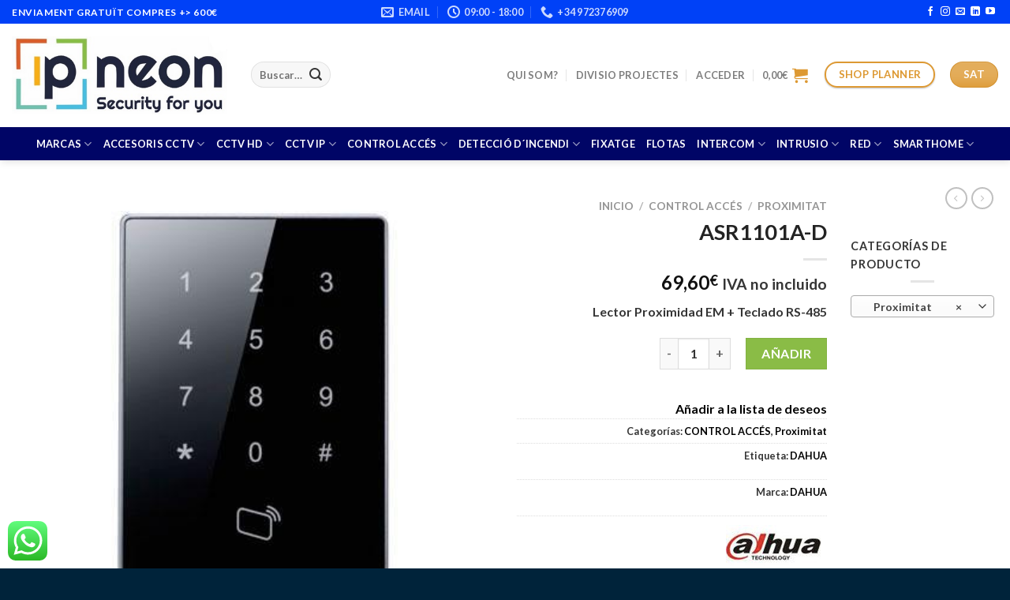

--- FILE ---
content_type: text/html; charset=UTF-8
request_url: https://ipneon.com/producto/asr1101a-d-2/
body_size: 42566
content:

<!DOCTYPE html>
<html lang="es" class="loading-site no-js">
<head>
	<meta charset="UTF-8" />
	<link rel="profile" href="http://gmpg.org/xfn/11" />
	<link rel="pingback" href="https://ipneon.com/xmlrpc.php" />

					<script>document.documentElement.className = document.documentElement.className + ' yes-js js_active js'</script>
				<script>(function(html){html.className = html.className.replace(/\bno-js\b/,'js')})(document.documentElement);</script>
<meta name='robots' content='index, follow, max-image-preview:large, max-snippet:-1, max-video-preview:-1' />
<script>window._wca = window._wca || [];</script>
<meta name="viewport" content="width=device-width, initial-scale=1" />
	<!-- This site is optimized with the Yoast SEO plugin v20.5 - https://yoast.com/wordpress/plugins/seo/ -->
	<title>ASR1101A-D - IPNEON</title>
	<meta name="description" content="Lector Proximidad EM + Teclado RS-485" />
	<link rel="canonical" href="https://ipneon.com/producto/asr1101a-d-2/" />
	<meta property="og:locale" content="es_ES" />
	<meta property="og:type" content="article" />
	<meta property="og:title" content="ASR1101A-D - IPNEON" />
	<meta property="og:description" content="Lector Proximidad EM + Teclado RS-485" />
	<meta property="og:url" content="https://ipneon.com/producto/asr1101a-d-2/" />
	<meta property="og:site_name" content="IPNEON" />
	<meta property="article:modified_time" content="2025-11-07T16:51:37+00:00" />
	<meta property="og:image" content="https://ipneon.com/wp-content/uploads/2023/01/asr1101a-d-1673333579.jpg" />
	<meta property="og:image:width" content="400" />
	<meta property="og:image:height" content="400" />
	<meta property="og:image:type" content="image/jpeg" />
	<meta name="twitter:card" content="summary_large_image" />
	<script type="application/ld+json" class="yoast-schema-graph">{"@context":"https://schema.org","@graph":[{"@type":"WebPage","@id":"https://ipneon.com/producto/asr1101a-d-2/","url":"https://ipneon.com/producto/asr1101a-d-2/","name":"ASR1101A-D - IPNEON","isPartOf":{"@id":"https://ipneon.com/#website"},"primaryImageOfPage":{"@id":"https://ipneon.com/producto/asr1101a-d-2/#primaryimage"},"image":{"@id":"https://ipneon.com/producto/asr1101a-d-2/#primaryimage"},"thumbnailUrl":"https://ipneon.com/wp-content/uploads/2023/01/asr1101a-d-1673333579.jpg","datePublished":"2023-01-08T19:40:01+00:00","dateModified":"2025-11-07T16:51:37+00:00","description":"Lector Proximidad EM + Teclado RS-485","breadcrumb":{"@id":"https://ipneon.com/producto/asr1101a-d-2/#breadcrumb"},"inLanguage":"es","potentialAction":[{"@type":"ReadAction","target":["https://ipneon.com/producto/asr1101a-d-2/"]}]},{"@type":"ImageObject","inLanguage":"es","@id":"https://ipneon.com/producto/asr1101a-d-2/#primaryimage","url":"https://ipneon.com/wp-content/uploads/2023/01/asr1101a-d-1673333579.jpg","contentUrl":"https://ipneon.com/wp-content/uploads/2023/01/asr1101a-d-1673333579.jpg","width":400,"height":400,"caption":"ASR1101A D"},{"@type":"BreadcrumbList","@id":"https://ipneon.com/producto/asr1101a-d-2/#breadcrumb","itemListElement":[{"@type":"ListItem","position":1,"name":"Portada","item":"https://ipneon.com/"},{"@type":"ListItem","position":2,"name":"Tienda","item":"https://ipneon.com/tienda/"},{"@type":"ListItem","position":3,"name":"ASR1101A-D"}]},{"@type":"WebSite","@id":"https://ipneon.com/#website","url":"https://ipneon.com/","name":"IPNEON","description":"Distribuidor de sistemas de seguridad.","publisher":{"@id":"https://ipneon.com/#organization"},"potentialAction":[{"@type":"SearchAction","target":{"@type":"EntryPoint","urlTemplate":"https://ipneon.com/?s={search_term_string}"},"query-input":"required name=search_term_string"}],"inLanguage":"es"},{"@type":"Organization","@id":"https://ipneon.com/#organization","name":"Ipneon","url":"https://ipneon.com/","logo":{"@type":"ImageObject","inLanguage":"es","@id":"https://ipneon.com/#/schema/logo/image/","url":"https://ipneon.com/wp-content/uploads/2020/03/logoipneon.jpg","contentUrl":"https://ipneon.com/wp-content/uploads/2020/03/logoipneon.jpg","width":374,"height":135,"caption":"Ipneon"},"image":{"@id":"https://ipneon.com/#/schema/logo/image/"},"sameAs":["https://www.instagram.com/ipneoncatalunya/","https://www.linkedin.com/in/ipneon/"]}]}</script>
	<!-- / Yoast SEO plugin. -->


<link rel='dns-prefetch' href='//stats.wp.com' />
<link rel='dns-prefetch' href='//cdn.jsdelivr.net' />
<link rel='dns-prefetch' href='//c0.wp.com' />
<link rel='prefetch' href='https://ipneon.com/wp-content/themes/flatsome/assets/js/chunk.countup.js?ver=3.16.7' />
<link rel='prefetch' href='https://ipneon.com/wp-content/themes/flatsome/assets/js/chunk.sticky-sidebar.js?ver=3.16.7' />
<link rel='prefetch' href='https://ipneon.com/wp-content/themes/flatsome/assets/js/chunk.tooltips.js?ver=3.16.7' />
<link rel='prefetch' href='https://ipneon.com/wp-content/themes/flatsome/assets/js/chunk.vendors-popups.js?ver=3.16.7' />
<link rel='prefetch' href='https://ipneon.com/wp-content/themes/flatsome/assets/js/chunk.vendors-slider.js?ver=3.16.7' />
<link rel="alternate" type="application/rss+xml" title="IPNEON &raquo; Feed" href="https://ipneon.com/feed/" />
<link rel="alternate" type="application/rss+xml" title="IPNEON &raquo; Feed de los comentarios" href="https://ipneon.com/comments/feed/" />
		<!-- This site uses the Google Analytics by MonsterInsights plugin v8.14.1 - Using Analytics tracking - https://www.monsterinsights.com/ -->
							<script src="//www.googletagmanager.com/gtag/js?id=UA-164705427-1"  data-cfasync="false" data-wpfc-render="false" type="text/javascript" async></script>
			<script data-cfasync="false" data-wpfc-render="false" type="text/javascript">
				var mi_version = '8.14.1';
				var mi_track_user = true;
				var mi_no_track_reason = '';
				
								var disableStrs = [
															'ga-disable-UA-164705427-1',
									];

				/* Function to detect opted out users */
				function __gtagTrackerIsOptedOut() {
					for (var index = 0; index < disableStrs.length; index++) {
						if (document.cookie.indexOf(disableStrs[index] + '=true') > -1) {
							return true;
						}
					}

					return false;
				}

				/* Disable tracking if the opt-out cookie exists. */
				if (__gtagTrackerIsOptedOut()) {
					for (var index = 0; index < disableStrs.length; index++) {
						window[disableStrs[index]] = true;
					}
				}

				/* Opt-out function */
				function __gtagTrackerOptout() {
					for (var index = 0; index < disableStrs.length; index++) {
						document.cookie = disableStrs[index] + '=true; expires=Thu, 31 Dec 2099 23:59:59 UTC; path=/';
						window[disableStrs[index]] = true;
					}
				}

				if ('undefined' === typeof gaOptout) {
					function gaOptout() {
						__gtagTrackerOptout();
					}
				}
								window.dataLayer = window.dataLayer || [];

				window.MonsterInsightsDualTracker = {
					helpers: {},
					trackers: {},
				};
				if (mi_track_user) {
					function __gtagDataLayer() {
						dataLayer.push(arguments);
					}

					function __gtagTracker(type, name, parameters) {
						if (!parameters) {
							parameters = {};
						}

						if (parameters.send_to) {
							__gtagDataLayer.apply(null, arguments);
							return;
						}

						if (type === 'event') {
							
														parameters.send_to = monsterinsights_frontend.ua;
							__gtagDataLayer(type, name, parameters);
													} else {
							__gtagDataLayer.apply(null, arguments);
						}
					}

					__gtagTracker('js', new Date());
					__gtagTracker('set', {
						'developer_id.dZGIzZG': true,
											});
															__gtagTracker('config', 'UA-164705427-1', {"forceSSL":"true","link_attribution":"true"} );
										window.gtag = __gtagTracker;										(function () {
						/* https://developers.google.com/analytics/devguides/collection/analyticsjs/ */
						/* ga and __gaTracker compatibility shim. */
						var noopfn = function () {
							return null;
						};
						var newtracker = function () {
							return new Tracker();
						};
						var Tracker = function () {
							return null;
						};
						var p = Tracker.prototype;
						p.get = noopfn;
						p.set = noopfn;
						p.send = function () {
							var args = Array.prototype.slice.call(arguments);
							args.unshift('send');
							__gaTracker.apply(null, args);
						};
						var __gaTracker = function () {
							var len = arguments.length;
							if (len === 0) {
								return;
							}
							var f = arguments[len - 1];
							if (typeof f !== 'object' || f === null || typeof f.hitCallback !== 'function') {
								if ('send' === arguments[0]) {
									var hitConverted, hitObject = false, action;
									if ('event' === arguments[1]) {
										if ('undefined' !== typeof arguments[3]) {
											hitObject = {
												'eventAction': arguments[3],
												'eventCategory': arguments[2],
												'eventLabel': arguments[4],
												'value': arguments[5] ? arguments[5] : 1,
											}
										}
									}
									if ('pageview' === arguments[1]) {
										if ('undefined' !== typeof arguments[2]) {
											hitObject = {
												'eventAction': 'page_view',
												'page_path': arguments[2],
											}
										}
									}
									if (typeof arguments[2] === 'object') {
										hitObject = arguments[2];
									}
									if (typeof arguments[5] === 'object') {
										Object.assign(hitObject, arguments[5]);
									}
									if ('undefined' !== typeof arguments[1].hitType) {
										hitObject = arguments[1];
										if ('pageview' === hitObject.hitType) {
											hitObject.eventAction = 'page_view';
										}
									}
									if (hitObject) {
										action = 'timing' === arguments[1].hitType ? 'timing_complete' : hitObject.eventAction;
										hitConverted = mapArgs(hitObject);
										__gtagTracker('event', action, hitConverted);
									}
								}
								return;
							}

							function mapArgs(args) {
								var arg, hit = {};
								var gaMap = {
									'eventCategory': 'event_category',
									'eventAction': 'event_action',
									'eventLabel': 'event_label',
									'eventValue': 'event_value',
									'nonInteraction': 'non_interaction',
									'timingCategory': 'event_category',
									'timingVar': 'name',
									'timingValue': 'value',
									'timingLabel': 'event_label',
									'page': 'page_path',
									'location': 'page_location',
									'title': 'page_title',
								};
								for (arg in args) {
																		if (!(!args.hasOwnProperty(arg) || !gaMap.hasOwnProperty(arg))) {
										hit[gaMap[arg]] = args[arg];
									} else {
										hit[arg] = args[arg];
									}
								}
								return hit;
							}

							try {
								f.hitCallback();
							} catch (ex) {
							}
						};
						__gaTracker.create = newtracker;
						__gaTracker.getByName = newtracker;
						__gaTracker.getAll = function () {
							return [];
						};
						__gaTracker.remove = noopfn;
						__gaTracker.loaded = true;
						window['__gaTracker'] = __gaTracker;
					})();
									} else {
										console.log("");
					(function () {
						function __gtagTracker() {
							return null;
						}

						window['__gtagTracker'] = __gtagTracker;
						window['gtag'] = __gtagTracker;
					})();
									}
			</script>
				<!-- / Google Analytics by MonsterInsights -->
		<script type="text/javascript">
window._wpemojiSettings = {"baseUrl":"https:\/\/s.w.org\/images\/core\/emoji\/14.0.0\/72x72\/","ext":".png","svgUrl":"https:\/\/s.w.org\/images\/core\/emoji\/14.0.0\/svg\/","svgExt":".svg","source":{"concatemoji":"https:\/\/ipneon.com\/wp-includes\/js\/wp-emoji-release.min.js?ver=6.2"}};
/*! This file is auto-generated */
!function(e,a,t){var n,r,o,i=a.createElement("canvas"),p=i.getContext&&i.getContext("2d");function s(e,t){p.clearRect(0,0,i.width,i.height),p.fillText(e,0,0);e=i.toDataURL();return p.clearRect(0,0,i.width,i.height),p.fillText(t,0,0),e===i.toDataURL()}function c(e){var t=a.createElement("script");t.src=e,t.defer=t.type="text/javascript",a.getElementsByTagName("head")[0].appendChild(t)}for(o=Array("flag","emoji"),t.supports={everything:!0,everythingExceptFlag:!0},r=0;r<o.length;r++)t.supports[o[r]]=function(e){if(p&&p.fillText)switch(p.textBaseline="top",p.font="600 32px Arial",e){case"flag":return s("\ud83c\udff3\ufe0f\u200d\u26a7\ufe0f","\ud83c\udff3\ufe0f\u200b\u26a7\ufe0f")?!1:!s("\ud83c\uddfa\ud83c\uddf3","\ud83c\uddfa\u200b\ud83c\uddf3")&&!s("\ud83c\udff4\udb40\udc67\udb40\udc62\udb40\udc65\udb40\udc6e\udb40\udc67\udb40\udc7f","\ud83c\udff4\u200b\udb40\udc67\u200b\udb40\udc62\u200b\udb40\udc65\u200b\udb40\udc6e\u200b\udb40\udc67\u200b\udb40\udc7f");case"emoji":return!s("\ud83e\udef1\ud83c\udffb\u200d\ud83e\udef2\ud83c\udfff","\ud83e\udef1\ud83c\udffb\u200b\ud83e\udef2\ud83c\udfff")}return!1}(o[r]),t.supports.everything=t.supports.everything&&t.supports[o[r]],"flag"!==o[r]&&(t.supports.everythingExceptFlag=t.supports.everythingExceptFlag&&t.supports[o[r]]);t.supports.everythingExceptFlag=t.supports.everythingExceptFlag&&!t.supports.flag,t.DOMReady=!1,t.readyCallback=function(){t.DOMReady=!0},t.supports.everything||(n=function(){t.readyCallback()},a.addEventListener?(a.addEventListener("DOMContentLoaded",n,!1),e.addEventListener("load",n,!1)):(e.attachEvent("onload",n),a.attachEvent("onreadystatechange",function(){"complete"===a.readyState&&t.readyCallback()})),(e=t.source||{}).concatemoji?c(e.concatemoji):e.wpemoji&&e.twemoji&&(c(e.twemoji),c(e.wpemoji)))}(window,document,window._wpemojiSettings);
</script>
<style type="text/css">
img.wp-smiley,
img.emoji {
	display: inline !important;
	border: none !important;
	box-shadow: none !important;
	height: 1em !important;
	width: 1em !important;
	margin: 0 0.07em !important;
	vertical-align: -0.1em !important;
	background: none !important;
	padding: 0 !important;
}
</style>
	<link rel='stylesheet' id='dashicons-css' href='https://c0.wp.com/c/6.2/wp-includes/css/dashicons.min.css' type='text/css' media='all' />
<style id='dashicons-inline-css' type='text/css'>
[data-font="Dashicons"]:before {font-family: 'Dashicons' !important;content: attr(data-icon) !important;speak: none !important;font-weight: normal !important;font-variant: normal !important;text-transform: none !important;line-height: 1 !important;font-style: normal !important;-webkit-font-smoothing: antialiased !important;-moz-osx-font-smoothing: grayscale !important;}
</style>
<link rel='stylesheet' id='elusive-css' href='https://ipneon.com/wp-content/plugins/menu-icons/vendor/codeinwp/icon-picker/css/types/elusive.min.css?ver=2.0' type='text/css' media='all' />
<link rel='stylesheet' id='menu-icon-font-awesome-css' href='https://ipneon.com/wp-content/plugins/menu-icons/css/fontawesome/css/all.min.css?ver=5.15.4' type='text/css' media='all' />
<link rel='stylesheet' id='foundation-icons-css' href='https://ipneon.com/wp-content/plugins/menu-icons/vendor/codeinwp/icon-picker/css/types/foundation-icons.min.css?ver=3.0' type='text/css' media='all' />
<link rel='stylesheet' id='genericons-css' href='https://ipneon.com/wp-content/plugins/menu-icons/vendor/codeinwp/icon-picker/css/types/genericons.min.css?ver=3.4' type='text/css' media='all' />
<link rel='stylesheet' id='menu-icons-extra-css' href='https://ipneon.com/wp-content/plugins/menu-icons/css/extra.min.css?ver=0.13.5' type='text/css' media='all' />
<style id='wp-block-library-inline-css' type='text/css'>
:root{--wp-admin-theme-color:#007cba;--wp-admin-theme-color--rgb:0,124,186;--wp-admin-theme-color-darker-10:#006ba1;--wp-admin-theme-color-darker-10--rgb:0,107,161;--wp-admin-theme-color-darker-20:#005a87;--wp-admin-theme-color-darker-20--rgb:0,90,135;--wp-admin-border-width-focus:2px;--wp-block-synced-color:#7a00df;--wp-block-synced-color--rgb:122,0,223}@media (-webkit-min-device-pixel-ratio:2),(min-resolution:192dpi){:root{--wp-admin-border-width-focus:1.5px}}.wp-element-button{cursor:pointer}:root{--wp--preset--font-size--normal:16px;--wp--preset--font-size--huge:42px}:root .has-very-light-gray-background-color{background-color:#eee}:root .has-very-dark-gray-background-color{background-color:#313131}:root .has-very-light-gray-color{color:#eee}:root .has-very-dark-gray-color{color:#313131}:root .has-vivid-green-cyan-to-vivid-cyan-blue-gradient-background{background:linear-gradient(135deg,#00d084,#0693e3)}:root .has-purple-crush-gradient-background{background:linear-gradient(135deg,#34e2e4,#4721fb 50%,#ab1dfe)}:root .has-hazy-dawn-gradient-background{background:linear-gradient(135deg,#faaca8,#dad0ec)}:root .has-subdued-olive-gradient-background{background:linear-gradient(135deg,#fafae1,#67a671)}:root .has-atomic-cream-gradient-background{background:linear-gradient(135deg,#fdd79a,#004a59)}:root .has-nightshade-gradient-background{background:linear-gradient(135deg,#330968,#31cdcf)}:root .has-midnight-gradient-background{background:linear-gradient(135deg,#020381,#2874fc)}.has-regular-font-size{font-size:1em}.has-larger-font-size{font-size:2.625em}.has-normal-font-size{font-size:var(--wp--preset--font-size--normal)}.has-huge-font-size{font-size:var(--wp--preset--font-size--huge)}.has-text-align-center{text-align:center}.has-text-align-left{text-align:left}.has-text-align-right{text-align:right}#end-resizable-editor-section{display:none}.aligncenter{clear:both}.items-justified-left{justify-content:flex-start}.items-justified-center{justify-content:center}.items-justified-right{justify-content:flex-end}.items-justified-space-between{justify-content:space-between}.screen-reader-text{clip:rect(1px,1px,1px,1px);word-wrap:normal!important;border:0;-webkit-clip-path:inset(50%);clip-path:inset(50%);height:1px;margin:-1px;overflow:hidden;padding:0;position:absolute;width:1px}.screen-reader-text:focus{clip:auto!important;background-color:#ddd;-webkit-clip-path:none;clip-path:none;color:#444;display:block;font-size:1em;height:auto;left:5px;line-height:normal;padding:15px 23px 14px;text-decoration:none;top:5px;width:auto;z-index:100000}html :where(.has-border-color){border-style:solid}html :where([style*=border-top-color]){border-top-style:solid}html :where([style*=border-right-color]){border-right-style:solid}html :where([style*=border-bottom-color]){border-bottom-style:solid}html :where([style*=border-left-color]){border-left-style:solid}html :where([style*=border-width]){border-style:solid}html :where([style*=border-top-width]){border-top-style:solid}html :where([style*=border-right-width]){border-right-style:solid}html :where([style*=border-bottom-width]){border-bottom-style:solid}html :where([style*=border-left-width]){border-left-style:solid}html :where(img[class*=wp-image-]){height:auto;max-width:100%}figure{margin:0 0 1em}html :where(.is-position-sticky){--wp-admin--admin-bar--position-offset:var(--wp-admin--admin-bar--height,0px)}@media screen and (max-width:600px){html :where(.is-position-sticky){--wp-admin--admin-bar--position-offset:0px}}
.has-text-align-justify{text-align:justify;}
</style>
<link rel='stylesheet' id='classic-theme-styles-css' href='https://c0.wp.com/c/6.2/wp-includes/css/classic-themes.min.css' type='text/css' media='all' />
<link rel='stylesheet' id='contact-form-7-css' href='https://ipneon.com/wp-content/plugins/contact-form-7/includes/css/styles.css?ver=5.7.5.1' type='text/css' media='all' />
<style id='contact-form-7-inline-css' type='text/css'>
.wpcf7 .wpcf7-recaptcha iframe {margin-bottom: 0;}.wpcf7 .wpcf7-recaptcha[data-align="center"] > div {margin: 0 auto;}.wpcf7 .wpcf7-recaptcha[data-align="right"] > div {margin: 0 0 0 auto;}
</style>
<link rel='stylesheet' id='hookmeup-css' href='https://ipneon.com/wp-content/plugins/hookmeup/public/assets/css/hmu-public.css?ver=1.2.1' type='text/css' media='all' />
<link rel='stylesheet' id='woof-css' href='https://ipneon.com/wp-content/plugins/woocommerce-products-filter/css/front.css?ver=1.3.7.1' type='text/css' media='all' />
<style id='woof-inline-css' type='text/css'>

.woof_products_top_panel li span, .woof_products_top_panel2 li span{background: url(https://ipneon.com/wp-content/plugins/woocommerce-products-filter/img/delete.png);background-size: 14px 14px;background-repeat: no-repeat;background-position: right;}
.woof_edit_view{
                    display: none;
                }

</style>
<link rel='stylesheet' id='chosen-drop-down-css' href='https://ipneon.com/wp-content/plugins/woocommerce-products-filter/js/chosen/chosen.min.css?ver=1.3.7.1' type='text/css' media='all' />
<link rel='stylesheet' id='icheck-jquery-color-flat-css' href='https://ipneon.com/wp-content/plugins/woocommerce-products-filter/js/icheck/skins/flat/_all.css?ver=1.3.7.1' type='text/css' media='all' />
<link rel='stylesheet' id='icheck-jquery-color-square-css' href='https://ipneon.com/wp-content/plugins/woocommerce-products-filter/js/icheck/skins/square/_all.css?ver=1.3.7.1' type='text/css' media='all' />
<link rel='stylesheet' id='icheck-jquery-color-minimal-css' href='https://ipneon.com/wp-content/plugins/woocommerce-products-filter/js/icheck/skins/minimal/_all.css?ver=1.3.7.1' type='text/css' media='all' />
<link rel='stylesheet' id='woof_by_author_html_items-css' href='https://ipneon.com/wp-content/plugins/woocommerce-products-filter/ext/by_author/css/by_author.css?ver=1.3.7.1' type='text/css' media='all' />
<link rel='stylesheet' id='woof_by_instock_html_items-css' href='https://ipneon.com/wp-content/plugins/woocommerce-products-filter/ext/by_instock/css/by_instock.css?ver=1.3.7.1' type='text/css' media='all' />
<link rel='stylesheet' id='woof_by_onsales_html_items-css' href='https://ipneon.com/wp-content/plugins/woocommerce-products-filter/ext/by_onsales/css/by_onsales.css?ver=1.3.7.1' type='text/css' media='all' />
<link rel='stylesheet' id='woof_by_text_html_items-css' href='https://ipneon.com/wp-content/plugins/woocommerce-products-filter/ext/by_text/assets/css/front.css?ver=1.3.7.1' type='text/css' media='all' />
<link rel='stylesheet' id='woof_label_html_items-css' href='https://ipneon.com/wp-content/plugins/woocommerce-products-filter/ext/label/css/html_types/label.css?ver=1.3.7.1' type='text/css' media='all' />
<link rel='stylesheet' id='woof_select_radio_check_html_items-css' href='https://ipneon.com/wp-content/plugins/woocommerce-products-filter/ext/select_radio_check/css/html_types/select_radio_check.css?ver=1.3.7.1' type='text/css' media='all' />
<link rel='stylesheet' id='woof_sd_html_items_checkbox-css' href='https://ipneon.com/wp-content/plugins/woocommerce-products-filter/ext/smart_designer/css/elements/checkbox.css?ver=1.3.7.1' type='text/css' media='all' />
<link rel='stylesheet' id='woof_sd_html_items_radio-css' href='https://ipneon.com/wp-content/plugins/woocommerce-products-filter/ext/smart_designer/css/elements/radio.css?ver=1.3.7.1' type='text/css' media='all' />
<link rel='stylesheet' id='woof_sd_html_items_switcher-css' href='https://ipneon.com/wp-content/plugins/woocommerce-products-filter/ext/smart_designer/css/elements/switcher.css?ver=1.3.7.1' type='text/css' media='all' />
<link rel='stylesheet' id='woof_sd_html_items_color-css' href='https://ipneon.com/wp-content/plugins/woocommerce-products-filter/ext/smart_designer/css/elements/color.css?ver=1.3.7.1' type='text/css' media='all' />
<link rel='stylesheet' id='woof_sd_html_items_tooltip-css' href='https://ipneon.com/wp-content/plugins/woocommerce-products-filter/ext/smart_designer/css/tooltip.css?ver=1.3.7.1' type='text/css' media='all' />
<link rel='stylesheet' id='woof_sd_html_items_front-css' href='https://ipneon.com/wp-content/plugins/woocommerce-products-filter/ext/smart_designer/css/front.css?ver=1.3.7.1' type='text/css' media='all' />
<link rel='stylesheet' id='woof-switcher23-css' href='https://ipneon.com/wp-content/plugins/woocommerce-products-filter/css/switcher.css?ver=1.3.7.1' type='text/css' media='all' />
<link rel='stylesheet' id='photoswipe-css' href='https://c0.wp.com/p/woocommerce/8.2.4/assets/css/photoswipe/photoswipe.min.css' type='text/css' media='all' />
<link rel='stylesheet' id='photoswipe-default-skin-css' href='https://c0.wp.com/p/woocommerce/8.2.4/assets/css/photoswipe/default-skin/default-skin.min.css' type='text/css' media='all' />
<style id='woocommerce-inline-inline-css' type='text/css'>
.woocommerce form .form-row .required { visibility: visible; }
</style>
<link rel='stylesheet' id='slick-css' href='https://ipneon.com/wp-content/plugins/wpc-shoppable-images/assets/slick/slick.css?ver=6.2' type='text/css' media='all' />
<link rel='stylesheet' id='wpcsi-frontend-css' href='https://ipneon.com/wp-content/plugins/wpc-shoppable-images/assets/css/frontend.css?ver=2.0.5' type='text/css' media='all' />
<link rel='stylesheet' id='ion.range-slider-css' href='https://ipneon.com/wp-content/plugins/yith-woocommerce-ajax-product-filter-premium/assets/css/ion.range-slider.css?ver=2.3.1' type='text/css' media='all' />
<link rel='stylesheet' id='yith-wcan-shortcodes-css' href='https://ipneon.com/wp-content/plugins/yith-woocommerce-ajax-product-filter-premium/assets/css/shortcodes.css?ver=4.20.0' type='text/css' media='all' />
<style id='yith-wcan-shortcodes-inline-css' type='text/css'>
:root{
	--yith-wcan-filters_colors_titles: #434343;
	--yith-wcan-filters_colors_background: #FFFFFF;
	--yith-wcan-filters_colors_accent: #A7144C;
	--yith-wcan-filters_colors_accent_r: 167;
	--yith-wcan-filters_colors_accent_g: 20;
	--yith-wcan-filters_colors_accent_b: 76;
	--yith-wcan-color_swatches_border_radius: 100%;
	--yith-wcan-color_swatches_size: 30px;
	--yith-wcan-labels_style_background: #FFFFFF;
	--yith-wcan-labels_style_background_hover: #A7144C;
	--yith-wcan-labels_style_background_active: #A7144C;
	--yith-wcan-labels_style_text: #434343;
	--yith-wcan-labels_style_text_hover: #FFFFFF;
	--yith-wcan-labels_style_text_active: #FFFFFF;
	--yith-wcan-anchors_style_text: #434343;
	--yith-wcan-anchors_style_text_hover: #A7144C;
	--yith-wcan-anchors_style_text_active: #A7144C;
}
</style>
<link rel='stylesheet' id='yith-wcbr-css' href='https://ipneon.com/wp-content/plugins/yith-woocommerce-brands-add-on/assets/css/yith-wcbr.css?ver=2.11.0' type='text/css' media='all' />
<link rel='stylesheet' id='flatsome-woocommerce-wishlist-css' href='https://ipneon.com/wp-content/themes/flatsome/inc/integrations/wc-yith-wishlist/wishlist.css?ver=3.10.2' type='text/css' media='all' />
<link rel='stylesheet' id='ywcars-frontend-css' href='https://ipneon.com/wp-content/plugins/yith-advanced-refund-system-for-woocommerce-premium/assets/css/ywcars-frontend.css?ver=1.23.0' type='text/css' media='all' />
<link rel='stylesheet' id='ywcars-common-css' href='https://ipneon.com/wp-content/plugins/yith-advanced-refund-system-for-woocommerce-premium/assets/css/ywcars-common.css?ver=1.23.0' type='text/css' media='all' />
<link rel='stylesheet' id='yith_ywraq_frontend-css' href='https://ipneon.com/wp-content/plugins/yith-woocommerce-request-a-quote-premium/assets/css/ywraq-frontend.css?ver=4.11.1' type='text/css' media='all' />
<style id='yith_ywraq_frontend-inline-css' type='text/css'>
:root {
		--ywraq_layout_button_bg_color: #0066b4;
		--ywraq_layout_button_bg_color_hover: #044a80;
		--ywraq_layout_button_border_color: #0066b4;
		--ywraq_layout_button_border_color_hover: #044a80;
		--ywraq_layout_button_color: #ffffff;
		--ywraq_layout_button_color_hover: #ffffff;
		
		--ywraq_checkout_button_bg_color: #0066b4;
		--ywraq_checkout_button_bg_color_hover: #044a80;
		--ywraq_checkout_button_border_color: #0066b4;
		--ywraq_checkout_button_border_color_hover: #044a80;
		--ywraq_checkout_button_color: #ffffff;
		--ywraq_checkout_button_color_hover: #ffffff;
		
		--ywraq_accept_button_bg_color: #0066b4;
		--ywraq_accept_button_bg_color_hover: #044a80;
		--ywraq_accept_button_border_color: #0066b4;
		--ywraq_accept_button_border_color_hover: #044a80;
		--ywraq_accept_button_color: #ffffff;
		--ywraq_accept_button_color_hover: #ffffff;
		
		--ywraq_reject_button_bg_color: transparent;
		--ywraq_reject_button_bg_color_hover: #CC2B2B;
		--ywraq_reject_button_border_color: #CC2B2B;
		--ywraq_reject_button_border_color_hover: #CC2B2B;
		--ywraq_reject_button_color: #CC2B2B;
		--ywraq_reject_button_color_hover: #ffffff;
		}		

</style>
<link rel='stylesheet' id='ywdpd_owl-css' href='https://ipneon.com/wp-content/plugins/yith-woocommerce-dynamic-pricing-and-discounts-premium/assets/css/owl/owl.carousel.min.css?ver=3.5.0' type='text/css' media='all' />
<link rel='stylesheet' id='yith_ywdpd_frontend-css' href='https://ipneon.com/wp-content/plugins/yith-woocommerce-dynamic-pricing-and-discounts-premium/assets/css/frontend.css?ver=3.5.0' type='text/css' media='all' />
<link rel='stylesheet' id='flatsome-main-css' href='https://ipneon.com/wp-content/themes/flatsome/assets/css/flatsome.css?ver=3.16.7' type='text/css' media='all' />
<style id='flatsome-main-inline-css' type='text/css'>
@font-face {
				font-family: "fl-icons";
				font-display: block;
				src: url(https://ipneon.com/wp-content/themes/flatsome/assets/css/icons/fl-icons.eot?v=3.16.7);
				src:
					url(https://ipneon.com/wp-content/themes/flatsome/assets/css/icons/fl-icons.eot#iefix?v=3.16.7) format("embedded-opentype"),
					url(https://ipneon.com/wp-content/themes/flatsome/assets/css/icons/fl-icons.woff2?v=3.16.7) format("woff2"),
					url(https://ipneon.com/wp-content/themes/flatsome/assets/css/icons/fl-icons.ttf?v=3.16.7) format("truetype"),
					url(https://ipneon.com/wp-content/themes/flatsome/assets/css/icons/fl-icons.woff?v=3.16.7) format("woff"),
					url(https://ipneon.com/wp-content/themes/flatsome/assets/css/icons/fl-icons.svg?v=3.16.7#fl-icons) format("svg");
			}
</style>
<link rel='stylesheet' id='flatsome-shop-css' href='https://ipneon.com/wp-content/themes/flatsome/assets/css/flatsome-shop.css?ver=3.16.7' type='text/css' media='all' />
<link rel='stylesheet' id='flatsome-style-css' href='https://ipneon.com/wp-content/themes/flatsome/style.css?ver=3.16.7' type='text/css' media='all' />
<link rel='stylesheet' id='jetpack_css-css' href='https://c0.wp.com/p/jetpack/12.8.2/css/jetpack.css' type='text/css' media='all' />
<script type="text/template" id="tmpl-variation-template">
	<div class="woocommerce-variation-description">{{{ data.variation.variation_description }}}</div>
	<div class="woocommerce-variation-price">{{{ data.variation.price_html }}}</div>
	<div class="woocommerce-variation-availability">{{{ data.variation.availability_html }}}</div>
</script>
<script type="text/template" id="tmpl-unavailable-variation-template">
	<p>Lo siento, este producto no está disponible. Por favor, elige otra combinación.</p>
</script>
<script type='text/javascript' src='https://c0.wp.com/c/6.2/wp-includes/js/jquery/jquery.min.js' id='jquery-core-js'></script>
<script type='text/javascript' src='https://c0.wp.com/c/6.2/wp-includes/js/jquery/jquery-migrate.min.js' id='jquery-migrate-js'></script>
<script type='text/javascript' id='woof-husky-js-extra'>
/* <![CDATA[ */
var woof_husky_txt = {"ajax_url":"https:\/\/ipneon.com\/wp-admin\/admin-ajax.php","plugin_uri":"https:\/\/ipneon.com\/wp-content\/plugins\/woocommerce-products-filter\/ext\/by_text\/","loader":"https:\/\/ipneon.com\/wp-content\/plugins\/woocommerce-products-filter\/ext\/by_text\/assets\/img\/ajax-loader.gif","not_found":"Nothing found!","prev":"Prev","next":"Siguiente","site_link":"https:\/\/ipneon.com","default_data":{"placeholder":"","behavior":"title_or_content_or_excerpt","search_by_full_word":"0","autocomplete":1,"how_to_open_links":"0","taxonomy_compatibility":"0","sku_compatibility":"1","custom_fields":"","search_desc_variant":"0","view_text_length":"10","min_symbols":"3","max_posts":"10","image":"","notes_for_customer":"","template":"","max_open_height":"300","page":0}};
/* ]]> */
</script>
<script type='text/javascript' src='https://ipneon.com/wp-content/plugins/woocommerce-products-filter/ext/by_text/assets/js/husky.js?ver=1.3.7.1' id='woof-husky-js'></script>
<script type='text/javascript' src='https://ipneon.com/wp-content/plugins/google-analytics-for-wordpress/assets/js/frontend-gtag.min.js?ver=8.14.1' id='monsterinsights-frontend-script-js'></script>
<script data-cfasync="false" data-wpfc-render="false" type="text/javascript" id='monsterinsights-frontend-script-js-extra'>/* <![CDATA[ */
var monsterinsights_frontend = {"js_events_tracking":"true","download_extensions":"doc,pdf,ppt,zip,xls,docx,pptx,xlsx","inbound_paths":"[{\"path\":\"\\\/go\\\/\",\"label\":\"affiliate\"},{\"path\":\"\\\/recommend\\\/\",\"label\":\"affiliate\"}]","home_url":"https:\/\/ipneon.com","hash_tracking":"false","ua":"UA-164705427-1","v4_id":""};/* ]]> */
</script>
<script defer type='text/javascript' src='https://stats.wp.com/s-202604.js' id='woocommerce-analytics-js'></script>
<link rel="https://api.w.org/" href="https://ipneon.com/wp-json/" /><link rel="alternate" type="application/json" href="https://ipneon.com/wp-json/wp/v2/product/50634" /><link rel="EditURI" type="application/rsd+xml" title="RSD" href="https://ipneon.com/xmlrpc.php?rsd" />
<link rel="wlwmanifest" type="application/wlwmanifest+xml" href="https://ipneon.com/wp-includes/wlwmanifest.xml" />
<meta name="generator" content="WordPress 6.2" />
<meta name="generator" content="WooCommerce 8.2.4" />
<link rel='shortlink' href='https://ipneon.com/?p=50634' />
<link rel="alternate" type="application/json+oembed" href="https://ipneon.com/wp-json/oembed/1.0/embed?url=https%3A%2F%2Fipneon.com%2Fproducto%2Fasr1101a-d-2%2F" />
<link rel="alternate" type="text/xml+oembed" href="https://ipneon.com/wp-json/oembed/1.0/embed?url=https%3A%2F%2Fipneon.com%2Fproducto%2Fasr1101a-d-2%2F&#038;format=xml" />
<!-- This site is powered by WooCommerce Redsys Gateway Light v.6.5.0 - https://es.wordpress.org/plugins/woo-redsys-gateway-light/ -->	<style>img#wpstats{display:none}</style>
		<!-- Google site verification - Google Listings & Ads -->
<meta name="google-site-verification" content="3-9Q2LaEWUTMUhYUknzrLWZMeN9Hv3e8FAomvj2cG2g" />
<style>.bg{opacity: 0; transition: opacity 1s; -webkit-transition: opacity 1s;} .bg-loaded{opacity: 1;}</style>	<noscript><style>.woocommerce-product-gallery{ opacity: 1 !important; }</style></noscript>
	<meta name="generator" content="Elementor 3.12.1; features: e_dom_optimization, e_optimized_assets_loading, e_optimized_css_loading, a11y_improvements, additional_custom_breakpoints; settings: css_print_method-external, google_font-enabled, font_display-auto">
<link rel="preconnect" href="//code.tidio.co"><link rel="icon" href="https://ipneon.com/wp-content/uploads/2020/01/cropped-ipneonlogoIPSOLO-32x32.jpg" sizes="32x32" />
<link rel="icon" href="https://ipneon.com/wp-content/uploads/2020/01/cropped-ipneonlogoIPSOLO-192x192.jpg" sizes="192x192" />
<link rel="apple-touch-icon" href="https://ipneon.com/wp-content/uploads/2020/01/cropped-ipneonlogoIPSOLO-180x180.jpg" />
<meta name="msapplication-TileImage" content="https://ipneon.com/wp-content/uploads/2020/01/cropped-ipneonlogoIPSOLO-270x270.jpg" />
<style>.fone-sub-menu {width: 500px;} .fone-sub-menu-columns ul.fone-sub-menu li {display: inline-block;float: right;width: 200px;margin-bottom:-12px;font-size:14px;} .fone-sub-menu-columns ul.fone-sub-menu li:nth-child(odd) {float: left;margin-right: 10px;} .fone-sub-menu-columns ul.fone-sub-menu li:nth-child(even) {float: right;} </style><style id="custom-css" type="text/css">:root {--primary-color: #dd3333;}.container-width, .full-width .ubermenu-nav, .container, .row{max-width: 1270px}.row.row-collapse{max-width: 1240px}.row.row-small{max-width: 1262.5px}.row.row-large{max-width: 1300px}.sticky-add-to-cart--active, #wrapper,#main,#main.dark{background-color: #ffffff}.header-main{height: 131px}#logo img{max-height: 131px}#logo{width:273px;}.header-bottom{min-height: 42px}.header-top{min-height: 30px}.transparent .header-main{height: 90px}.transparent #logo img{max-height: 90px}.has-transparent + .page-title:first-of-type,.has-transparent + #main > .page-title,.has-transparent + #main > div > .page-title,.has-transparent + #main .page-header-wrapper:first-of-type .page-title{padding-top: 170px;}.header.show-on-scroll,.stuck .header-main{height:70px!important}.stuck #logo img{max-height: 70px!important}.search-form{ width: 32%;}.header-bg-color {background-color: #ffffff}.header-bottom {background-color: #000566}.top-bar-nav > li > a{line-height: 40px }.header-wrapper:not(.stuck) .header-main .header-nav{margin-top: -2px }.header-bottom-nav > li > a{line-height: 19px }@media (max-width: 549px) {.header-main{height: 70px}#logo img{max-height: 70px}}.main-menu-overlay{background-color: #ffffff}.nav-dropdown-has-arrow.nav-dropdown-has-border li.has-dropdown:before{border-bottom-color: #c7dddd;}.nav .nav-dropdown{border-color: #c7dddd }.nav-dropdown{font-size:87%}.nav-dropdown-has-arrow li.has-dropdown:after{border-bottom-color: #ffffff;}.nav .nav-dropdown{background-color: #ffffff}.header-top{background-color:#0041f7!important;}/* Color */.accordion-title.active, .has-icon-bg .icon .icon-inner,.logo a, .primary.is-underline, .primary.is-link, .badge-outline .badge-inner, .nav-outline > li.active> a,.nav-outline >li.active > a, .cart-icon strong,[data-color='primary'], .is-outline.primary{color: #dd3333;}/* Color !important */[data-text-color="primary"]{color: #dd3333!important;}/* Background Color */[data-text-bg="primary"]{background-color: #dd3333;}/* Background */.scroll-to-bullets a,.featured-title, .label-new.menu-item > a:after, .nav-pagination > li > .current,.nav-pagination > li > span:hover,.nav-pagination > li > a:hover,.has-hover:hover .badge-outline .badge-inner,button[type="submit"], .button.wc-forward:not(.checkout):not(.checkout-button), .button.submit-button, .button.primary:not(.is-outline),.featured-table .title,.is-outline:hover, .has-icon:hover .icon-label,.nav-dropdown-bold .nav-column li > a:hover, .nav-dropdown.nav-dropdown-bold > li > a:hover, .nav-dropdown-bold.dark .nav-column li > a:hover, .nav-dropdown.nav-dropdown-bold.dark > li > a:hover, .header-vertical-menu__opener ,.is-outline:hover, .tagcloud a:hover,.grid-tools a, input[type='submit']:not(.is-form), .box-badge:hover .box-text, input.button.alt,.nav-box > li > a:hover,.nav-box > li.active > a,.nav-pills > li.active > a ,.current-dropdown .cart-icon strong, .cart-icon:hover strong, .nav-line-bottom > li > a:before, .nav-line-grow > li > a:before, .nav-line > li > a:before,.banner, .header-top, .slider-nav-circle .flickity-prev-next-button:hover svg, .slider-nav-circle .flickity-prev-next-button:hover .arrow, .primary.is-outline:hover, .button.primary:not(.is-outline), input[type='submit'].primary, input[type='submit'].primary, input[type='reset'].button, input[type='button'].primary, .badge-inner{background-color: #dd3333;}/* Border */.nav-vertical.nav-tabs > li.active > a,.scroll-to-bullets a.active,.nav-pagination > li > .current,.nav-pagination > li > span:hover,.nav-pagination > li > a:hover,.has-hover:hover .badge-outline .badge-inner,.accordion-title.active,.featured-table,.is-outline:hover, .tagcloud a:hover,blockquote, .has-border, .cart-icon strong:after,.cart-icon strong,.blockUI:before, .processing:before,.loading-spin, .slider-nav-circle .flickity-prev-next-button:hover svg, .slider-nav-circle .flickity-prev-next-button:hover .arrow, .primary.is-outline:hover{border-color: #dd3333}.nav-tabs > li.active > a{border-top-color: #dd3333}.widget_shopping_cart_content .blockUI.blockOverlay:before { border-left-color: #dd3333 }.woocommerce-checkout-review-order .blockUI.blockOverlay:before { border-left-color: #dd3333 }/* Fill */.slider .flickity-prev-next-button:hover svg,.slider .flickity-prev-next-button:hover .arrow{fill: #dd3333;}/* Focus */.primary:focus-visible, .submit-button:focus-visible, button[type="submit"]:focus-visible { outline-color: #dd3333!important; }/* Background Color */[data-icon-label]:after, .secondary.is-underline:hover,.secondary.is-outline:hover,.icon-label,.button.secondary:not(.is-outline),.button.alt:not(.is-outline), .badge-inner.on-sale, .button.checkout, .single_add_to_cart_button, .current .breadcrumb-step{ background-color:#8abc46; }[data-text-bg="secondary"]{background-color: #8abc46;}/* Color */.secondary.is-underline,.secondary.is-link, .secondary.is-outline,.stars a.active, .star-rating:before, .woocommerce-page .star-rating:before,.star-rating span:before, .color-secondary{color: #8abc46}/* Color !important */[data-text-color="secondary"]{color: #8abc46!important;}/* Border */.secondary.is-outline:hover{border-color:#8abc46}/* Focus */.secondary:focus-visible, .alt:focus-visible { outline-color: #8abc46!important; }body{color: #353535}h1,h2,h3,h4,h5,h6,.heading-font{color: #232323;}body{font-family: Lato, sans-serif;}body {font-weight: 400;font-style: normal;}.nav > li > a {font-family: Lato, sans-serif;}.mobile-sidebar-levels-2 .nav > li > ul > li > a {font-family: Lato, sans-serif;}.nav > li > a,.mobile-sidebar-levels-2 .nav > li > ul > li > a {font-weight: 700;font-style: normal;}h1,h2,h3,h4,h5,h6,.heading-font, .off-canvas-center .nav-sidebar.nav-vertical > li > a{font-family: Lato, sans-serif;}h1,h2,h3,h4,h5,h6,.heading-font,.banner h1,.banner h2 {font-weight: 400;font-style: normal;}.alt-font{font-family: "Dancing Script", sans-serif;}.alt-font {font-weight: 400!important;font-style: normal!important;}.header:not(.transparent) .header-bottom-nav.nav > li > a{color: #ffffff;}a{color: #000000;}.widget a{color: #162c06;}.widget a:hover{color: ;}.widget .tagcloud a:hover{border-color: ; background-color: ;}.shop-page-title.featured-title .title-bg{ background-image: url(https://ipneon.com/wp-content/uploads/2023/01/asr1101a-d-1673333579.jpg)!important;}@media screen and (min-width: 550px){.products .box-vertical .box-image{min-width: 247px!important;width: 247px!important;}}.header-main .social-icons,.header-main .cart-icon strong,.header-main .menu-title,.header-main .header-button > .button.is-outline,.header-main .nav > li > a > i:not(.icon-angle-down){color: #dd9933!important;}.header-main .header-button > .button.is-outline,.header-main .cart-icon strong:after,.header-main .cart-icon strong{border-color: #dd9933!important;}.header-main .header-button > .button:not(.is-outline){background-color: #dd9933!important;}.header-main .current-dropdown .cart-icon strong,.header-main .header-button > .button:hover,.header-main .header-button > .button:hover i,.header-main .header-button > .button:hover span{color:#FFF!important;}.header-main .menu-title:hover,.header-main .social-icons a:hover,.header-main .header-button > .button.is-outline:hover,.header-main .nav > li > a:hover > i:not(.icon-angle-down){color: #dd9933!important;}.header-main .current-dropdown .cart-icon strong,.header-main .header-button > .button:hover{background-color: #dd9933!important;}.header-main .current-dropdown .cart-icon strong:after,.header-main .current-dropdown .cart-icon strong,.header-main .header-button > .button:hover{border-color: #dd9933!important;}.footer-2{background-color: #00233a}.absolute-footer, html{background-color: #00233a}.header-vertical-menu__opener{background-color: #ffffff}.header-vertical-menu__fly-out{background-color: #ffffff}.nav-vertical-fly-out > li + li {border-top-width: 1px; border-top-style: solid;}.label-new.menu-item > a:after{content:"Nuevo";}.label-hot.menu-item > a:after{content:"Caliente";}.label-sale.menu-item > a:after{content:"Oferta";}.label-popular.menu-item > a:after{content:"Popular";}</style>		<style type="text/css" id="wp-custom-css">
			/*fichero adjunto byjc*/
.woocommerce-product-documents-title{
  font-size:16px;	
	margin-bottom:-10px !important;
	padding-top:5px !important;
}
.woocommerce-product-documents{
	margin-bottom:5px !important;
}
.ui-accordion-content.ui-corner-bottom.ui-helper-reset.ui-widget-content.ui-accordion-content-active {
	margin-left: -24px !important;
  border-color: transparent !important;
  font-size: 14px !important;
}
.ui-accordion-header.ui-corner-top.ui-state-default.ui-accordion-header-active.ui-state-active.ui-accordion-icons{
	display:none !important;
}
.ui-accordion-content.ui-corner-bottom.ui-helper-reset.ui-widget-content.ui-accordion-content-active ul {
	list-style: none;
  padding: 0;
}
.ui-accordion-content.ui-corner-bottom.ui-helper-reset.ui-widget-content.ui-accordion-content-active li {
	padding-left: 1 em;
}
.ui-accordion-content.ui-corner-bottom.ui-helper-reset.ui-widget-content.ui-accordion-content-active li:before {
	content: "✓"; 
  display: inline-block;
  margin-left: -1.3em;
  width: 1.3em; 
	color:#831515 !important;
}
.ui-accordion-content.ui-corner-bottom.ui-helper-reset.ui-widget-content.ui-accordion-content-active a {
	color:#831515 !important;
}
.ui-accordion-content.ui-corner-bottom.ui-helper-reset.ui-widget-content.ui-accordion-content-active a:hover {
	text-decoration:underline;
}


.entry-content ol li, .entry-summary ol li, .col-inner ol li, .entry-content ul li, .entry-summary ul li, .col-inner ul li {
    margin-left: 0px;
}
a.add-request-quote-button.button {
    font-size: 11px;
}
.woocommerce .add-request-quote-button.button, .woocommerce .add-request-quote-button-addons.button, .yith-wceop-ywraq-button-wrapper .add-request-quote-button.button, .yith-wceop-ywraq-button-wrapper .add-request-quote-button-addons.button {
    background-color: #0066b4!important;
    color: #ffffff!important;
    border-radius: 99px;
}
.ywraq-additional-information {
    display: none;
}


/* quitar oferta */
.woocommerce ul.products li.product .onsale {
 		display:none;
}
.woocommerce div.product span.onsale {
    display:none;
}
.badge-container{
		display:none;
}


		</style>
		<style id="kirki-inline-styles">/* latin-ext */
@font-face {
  font-family: 'Lato';
  font-style: normal;
  font-weight: 400;
  font-display: swap;
  src: url(https://ipneon.com/wp-content/fonts/lato/font) format('woff');
  unicode-range: U+0100-02BA, U+02BD-02C5, U+02C7-02CC, U+02CE-02D7, U+02DD-02FF, U+0304, U+0308, U+0329, U+1D00-1DBF, U+1E00-1E9F, U+1EF2-1EFF, U+2020, U+20A0-20AB, U+20AD-20C0, U+2113, U+2C60-2C7F, U+A720-A7FF;
}
/* latin */
@font-face {
  font-family: 'Lato';
  font-style: normal;
  font-weight: 400;
  font-display: swap;
  src: url(https://ipneon.com/wp-content/fonts/lato/font) format('woff');
  unicode-range: U+0000-00FF, U+0131, U+0152-0153, U+02BB-02BC, U+02C6, U+02DA, U+02DC, U+0304, U+0308, U+0329, U+2000-206F, U+20AC, U+2122, U+2191, U+2193, U+2212, U+2215, U+FEFF, U+FFFD;
}
/* latin-ext */
@font-face {
  font-family: 'Lato';
  font-style: normal;
  font-weight: 700;
  font-display: swap;
  src: url(https://ipneon.com/wp-content/fonts/lato/font) format('woff');
  unicode-range: U+0100-02BA, U+02BD-02C5, U+02C7-02CC, U+02CE-02D7, U+02DD-02FF, U+0304, U+0308, U+0329, U+1D00-1DBF, U+1E00-1E9F, U+1EF2-1EFF, U+2020, U+20A0-20AB, U+20AD-20C0, U+2113, U+2C60-2C7F, U+A720-A7FF;
}
/* latin */
@font-face {
  font-family: 'Lato';
  font-style: normal;
  font-weight: 700;
  font-display: swap;
  src: url(https://ipneon.com/wp-content/fonts/lato/font) format('woff');
  unicode-range: U+0000-00FF, U+0131, U+0152-0153, U+02BB-02BC, U+02C6, U+02DA, U+02DC, U+0304, U+0308, U+0329, U+2000-206F, U+20AC, U+2122, U+2191, U+2193, U+2212, U+2215, U+FEFF, U+FFFD;
}/* vietnamese */
@font-face {
  font-family: 'Dancing Script';
  font-style: normal;
  font-weight: 400;
  font-display: swap;
  src: url(https://ipneon.com/wp-content/fonts/dancing-script/font) format('woff');
  unicode-range: U+0102-0103, U+0110-0111, U+0128-0129, U+0168-0169, U+01A0-01A1, U+01AF-01B0, U+0300-0301, U+0303-0304, U+0308-0309, U+0323, U+0329, U+1EA0-1EF9, U+20AB;
}
/* latin-ext */
@font-face {
  font-family: 'Dancing Script';
  font-style: normal;
  font-weight: 400;
  font-display: swap;
  src: url(https://ipneon.com/wp-content/fonts/dancing-script/font) format('woff');
  unicode-range: U+0100-02BA, U+02BD-02C5, U+02C7-02CC, U+02CE-02D7, U+02DD-02FF, U+0304, U+0308, U+0329, U+1D00-1DBF, U+1E00-1E9F, U+1EF2-1EFF, U+2020, U+20A0-20AB, U+20AD-20C0, U+2113, U+2C60-2C7F, U+A720-A7FF;
}
/* latin */
@font-face {
  font-family: 'Dancing Script';
  font-style: normal;
  font-weight: 400;
  font-display: swap;
  src: url(https://ipneon.com/wp-content/fonts/dancing-script/font) format('woff');
  unicode-range: U+0000-00FF, U+0131, U+0152-0153, U+02BB-02BC, U+02C6, U+02DA, U+02DC, U+0304, U+0308, U+0329, U+2000-206F, U+20AC, U+2122, U+2191, U+2193, U+2212, U+2215, U+FEFF, U+FFFD;
}</style></head>

<body class="product-template-default single single-product postid-50634 theme-flatsome woocommerce woocommerce-page woocommerce-no-js yith-wcan-pro full-width header-shadow lightbox nav-dropdown-has-arrow nav-dropdown-has-shadow nav-dropdown-has-border elementor-default elementor-kit-50169">

<svg xmlns="http://www.w3.org/2000/svg" viewBox="0 0 0 0" width="0" height="0" focusable="false" role="none" style="visibility: hidden; position: absolute; left: -9999px; overflow: hidden;" ><defs><filter id="wp-duotone-dark-grayscale"><feColorMatrix color-interpolation-filters="sRGB" type="matrix" values=" .299 .587 .114 0 0 .299 .587 .114 0 0 .299 .587 .114 0 0 .299 .587 .114 0 0 " /><feComponentTransfer color-interpolation-filters="sRGB" ><feFuncR type="table" tableValues="0 0.49803921568627" /><feFuncG type="table" tableValues="0 0.49803921568627" /><feFuncB type="table" tableValues="0 0.49803921568627" /><feFuncA type="table" tableValues="1 1" /></feComponentTransfer><feComposite in2="SourceGraphic" operator="in" /></filter></defs></svg><svg xmlns="http://www.w3.org/2000/svg" viewBox="0 0 0 0" width="0" height="0" focusable="false" role="none" style="visibility: hidden; position: absolute; left: -9999px; overflow: hidden;" ><defs><filter id="wp-duotone-grayscale"><feColorMatrix color-interpolation-filters="sRGB" type="matrix" values=" .299 .587 .114 0 0 .299 .587 .114 0 0 .299 .587 .114 0 0 .299 .587 .114 0 0 " /><feComponentTransfer color-interpolation-filters="sRGB" ><feFuncR type="table" tableValues="0 1" /><feFuncG type="table" tableValues="0 1" /><feFuncB type="table" tableValues="0 1" /><feFuncA type="table" tableValues="1 1" /></feComponentTransfer><feComposite in2="SourceGraphic" operator="in" /></filter></defs></svg><svg xmlns="http://www.w3.org/2000/svg" viewBox="0 0 0 0" width="0" height="0" focusable="false" role="none" style="visibility: hidden; position: absolute; left: -9999px; overflow: hidden;" ><defs><filter id="wp-duotone-purple-yellow"><feColorMatrix color-interpolation-filters="sRGB" type="matrix" values=" .299 .587 .114 0 0 .299 .587 .114 0 0 .299 .587 .114 0 0 .299 .587 .114 0 0 " /><feComponentTransfer color-interpolation-filters="sRGB" ><feFuncR type="table" tableValues="0.54901960784314 0.98823529411765" /><feFuncG type="table" tableValues="0 1" /><feFuncB type="table" tableValues="0.71764705882353 0.25490196078431" /><feFuncA type="table" tableValues="1 1" /></feComponentTransfer><feComposite in2="SourceGraphic" operator="in" /></filter></defs></svg><svg xmlns="http://www.w3.org/2000/svg" viewBox="0 0 0 0" width="0" height="0" focusable="false" role="none" style="visibility: hidden; position: absolute; left: -9999px; overflow: hidden;" ><defs><filter id="wp-duotone-blue-red"><feColorMatrix color-interpolation-filters="sRGB" type="matrix" values=" .299 .587 .114 0 0 .299 .587 .114 0 0 .299 .587 .114 0 0 .299 .587 .114 0 0 " /><feComponentTransfer color-interpolation-filters="sRGB" ><feFuncR type="table" tableValues="0 1" /><feFuncG type="table" tableValues="0 0.27843137254902" /><feFuncB type="table" tableValues="0.5921568627451 0.27843137254902" /><feFuncA type="table" tableValues="1 1" /></feComponentTransfer><feComposite in2="SourceGraphic" operator="in" /></filter></defs></svg><svg xmlns="http://www.w3.org/2000/svg" viewBox="0 0 0 0" width="0" height="0" focusable="false" role="none" style="visibility: hidden; position: absolute; left: -9999px; overflow: hidden;" ><defs><filter id="wp-duotone-midnight"><feColorMatrix color-interpolation-filters="sRGB" type="matrix" values=" .299 .587 .114 0 0 .299 .587 .114 0 0 .299 .587 .114 0 0 .299 .587 .114 0 0 " /><feComponentTransfer color-interpolation-filters="sRGB" ><feFuncR type="table" tableValues="0 0" /><feFuncG type="table" tableValues="0 0.64705882352941" /><feFuncB type="table" tableValues="0 1" /><feFuncA type="table" tableValues="1 1" /></feComponentTransfer><feComposite in2="SourceGraphic" operator="in" /></filter></defs></svg><svg xmlns="http://www.w3.org/2000/svg" viewBox="0 0 0 0" width="0" height="0" focusable="false" role="none" style="visibility: hidden; position: absolute; left: -9999px; overflow: hidden;" ><defs><filter id="wp-duotone-magenta-yellow"><feColorMatrix color-interpolation-filters="sRGB" type="matrix" values=" .299 .587 .114 0 0 .299 .587 .114 0 0 .299 .587 .114 0 0 .299 .587 .114 0 0 " /><feComponentTransfer color-interpolation-filters="sRGB" ><feFuncR type="table" tableValues="0.78039215686275 1" /><feFuncG type="table" tableValues="0 0.94901960784314" /><feFuncB type="table" tableValues="0.35294117647059 0.47058823529412" /><feFuncA type="table" tableValues="1 1" /></feComponentTransfer><feComposite in2="SourceGraphic" operator="in" /></filter></defs></svg><svg xmlns="http://www.w3.org/2000/svg" viewBox="0 0 0 0" width="0" height="0" focusable="false" role="none" style="visibility: hidden; position: absolute; left: -9999px; overflow: hidden;" ><defs><filter id="wp-duotone-purple-green"><feColorMatrix color-interpolation-filters="sRGB" type="matrix" values=" .299 .587 .114 0 0 .299 .587 .114 0 0 .299 .587 .114 0 0 .299 .587 .114 0 0 " /><feComponentTransfer color-interpolation-filters="sRGB" ><feFuncR type="table" tableValues="0.65098039215686 0.40392156862745" /><feFuncG type="table" tableValues="0 1" /><feFuncB type="table" tableValues="0.44705882352941 0.4" /><feFuncA type="table" tableValues="1 1" /></feComponentTransfer><feComposite in2="SourceGraphic" operator="in" /></filter></defs></svg><svg xmlns="http://www.w3.org/2000/svg" viewBox="0 0 0 0" width="0" height="0" focusable="false" role="none" style="visibility: hidden; position: absolute; left: -9999px; overflow: hidden;" ><defs><filter id="wp-duotone-blue-orange"><feColorMatrix color-interpolation-filters="sRGB" type="matrix" values=" .299 .587 .114 0 0 .299 .587 .114 0 0 .299 .587 .114 0 0 .299 .587 .114 0 0 " /><feComponentTransfer color-interpolation-filters="sRGB" ><feFuncR type="table" tableValues="0.098039215686275 1" /><feFuncG type="table" tableValues="0 0.66274509803922" /><feFuncB type="table" tableValues="0.84705882352941 0.41960784313725" /><feFuncA type="table" tableValues="1 1" /></feComponentTransfer><feComposite in2="SourceGraphic" operator="in" /></filter></defs></svg>
<a class="skip-link screen-reader-text" href="#main">Skip to content</a>

<div id="wrapper">

	
	<header id="header" class="header header-full-width">
		<div class="header-wrapper">
			<div id="top-bar" class="header-top hide-for-sticky nav-dark flex-has-center">
    <div class="flex-row container">
      <div class="flex-col hide-for-medium flex-left">
          <ul class="nav nav-left medium-nav-center nav-small  nav-divided">
              <li class="html custom html_topbar_left"><strong class="uppercase">ENVIAMENT GRATUÏT COMPRES  +> 600€</strong></li>          </ul>
      </div>

      <div class="flex-col hide-for-medium flex-center">
          <ul class="nav nav-center nav-small  nav-divided">
              <li class="header-contact-wrapper">
		<ul id="header-contact" class="nav nav-divided nav-uppercase header-contact">
		
						<li class="">
			  <a href="mailto:marketing@ipneon.com" class="tooltip" title="marketing@ipneon.com">
				  <i class="icon-envelop" style="font-size:16px;" ></i>			       <span>
			       	EMAIL			       </span>
			  </a>
			</li>
			
						<li class="">
			  <a class="tooltip" title="09:00 - 18:00 ">
			  	   <i class="icon-clock" style="font-size:16px;" ></i>			        <span>09:00 - 18:00</span>
			  </a>
			 </li>
			
						<li class="">
			  <a href="tel:+34 972376909" class="tooltip" title="+34 972376909">
			     <i class="icon-phone" style="font-size:16px;" ></i>			      <span>+34 972376909</span>
			  </a>
			</li>
				</ul>
</li>
          </ul>
      </div>

      <div class="flex-col hide-for-medium flex-right">
         <ul class="nav top-bar-nav nav-right nav-small  nav-divided">
              <li class="html header-social-icons ml-0">
	<div class="social-icons follow-icons" ><a href="https://www.facebook.com/ipneonfb/" target="_blank" data-label="Facebook" rel="noopener noreferrer nofollow" class="icon plain facebook tooltip" title="Síguenos en Facebook" aria-label="Síguenos en Facebook"><i class="icon-facebook" ></i></a><a href="https://www.instagram.com/ipneoncatalunya/" target="_blank" rel="noopener noreferrer nofollow" data-label="Instagram" class="icon plain  instagram tooltip" title="Síguenos en Instagram" aria-label="Síguenos en Instagram"><i class="icon-instagram" ></i></a><a href="mailto:ramoncc@ipneon.com" data-label="E-mail" rel="nofollow" class="icon plain  email tooltip" title="Envíanos un email" aria-label="Envíanos un email"><i class="icon-envelop" ></i></a><a href="https://www.linkedin.com/in/ipneon/" target="_blank" rel="noopener noreferrer nofollow" data-label="LinkedIn" class="icon plain  linkedin tooltip" title="Follow on LinkedIn" aria-label="Follow on LinkedIn"><i class="icon-linkedin" ></i></a><a href="https://www.youtube.com/channel/UCTfXnIgI89J1sHvYo6rMVIw" target="_blank" rel="noopener noreferrer nofollow" data-label="YouTube" class="icon plain  youtube tooltip" title="Síguenos en Youtube" aria-label="Síguenos en Youtube"><i class="icon-youtube" ></i></a></div></li>
          </ul>
      </div>

            <div class="flex-col show-for-medium flex-grow">
          <ul class="nav nav-center nav-small mobile-nav  nav-divided">
              <li class="html custom html_topbar_left"><strong class="uppercase">ENVIAMENT GRATUÏT COMPRES  +> 600€</strong></li>          </ul>
      </div>
      
    </div>
</div>
<div id="masthead" class="header-main hide-for-sticky">
      <div class="header-inner flex-row container logo-left medium-logo-center" role="navigation">

          <!-- Logo -->
          <div id="logo" class="flex-col logo">
            
<!-- Header logo -->
<a href="https://ipneon.com/" title="IPNEON - Distribuidor de sistemas de seguridad." rel="home">
		<img width="418" height="151" src="https://ipneon.com/wp-content/uploads/2020/01/logo.jpg" class="header_logo header-logo" alt="IPNEON"/><img  width="418" height="151" src="https://ipneon.com/wp-content/uploads/2020/01/logo.jpg" class="header-logo-dark" alt="IPNEON"/></a>
          </div>

          <!-- Mobile Left Elements -->
          <div class="flex-col show-for-medium flex-left">
            <ul class="mobile-nav nav nav-left ">
              <li class="nav-icon has-icon">
  		<a href="#" data-open="#main-menu" data-pos="left" data-bg="main-menu-overlay" data-color="" class="is-small" aria-label="Menú" aria-controls="main-menu" aria-expanded="false">

		  <i class="icon-menu" ></i>
		  		</a>
	</li>
            </ul>
          </div>

          <!-- Left Elements -->
          <div class="flex-col hide-for-medium flex-left
            flex-grow">
            <ul class="header-nav header-nav-main nav nav-left  nav-divided nav-uppercase" >
              <li class="header-search-form search-form html relative has-icon">
	<div class="header-search-form-wrapper">
		<div class="searchform-wrapper ux-search-box relative form-flat is-normal"><form role="search" method="get" class="searchform" action="https://ipneon.com/">
	<div class="flex-row relative">
						<div class="flex-col flex-grow">
			<label class="screen-reader-text" for="woocommerce-product-search-field-0">Buscar por:</label>
			<input type="search" id="woocommerce-product-search-field-0" class="search-field mb-0" placeholder="Buscar&hellip;" value="" name="s" />
			<input type="hidden" name="post_type" value="product" />
					</div>
		<div class="flex-col">
			<button type="submit" value="Buscar" class="ux-search-submit submit-button secondary button  icon mb-0" aria-label="Submit">
				<i class="icon-search" ></i>			</button>
		</div>
	</div>
	<div class="live-search-results text-left z-top"></div>
</form>
</div>	</div>
</li>
            </ul>
          </div>

          <!-- Right Elements -->
          <div class="flex-col hide-for-medium flex-right">
            <ul class="header-nav header-nav-main nav nav-right  nav-divided nav-uppercase">
              <li id="menu-item-1806" class="menu-item menu-item-type-post_type menu-item-object-page menu-item-1806 menu-item-design-default"><a href="https://ipneon.com/videos/" class="nav-top-link">QUI SOM?</a></li>
<li id="menu-item-42623" class="menu-item menu-item-type-post_type menu-item-object-page menu-item-42623 menu-item-design-default"><a href="https://ipneon.com/projectes/" class="nav-top-link">DIVISIO Projectes</a></li>
<li class="account-item has-icon
    "
>

<a href="https://ipneon.com/mi-cuenta/"
    class="nav-top-link nav-top-not-logged-in is-small"
    data-open="#login-form-popup"  >
    <span>
    Acceder      </span>
  
</a>



</li>
<li class="cart-item has-icon has-dropdown">

<a href="https://ipneon.com/carrito/" title="Carrito" class="header-cart-link is-small">


<span class="header-cart-title">
          <span class="cart-price"><span class="woocommerce-Price-amount amount"><bdi>0,00<span class="woocommerce-Price-currencySymbol">&euro;</span></bdi></span></span>
  </span>

    <i class="icon-shopping-cart"
    data-icon-label="0">
  </i>
  </a>

 <ul class="nav-dropdown nav-dropdown-simple">
    <li class="html widget_shopping_cart">
      <div class="widget_shopping_cart_content">
        

	<p class="woocommerce-mini-cart__empty-message">No hay productos en el carrito.</p>


      </div>
    </li>
     </ul>

</li>
<li class="html header-button-2">
	<div class="header-button">
	<a href="https://ipneon.com/presupuestos/" class="button secondary is-outline box-shadow-1"  style="border-radius:99px;">
    <span>SHOP PLANNER</span>
  </a>
	</div>
</li>
<li class="html header-button-1">
	<div class="header-button">
	<a href="https://ipneon.com/incidencias/" class="button primary is-shade is-medium"  style="border-radius:99px;">
    <span>SAT</span>
  </a>
	</div>
</li>


            </ul>
          </div>

          <!-- Mobile Right Elements -->
          <div class="flex-col show-for-medium flex-right">
            <ul class="mobile-nav nav nav-right ">
              <li class="account-item has-icon">
	<a href="https://ipneon.com/mi-cuenta/"
	class="account-link-mobile is-small" title="Mi cuenta">
	  <i class="icon-user" ></i>	</a>
</li>
<li class="cart-item has-icon">

      <a href="https://ipneon.com/carrito/" class="header-cart-link off-canvas-toggle nav-top-link is-small" data-open="#cart-popup" data-class="off-canvas-cart" title="Carrito" data-pos="right">
  
    <i class="icon-shopping-cart"
    data-icon-label="0">
  </i>
  </a>


  <!-- Cart Sidebar Popup -->
  <div id="cart-popup" class="mfp-hide widget_shopping_cart">
  <div class="cart-popup-inner inner-padding">
      <div class="cart-popup-title text-center">
          <h4 class="uppercase">Carrito</h4>
          <div class="is-divider"></div>
      </div>
      <div class="widget_shopping_cart_content">
          

	<p class="woocommerce-mini-cart__empty-message">No hay productos en el carrito.</p>


      </div>
             <div class="cart-sidebar-content relative"></div>  </div>
  </div>

</li>
<li class="html header-button-1">
	<div class="header-button">
	<a href="https://ipneon.com/incidencias/" class="button primary is-shade is-medium"  style="border-radius:99px;">
    <span>SAT</span>
  </a>
	</div>
</li>


            </ul>
          </div>

      </div>

            <div class="container"><div class="top-divider full-width"></div></div>
      </div>
<div id="wide-nav" class="header-bottom wide-nav hide-for-sticky flex-has-center">
    <div class="flex-row container">

            
                        <div class="flex-col hide-for-medium flex-center">
                <ul class="nav header-nav header-bottom-nav nav-center  nav-uppercase">
                    <li id="menu-item-9999111222333444" class="fone-sub-menu-columns menu-item menu-item-type-taxonomy menu-item-object-product_cat menu-item-has-children menu-item-9999111222333444 menu-item-design-default has-dropdown"><a class="nav-top-link" aria-expanded="false" aria-haspopup="menu">Marcas<i class="icon-angle-down" ></i></a>
<ul class="sub-menu nav-dropdown fone-sub-menu-columns fone-sub-menu nav-dropdown fone-sub-menu-columns fone-sub-menu-simple">
	<li id="menu-item-556" class="fone-sub-menu menu-item menu-item-type-taxonomy menu-item-object-product_cat menu-item-556"><a href="https://ipneon.com/product-brands/aetek/">AETEK</a></li>
	<li id="menu-item-551" class="fone-sub-menu menu-item menu-item-type-taxonomy menu-item-object-product_cat menu-item-551"><a href="https://ipneon.com/product-brands/amc/">AMC</a></li>
	<li id="menu-item-547" class="fone-sub-menu menu-item menu-item-type-taxonomy menu-item-object-product_cat menu-item-547"><a href="https://ipneon.com/product-brands/anviz/">ANVIZ</a></li>
	<li id="menu-item-626" class="fone-sub-menu menu-item menu-item-type-taxonomy menu-item-object-product_cat menu-item-626"><a href="https://ipneon.com/product-brands/aritech/">ARITECH</a></li>
	<li id="menu-item-681" class="fone-sub-menu menu-item menu-item-type-taxonomy menu-item-object-product_cat menu-item-681"><a href="https://ipneon.com/product-brands/asecura/">ASECURA</a></li>
	<li id="menu-item-610" class="fone-sub-menu menu-item menu-item-type-taxonomy menu-item-object-product_cat menu-item-610"><a href="https://ipneon.com/product-brands/bysecur/">BYSECUR</a></li>
	<li id="menu-item-559" class="fone-sub-menu menu-item menu-item-type-taxonomy menu-item-object-product_cat menu-item-559"><a href="https://ipneon.com/product-brands/dormakaba/">DORMAKABA</a></li>
	<li id="menu-item-563" class="fone-sub-menu menu-item menu-item-type-taxonomy menu-item-object-product_cat menu-item-563"><a href="https://ipneon.com/product-brands/ek/">EK</a></li>
	<li id="menu-item-604" class="fone-sub-menu menu-item menu-item-type-taxonomy menu-item-object-product_cat menu-item-604"><a href="https://ipneon.com/product-brands/ezviz/">EZVIZ</a></li>
	<li id="menu-item-669" class="fone-sub-menu menu-item menu-item-type-taxonomy menu-item-object-product_cat menu-item-669"><a href="https://ipneon.com/product-brands/hik-solutions/">HIK Solutions</a></li>
	<li id="menu-item-546" class="fone-sub-menu menu-item menu-item-type-taxonomy menu-item-object-product_cat menu-item-546"><a href="https://ipneon.com/product-brands/hikvision/">HIKVISION</a></li>
	<li id="menu-item-625" class="fone-sub-menu menu-item menu-item-type-taxonomy menu-item-object-product_cat menu-item-625"><a href="https://ipneon.com/product-brands/hikvision-hiwatch/">HIKVISION HiWatch</a></li>
	<li id="menu-item-624" class="fone-sub-menu menu-item menu-item-type-taxonomy menu-item-object-product_cat menu-item-624"><a href="https://ipneon.com/product-brands/hikvision-pro/">HIKVISION PRO</a></li>
	<li id="menu-item-702" class="fone-sub-menu menu-item menu-item-type-taxonomy menu-item-object-product_cat menu-item-702"><a href="https://ipneon.com/product-brands/hilook/">HILOOK</a></li>
	<li id="menu-item-555" class="fone-sub-menu menu-item menu-item-type-taxonomy menu-item-object-product_cat menu-item-555"><a href="https://ipneon.com/product-brands/ipneon/">IPNEON</a></li>
	<li id="menu-item-594" class="fone-sub-menu menu-item menu-item-type-taxonomy menu-item-object-product_cat menu-item-594"><a href="https://ipneon.com/product-brands/irlab/">IRLAB</a></li>
	<li id="menu-item-557" class="fone-sub-menu menu-item menu-item-type-taxonomy menu-item-object-product_cat menu-item-557"><a href="https://ipneon.com/product-brands/nuuo/">NUUO</a></li>
	<li id="menu-item-561" class="fone-sub-menu menu-item menu-item-type-taxonomy menu-item-object-product_cat menu-item-561"><a href="https://ipneon.com/product-brands/optex/">OPTEX</a></li>
	<li id="menu-item-549" class="fone-sub-menu menu-item menu-item-type-taxonomy menu-item-object-product_cat menu-item-549"><a href="https://ipneon.com/product-brands/paradox/">PARADOX</a></li>
	<li id="menu-item-550" class="fone-sub-menu menu-item menu-item-type-taxonomy menu-item-object-product_cat menu-item-550"><a href="https://ipneon.com/product-brands/pyronix/">PYRONIX</a></li>
	<li id="menu-item-560" class="fone-sub-menu menu-item menu-item-type-taxonomy menu-item-object-product_cat menu-item-560"><a href="https://ipneon.com/product-brands/realtimebiometrics/">REALTIMEBIOMETRICS</a></li>
	<li id="menu-item-553" class="fone-sub-menu menu-item menu-item-type-taxonomy menu-item-object-product_cat menu-item-553"><a href="https://ipneon.com/product-brands/risco/">RISCO</a></li>
	<li id="menu-item-589" class="fone-sub-menu menu-item menu-item-type-taxonomy menu-item-object-product_cat menu-item-589"><a href="https://ipneon.com/product-brands/seagate/">SEAGATE</a></li>
	<li id="menu-item-548" class="fone-sub-menu menu-item menu-item-type-taxonomy menu-item-object-product_cat menu-item-548"><a href="https://ipneon.com/product-brands/suprema/">SUPREMA</a></li>
	<li id="menu-item-552" class="fone-sub-menu menu-item menu-item-type-taxonomy menu-item-object-product_cat menu-item-552"><a href="https://ipneon.com/product-brands/tvt/">TVT</a></li>
	<li id="menu-item-581" class="fone-sub-menu menu-item menu-item-type-taxonomy menu-item-object-product_cat menu-item-581"><a href="https://ipneon.com/product-brands/utepo/">UTEPO</a></li>
	<li id="menu-item-564" class="fone-sub-menu menu-item menu-item-type-taxonomy menu-item-object-product_cat menu-item-564"><a href="https://ipneon.com/product-brands/videofied/">VIDEOFIED</a></li>
	<li id="menu-item-562" class="fone-sub-menu menu-item menu-item-type-taxonomy menu-item-object-product_cat menu-item-562"><a href="https://ipneon.com/product-brands/wanglu/">WANGLU</a></li>
	<li id="menu-item-554" class="fone-sub-menu menu-item menu-item-type-taxonomy menu-item-object-product_cat menu-item-554"><a href="https://ipneon.com/product-brands/western-digital/">WESTERN DIGITAL</a></li>
	<li id="menu-item-558" class="fone-sub-menu menu-item menu-item-type-taxonomy menu-item-object-product_cat menu-item-558"><a href="https://ipneon.com/product-brands/zkteco/">ZKTECO</a></li>
</ul>
</li>
<li id="menu-item-293" class="menu-item menu-item-type-taxonomy menu-item-object-product_cat menu-item-has-children menu-item-293 menu-item-design-default has-dropdown"><a href="https://ipneon.com/categoria-producto/accesoris-cctv/" class="nav-top-link" aria-expanded="false" aria-haspopup="menu">ACCESORIS CCTV<i class="icon-angle-down" ></i></a>
<ul class="sub-menu nav-dropdown fone-sub-menu-columns fone-sub-menu nav-dropdown fone-sub-menu-columns fone-sub-menu-simple">
	<li id="menu-item-444" class="menu-item menu-item-type-taxonomy menu-item-object-product_cat menu-item-444"><a href="https://ipneon.com/categoria-producto/accesoris-cctv/armaris-de-seguretat-i-racks-accesoris-cctv/">Armaris de seguretat i racks</a></li>
	<li id="menu-item-590" class="menu-item menu-item-type-taxonomy menu-item-object-product_cat menu-item-590"><a href="https://ipneon.com/categoria-producto/accesoris-cctv/baculs-accesoris-cctv/">Bàculs</a></li>
	<li id="menu-item-329" class="menu-item menu-item-type-taxonomy menu-item-object-product_cat menu-item-329"><a href="https://ipneon.com/categoria-producto/accesoris-cctv/cablejat-accesoris-cctv/">Cablejat</a></li>
	<li id="menu-item-676" class="menu-item menu-item-type-taxonomy menu-item-object-product_cat menu-item-676"><a href="https://ipneon.com/categoria-producto/accesoris-cctv/caixes-estanques-i-material-instal-lacio-accesoris-cctv/">Caixes Estanques i Material Instal.lacio</a></li>
	<li id="menu-item-592" class="menu-item menu-item-type-taxonomy menu-item-object-product_cat menu-item-592"><a href="https://ipneon.com/categoria-producto/accesoris-cctv/cameres-simulades-accesoris-cctv/">Càmeres Simulades</a></li>
	<li id="menu-item-476" class="menu-item menu-item-type-taxonomy menu-item-object-product_cat menu-item-476"><a href="https://ipneon.com/categoria-producto/accesoris-cctv/cartells-accesoris-cctv/">Cartells</a></li>
	<li id="menu-item-445" class="menu-item menu-item-type-taxonomy menu-item-object-product_cat menu-item-445"><a href="https://ipneon.com/categoria-producto/accesoris-cctv/connectors-accesoris-cctv/">Connectors</a></li>
	<li id="menu-item-478" class="menu-item menu-item-type-taxonomy menu-item-object-product_cat menu-item-478"><a href="https://ipneon.com/categoria-producto/accesoris-cctv/eines-cctv-accesoris-cctv/">Eines CCTV</a></li>
	<li id="menu-item-593" class="menu-item menu-item-type-taxonomy menu-item-object-product_cat menu-item-593"><a href="https://ipneon.com/categoria-producto/accesoris-cctv/focus-ir-accesoris-cctv/">Focus IR</a></li>
	<li id="menu-item-316" class="menu-item menu-item-type-taxonomy menu-item-object-product_cat menu-item-316"><a href="https://ipneon.com/categoria-producto/accesoris-cctv/fonts-alimentacio-accesoris-cctv/">Fonts Alimentació</a></li>
	<li id="menu-item-328" class="menu-item menu-item-type-taxonomy menu-item-object-product_cat menu-item-328"><a href="https://ipneon.com/categoria-producto/accesoris-cctv/hdd-accesoris-cctv/">HDD</a></li>
	<li id="menu-item-678" class="menu-item menu-item-type-taxonomy menu-item-object-product_cat menu-item-678"><a href="https://ipneon.com/categoria-producto/accesoris-cctv/keynet-accesoris-cctv/">Keynet</a></li>
	<li id="menu-item-362" class="menu-item menu-item-type-taxonomy menu-item-object-product_cat menu-item-362"><a href="https://ipneon.com/categoria-producto/accesoris-cctv/kvm-accesoris-cctv/">KVM</a></li>
	<li id="menu-item-314" class="menu-item menu-item-type-taxonomy menu-item-object-product_cat menu-item-314"><a href="https://ipneon.com/categoria-producto/accesoris-cctv/lents-megapixel-accesoris-cctv/">Lents Megapixel</a></li>
	<li id="menu-item-315" class="menu-item menu-item-type-taxonomy menu-item-object-product_cat menu-item-315"><a href="https://ipneon.com/categoria-producto/accesoris-cctv/microfons-accesoris-cctv/">Micròfons</a></li>
	<li id="menu-item-347" class="menu-item menu-item-type-taxonomy menu-item-object-product_cat menu-item-347"><a href="https://ipneon.com/categoria-producto/accesoris-cctv/monitors-accesoris-cctv/">Monitors</a></li>
	<li id="menu-item-446" class="menu-item menu-item-type-taxonomy menu-item-object-product_cat menu-item-446"><a href="https://ipneon.com/categoria-producto/accesoris-cctv/sais-offline-accesoris-cctv/">Sais OFFline</a></li>
	<li id="menu-item-696" class="menu-item menu-item-type-taxonomy menu-item-object-product_cat menu-item-696"><a href="https://ipneon.com/categoria-producto/accesoris-cctv/sais-online-accesoris-cctv/">Sais ONline</a></li>
	<li id="menu-item-360" class="menu-item menu-item-type-taxonomy menu-item-object-product_cat menu-item-360"><a href="https://ipneon.com/categoria-producto/accesoris-cctv/suports-accesoris-cctv/">Suports</a></li>
	<li id="menu-item-313" class="menu-item menu-item-type-taxonomy menu-item-object-product_cat menu-item-313"><a href="https://ipneon.com/categoria-producto/accesoris-cctv/teclats-accesoris-cctv/">Teclats</a></li>
	<li id="menu-item-510" class="menu-item menu-item-type-taxonomy menu-item-object-product_cat menu-item-510"><a href="https://ipneon.com/categoria-producto/accesoris-cctv/testers-accesoris-cctv/">Testers</a></li>
	<li id="menu-item-361" class="menu-item menu-item-type-taxonomy menu-item-object-product_cat menu-item-361"><a href="https://ipneon.com/categoria-producto/accesoris-cctv/transceptors-balums-accesoris-cctv/">Transceptors &#8211; Balums</a></li>
</ul>
</li>
<li id="menu-item-301" class="menu-item menu-item-type-taxonomy menu-item-object-product_cat menu-item-has-children menu-item-301 menu-item-design-default has-dropdown"><a href="https://ipneon.com/categoria-producto/cctv-hd/" class="nav-top-link" aria-expanded="false" aria-haspopup="menu">CCTV HD<i class="icon-angle-down" ></i></a>
<ul class="sub-menu nav-dropdown fone-sub-menu-columns fone-sub-menu nav-dropdown fone-sub-menu-columns fone-sub-menu-simple">
	<li id="menu-item-306" class="menu-item menu-item-type-taxonomy menu-item-object-product_cat menu-item-306"><a href="https://ipneon.com/categoria-producto/cctv-hd/bullet-hd-cctv-hd/">Bullet HD</a></li>
	<li id="menu-item-475" class="menu-item menu-item-type-taxonomy menu-item-object-product_cat menu-item-475"><a href="https://ipneon.com/categoria-producto/cctv-hd/domestic-hd-cctv-hd/">Domestic HD</a></li>
	<li id="menu-item-307" class="menu-item menu-item-type-taxonomy menu-item-object-product_cat menu-item-307"><a href="https://ipneon.com/categoria-producto/cctv-hd/domo-hd-cctv-hd/">Domo HD</a></li>
	<li id="menu-item-308" class="menu-item menu-item-type-taxonomy menu-item-object-product_cat menu-item-308"><a href="https://ipneon.com/categoria-producto/cctv-hd/domo-ptz-hd-cctv-hd/">Domo PTZ HD</a></li>
	<li id="menu-item-570" class="menu-item menu-item-type-taxonomy menu-item-object-product_cat menu-item-570"><a href="https://ipneon.com/categoria-producto/cctv-hd/fisheye-hd-cctv-hd/">Fisheye HD</a></li>
	<li id="menu-item-566" class="menu-item menu-item-type-taxonomy menu-item-object-product_cat menu-item-566"><a href="https://ipneon.com/categoria-producto/cctv-hd/grabadors-24ch-cctv-hd/">Grabadors 24CH</a></li>
	<li id="menu-item-312" class="menu-item menu-item-type-taxonomy menu-item-object-product_cat menu-item-312"><a href="https://ipneon.com/categoria-producto/cctv-hd/gravadors-16ch-cctv-hd/">Gravadors 16CH</a></li>
	<li id="menu-item-323" class="menu-item menu-item-type-taxonomy menu-item-object-product_cat menu-item-323"><a href="https://ipneon.com/categoria-producto/cctv-hd/gravadors-32ch-cctv-hd/">Gravadors 32CH</a></li>
	<li id="menu-item-310" class="menu-item menu-item-type-taxonomy menu-item-object-product_cat menu-item-310"><a href="https://ipneon.com/categoria-producto/cctv-hd/gravadors-4ch-cctv-hd/">Gravadors 4CH</a></li>
	<li id="menu-item-311" class="menu-item menu-item-type-taxonomy menu-item-object-product_cat menu-item-311"><a href="https://ipneon.com/categoria-producto/cctv-hd/gravadors-8ch-cctv-hd/">Gravadors 8CH</a></li>
	<li id="menu-item-364" class="menu-item menu-item-type-taxonomy menu-item-object-product_cat menu-item-364"><a href="https://ipneon.com/categoria-producto/cctv-hd/minicameres-ocultes-cctv-hd/">Minicàmeres &#8211; Ocultes</a></li>
</ul>
</li>
<li id="menu-item-303" class="menu-item menu-item-type-taxonomy menu-item-object-product_cat menu-item-has-children menu-item-303 menu-item-design-default has-dropdown"><a href="https://ipneon.com/categoria-producto/cctv-ip/" class="nav-top-link" aria-expanded="false" aria-haspopup="menu">CCTV IP<i class="icon-angle-down" ></i></a>
<ul class="sub-menu nav-dropdown fone-sub-menu-columns fone-sub-menu nav-dropdown fone-sub-menu-columns fone-sub-menu-simple">
	<li id="menu-item-433" class="menu-item menu-item-type-taxonomy menu-item-object-product_cat menu-item-433"><a href="https://ipneon.com/categoria-producto/cctv-ip/analitica-de-video-cctv-ip/">Analítica de Video</a></li>
	<li id="menu-item-665" class="menu-item menu-item-type-taxonomy menu-item-object-product_cat menu-item-665"><a href="https://ipneon.com/categoria-producto/cctv-ip/box-ip-camara-cctv-ip/">Box IP camara</a></li>
	<li id="menu-item-685" class="menu-item menu-item-type-taxonomy menu-item-object-product_cat menu-item-685"><a href="https://ipneon.com/categoria-producto/cctv-ip/bullet-1k-cctv-ip/">BULLET 1K</a></li>
	<li id="menu-item-684" class="menu-item menu-item-type-taxonomy menu-item-object-product_cat menu-item-684"><a href="https://ipneon.com/categoria-producto/cctv-ip/bullet-2k-cctv-ip/">BULLET 2K</a></li>
	<li id="menu-item-683" class="menu-item menu-item-type-taxonomy menu-item-object-product_cat menu-item-683"><a href="https://ipneon.com/categoria-producto/cctv-ip/bullet-4k-cctv-ip/">BULLET 4K</a></li>
	<li id="menu-item-672" class="menu-item menu-item-type-taxonomy menu-item-object-product_cat menu-item-672"><a href="https://ipneon.com/categoria-producto/cctv-ip/cctv-4g-cctv-ip/">CCTV 4G</a></li>
	<li id="menu-item-330" class="menu-item menu-item-type-taxonomy menu-item-object-product_cat menu-item-330"><a href="https://ipneon.com/categoria-producto/cctv-ip/domestic-ip-cctv-ip/">Domèstic IP</a></li>
	<li id="menu-item-317" class="menu-item menu-item-type-taxonomy menu-item-object-product_cat menu-item-317"><a href="https://ipneon.com/categoria-producto/cctv-ip/domo-ip-cctv-ip/">Domo IP</a></li>
	<li id="menu-item-333" class="menu-item menu-item-type-taxonomy menu-item-object-product_cat menu-item-333"><a href="https://ipneon.com/categoria-producto/cctv-ip/domo-ptz-ip-cctv-ip/">Domo PTZ IP</a></li>
	<li id="menu-item-320" class="menu-item menu-item-type-taxonomy menu-item-object-product_cat menu-item-320"><a href="https://ipneon.com/categoria-producto/cctv-ip/fisheye-cctv-ip/">Fisheye</a></li>
	<li id="menu-item-623" class="menu-item menu-item-type-taxonomy menu-item-object-product_cat menu-item-623"><a href="https://ipneon.com/categoria-producto/cctv-ip/hikvision-pro-cctv-ip/">HIKVISION PRO</a></li>
	<li id="menu-item-694" class="menu-item menu-item-type-taxonomy menu-item-object-product_cat menu-item-694"><a href="https://ipneon.com/categoria-producto/cctv-ip/lectura-matricules-cctv-ip/">Lectura Matricules</a></li>
	<li id="menu-item-399" class="menu-item menu-item-type-taxonomy menu-item-object-product_cat menu-item-399"><a href="https://ipneon.com/categoria-producto/cctv-ip/nvr-128ch-cctv-ip/">NVR 128CH</a></li>
	<li id="menu-item-390" class="menu-item menu-item-type-taxonomy menu-item-object-product_cat menu-item-390"><a href="https://ipneon.com/categoria-producto/cctv-ip/nvr-16ch-cctv-ip/">NVR 16CH</a></li>
	<li id="menu-item-395" class="menu-item menu-item-type-taxonomy menu-item-object-product_cat menu-item-395"><a href="https://ipneon.com/categoria-producto/cctv-ip/nvr-16ch-poe-cctv-ip/">NVR 16CH POE</a></li>
	<li id="menu-item-398" class="menu-item menu-item-type-taxonomy menu-item-object-product_cat menu-item-398"><a href="https://ipneon.com/categoria-producto/cctv-ip/nvr-24ch-cctv-ip/">NVR 24CH</a></li>
	<li id="menu-item-391" class="menu-item menu-item-type-taxonomy menu-item-object-product_cat menu-item-391"><a href="https://ipneon.com/categoria-producto/cctv-ip/nvr-32ch-ip-cctv-ip/">NVR 32CH IP</a></li>
	<li id="menu-item-396" class="menu-item menu-item-type-taxonomy menu-item-object-product_cat menu-item-396"><a href="https://ipneon.com/categoria-producto/cctv-ip/nvr-32ch-poe-cctv-ip/">NVR 32CH POE</a></li>
	<li id="menu-item-393" class="menu-item menu-item-type-taxonomy menu-item-object-product_cat menu-item-393"><a href="https://ipneon.com/categoria-producto/cctv-ip/nvr-4ch-cctv-ip/">NVR 4CH</a></li>
	<li id="menu-item-392" class="menu-item menu-item-type-taxonomy menu-item-object-product_cat menu-item-392"><a href="https://ipneon.com/categoria-producto/cctv-ip/nvr-4ch-poe-cctv-ip/">NVR 4CH POE</a></li>
	<li id="menu-item-397" class="menu-item menu-item-type-taxonomy menu-item-object-product_cat menu-item-397"><a href="https://ipneon.com/categoria-producto/cctv-ip/nvr-64ch-cctv-ip/">NVR 64CH</a></li>
	<li id="menu-item-389" class="menu-item menu-item-type-taxonomy menu-item-object-product_cat menu-item-389"><a href="https://ipneon.com/categoria-producto/cctv-ip/nvr-8ch-cctv-ip/">NVR 8CH</a></li>
	<li id="menu-item-394" class="menu-item menu-item-type-taxonomy menu-item-object-product_cat menu-item-394"><a href="https://ipneon.com/categoria-producto/cctv-ip/nvr-8ch-poe-cctv-ip/">NVR 8CH POE</a></li>
	<li id="menu-item-700" class="menu-item menu-item-type-taxonomy menu-item-object-product_cat menu-item-700"><a href="https://ipneon.com/categoria-producto/cctv-ip/nvr-ia-cctv-ip/">NVR IA</a></li>
	<li id="menu-item-596" class="menu-item menu-item-type-taxonomy menu-item-object-product_cat menu-item-596"><a href="https://ipneon.com/categoria-producto/cctv-ip/panoramiques-cctv-ip/">Panoràmiques</a></li>
	<li id="menu-item-675" class="menu-item menu-item-type-taxonomy menu-item-object-product_cat menu-item-675"><a href="https://ipneon.com/categoria-producto/cctv-ip/panovu-cctv-ip/">Panovu</a></li>
	<li id="menu-item-309" class="menu-item menu-item-type-taxonomy menu-item-object-product_cat menu-item-309"><a href="https://ipneon.com/categoria-producto/cctv-ip/software-llicencies-cctv-ip/">Software Llicències</a></li>
	<li id="menu-item-595" class="menu-item menu-item-type-taxonomy menu-item-object-product_cat menu-item-595"><a href="https://ipneon.com/categoria-producto/cctv-ip/solar-cctv-ip/">Solar</a></li>
	<li id="menu-item-319" class="menu-item menu-item-type-taxonomy menu-item-object-product_cat menu-item-319"><a href="https://ipneon.com/categoria-producto/cctv-ip/termicas-cctv-ip/">Tèrmicas</a></li>
</ul>
</li>
<li id="menu-item-296" class="menu-item menu-item-type-taxonomy menu-item-object-product_cat current-product-ancestor current-menu-parent current-product-parent menu-item-has-children menu-item-296 active menu-item-design-default has-dropdown"><a href="https://ipneon.com/categoria-producto/control-acces/" class="nav-top-link" aria-expanded="false" aria-haspopup="menu">CONTROL ACCÉS<i class="icon-angle-down" ></i></a>
<ul class="sub-menu nav-dropdown fone-sub-menu-columns fone-sub-menu nav-dropdown fone-sub-menu-columns fone-sub-menu-simple">
	<li id="menu-item-332" class="menu-item menu-item-type-taxonomy menu-item-object-product_cat menu-item-332"><a href="https://ipneon.com/categoria-producto/control-acces/accesoris-control-acces/">Accesoris</a></li>
	<li id="menu-item-673" class="menu-item menu-item-type-taxonomy menu-item-object-product_cat menu-item-673"><a href="https://ipneon.com/categoria-producto/control-acces/barreres-control-acces/">Barreres</a></li>
	<li id="menu-item-327" class="menu-item menu-item-type-taxonomy menu-item-object-product_cat menu-item-327"><a href="https://ipneon.com/categoria-producto/control-acces/biometrics-control-acces/">Biomètrics</a></li>
	<li id="menu-item-326" class="menu-item menu-item-type-taxonomy menu-item-object-product_cat menu-item-326"><a href="https://ipneon.com/categoria-producto/control-acces/controladoras-control-acces/">Controladoras</a></li>
	<li id="menu-item-415" class="menu-item menu-item-type-taxonomy menu-item-object-product_cat menu-item-415"><a href="https://ipneon.com/categoria-producto/control-acces/facial-control-acces/">Facial</a></li>
	<li id="menu-item-674" class="menu-item menu-item-type-taxonomy menu-item-object-product_cat menu-item-674"><a href="https://ipneon.com/categoria-producto/control-acces/obreportes-intel-ligents-control-acces/">Obreportes Intel.ligents</a></li>
	<li id="menu-item-331" class="menu-item menu-item-type-taxonomy menu-item-object-product_cat current-product-ancestor current-menu-parent current-product-parent menu-item-331 active"><a href="https://ipneon.com/categoria-producto/control-acces/proximitat-control-acces/">Proximitat</a></li>
	<li id="menu-item-668" class="menu-item menu-item-type-taxonomy menu-item-object-product_cat menu-item-668"><a href="https://ipneon.com/categoria-producto/control-acces/qr-control-acces/">QR</a></li>
	<li id="menu-item-340" class="menu-item menu-item-type-taxonomy menu-item-object-product_cat menu-item-340"><a href="https://ipneon.com/categoria-producto/control-acces/software-i-llicencies-control-acces/">Software i Llicències</a></li>
	<li id="menu-item-437" class="menu-item menu-item-type-taxonomy menu-item-object-product_cat menu-item-437"><a href="https://ipneon.com/categoria-producto/control-acces/teclats-autonoms-control-acces/">Teclats Autònoms</a></li>
	<li id="menu-item-436" class="menu-item menu-item-type-taxonomy menu-item-object-product_cat menu-item-436"><a href="https://ipneon.com/categoria-producto/control-acces/teclats-controladora-control-acces/">Teclats Controladora</a></li>
	<li id="menu-item-660" class="menu-item menu-item-type-taxonomy menu-item-object-product_cat menu-item-660"><a href="https://ipneon.com/categoria-producto/control-acces/torns-control-acces/">Torns</a></li>
</ul>
</li>
<li id="menu-item-627" class="menu-item menu-item-type-taxonomy menu-item-object-product_cat menu-item-has-children menu-item-627 menu-item-design-default has-dropdown"><a href="https://ipneon.com/categoria-producto/deteccio-dincendi/" class="nav-top-link" aria-expanded="false" aria-haspopup="menu">DETECCIÓ D´INCENDI<i class="icon-angle-down" ></i></a>
<ul class="sub-menu nav-dropdown fone-sub-menu-columns fone-sub-menu nav-dropdown fone-sub-menu-columns fone-sub-menu-simple">
	<li id="menu-item-628" class="menu-item menu-item-type-taxonomy menu-item-object-product_cat menu-item-628"><a href="https://ipneon.com/categoria-producto/deteccio-dincendi/aritech-deteccio-dincendi/">ARITECH</a></li>
	<li id="menu-item-701" class="menu-item menu-item-type-taxonomy menu-item-object-product_cat menu-item-701"><a href="https://ipneon.com/categoria-producto/deteccio-dincendi/autonoms-deteccio-dincendi/">AUTONOMS</a></li>
</ul>
</li>
<li id="menu-item-695" class="menu-item menu-item-type-taxonomy menu-item-object-product_cat menu-item-695 menu-item-design-default"><a href="https://ipneon.com/categoria-producto/fixatge/" class="nav-top-link">FIXATGE</a></li>
<li id="menu-item-423" class="menu-item menu-item-type-taxonomy menu-item-object-product_cat menu-item-423 menu-item-design-default"><a href="https://ipneon.com/categoria-producto/flotas/" class="nav-top-link">FLOTAS</a></li>
<li id="menu-item-297" class="menu-item menu-item-type-taxonomy menu-item-object-product_cat menu-item-has-children menu-item-297 menu-item-design-default has-dropdown"><a href="https://ipneon.com/categoria-producto/intercom/" class="nav-top-link" aria-expanded="false" aria-haspopup="menu">INTERCOM<i class="icon-angle-down" ></i></a>
<ul class="sub-menu nav-dropdown fone-sub-menu-columns fone-sub-menu nav-dropdown fone-sub-menu-columns fone-sub-menu-simple">
	<li id="menu-item-336" class="menu-item menu-item-type-taxonomy menu-item-object-product_cat menu-item-336"><a href="https://ipneon.com/categoria-producto/intercom/solucio-2-fils-intercom/">SOLUCIO 2 FILS</a></li>
	<li id="menu-item-337" class="menu-item menu-item-type-taxonomy menu-item-object-product_cat menu-item-337"><a href="https://ipneon.com/categoria-producto/intercom/solucio-ip-intercom/">SOLUCIO IP</a></li>
</ul>
</li>
<li id="menu-item-302" class="menu-item menu-item-type-taxonomy menu-item-object-product_cat menu-item-has-children menu-item-302 menu-item-design-default has-dropdown"><a href="https://ipneon.com/categoria-producto/intrusio/" class="nav-top-link" aria-expanded="false" aria-haspopup="menu">INTRUSIO<i class="icon-angle-down" ></i></a>
<ul class="sub-menu nav-dropdown fone-sub-menu-columns fone-sub-menu nav-dropdown fone-sub-menu-columns fone-sub-menu-simple">
	<li id="menu-item-408" class="menu-item menu-item-type-taxonomy menu-item-object-product_cat menu-item-408"><a href="https://ipneon.com/categoria-producto/intrusio/accesoris-int-intrusio/">ACCESORIS INT</a></li>
	<li id="menu-item-338" class="menu-item menu-item-type-taxonomy menu-item-object-product_cat menu-item-338"><a href="https://ipneon.com/categoria-producto/intrusio/amc-intrusio/">AMC</a></li>
	<li id="menu-item-447" class="menu-item menu-item-type-taxonomy menu-item-object-product_cat menu-item-447"><a href="https://ipneon.com/categoria-producto/intrusio/barreres-perimetrls-intrusio/">BARRERES PERIMETRLS</a></li>
	<li id="menu-item-402" class="menu-item menu-item-type-taxonomy menu-item-object-product_cat menu-item-402"><a href="https://ipneon.com/categoria-producto/intrusio/dahua-int-intrusio/">DAHUA INT</a></li>
	<li id="menu-item-699" class="menu-item menu-item-type-taxonomy menu-item-object-product_cat menu-item-699"><a href="https://ipneon.com/categoria-producto/intrusio/hikvision-ax-hibrid-intrusio/">HIKVISION AX-HIBRID</a></li>
	<li id="menu-item-403" class="menu-item menu-item-type-taxonomy menu-item-object-product_cat menu-item-403"><a href="https://ipneon.com/categoria-producto/intrusio/hikvision-ax-pro-intrusio/">HIKVISION AX-PRO</a></li>
	<li id="menu-item-407" class="menu-item menu-item-type-taxonomy menu-item-object-product_cat menu-item-407"><a href="https://ipneon.com/categoria-producto/intrusio/kits-intrusio-intrusio/">KITS INTRUSIO</a></li>
	<li id="menu-item-477" class="menu-item menu-item-type-taxonomy menu-item-object-product_cat menu-item-477"><a href="https://ipneon.com/categoria-producto/intrusio/optex-intrusio/">OPTEX</a></li>
	<li id="menu-item-339" class="menu-item menu-item-type-taxonomy menu-item-object-product_cat menu-item-339"><a href="https://ipneon.com/categoria-producto/intrusio/paradox-intrusio/">PARADOX</a></li>
	<li id="menu-item-341" class="menu-item menu-item-type-taxonomy menu-item-object-product_cat menu-item-341"><a href="https://ipneon.com/categoria-producto/intrusio/pyronix-intrusio/">PYRONIX</a></li>
	<li id="menu-item-359" class="menu-item menu-item-type-taxonomy menu-item-object-product_cat menu-item-359"><a href="https://ipneon.com/categoria-producto/intrusio/risco-intrusio/">RISCO</a></li>
	<li id="menu-item-536" class="menu-item menu-item-type-taxonomy menu-item-object-product_cat menu-item-536"><a href="https://ipneon.com/categoria-producto/intrusio/videofied-intrusio/">VIDEOFIED</a></li>
</ul>
</li>
<li id="menu-item-295" class="menu-item menu-item-type-taxonomy menu-item-object-product_cat menu-item-has-children menu-item-295 menu-item-design-default has-dropdown"><a href="https://ipneon.com/categoria-producto/red/" class="nav-top-link" aria-expanded="false" aria-haspopup="menu">RED<i class="icon-angle-down" ></i></a>
<ul class="sub-menu nav-dropdown fone-sub-menu-columns fone-sub-menu nav-dropdown fone-sub-menu-columns fone-sub-menu-simple">
	<li id="menu-item-414" class="menu-item menu-item-type-taxonomy menu-item-object-product_cat menu-item-414"><a href="https://ipneon.com/categoria-producto/red/accesoris-red-red/">Accesoris Red</a></li>
	<li id="menu-item-573" class="menu-item menu-item-type-taxonomy menu-item-object-product_cat menu-item-573"><a href="https://ipneon.com/categoria-producto/red/extensors-poe-red/">Extensors POE</a></li>
	<li id="menu-item-572" class="menu-item menu-item-type-taxonomy menu-item-object-product_cat menu-item-572"><a href="https://ipneon.com/categoria-producto/red/extensors-poe-2-fils-red/">Extensors POE 2 Fils</a></li>
	<li id="menu-item-578" class="menu-item menu-item-type-taxonomy menu-item-object-product_cat menu-item-578"><a href="https://ipneon.com/categoria-producto/red/extensors-poe-coax-red/">Extensors POE Coax</a></li>
	<li id="menu-item-410" class="menu-item menu-item-type-taxonomy menu-item-object-product_cat menu-item-410"><a href="https://ipneon.com/categoria-producto/red/exterior-poe-red/">EXTERIOR POE</a></li>
	<li id="menu-item-324" class="menu-item menu-item-type-taxonomy menu-item-object-product_cat menu-item-324"><a href="https://ipneon.com/categoria-producto/red/fibra-red/">FIBRA</a></li>
	<li id="menu-item-412" class="menu-item menu-item-type-taxonomy menu-item-object-product_cat menu-item-412"><a href="https://ipneon.com/categoria-producto/red/int-normal-red/">INT NORMAL</a></li>
	<li id="menu-item-409" class="menu-item menu-item-type-taxonomy menu-item-object-product_cat menu-item-409"><a href="https://ipneon.com/categoria-producto/red/int-poe-red/">INT POE</a></li>
	<li id="menu-item-411" class="menu-item menu-item-type-taxonomy menu-item-object-product_cat menu-item-411"><a href="https://ipneon.com/categoria-producto/red/int-poefibra-red/">INT POE+FIBRA</a></li>
	<li id="menu-item-413" class="menu-item menu-item-type-taxonomy menu-item-object-product_cat menu-item-413"><a href="https://ipneon.com/categoria-producto/red/wifi-red/">WIFI</a></li>
</ul>
</li>
<li id="menu-item-304" class="menu-item menu-item-type-taxonomy menu-item-object-product_cat menu-item-has-children menu-item-304 menu-item-design-default has-dropdown"><a href="https://ipneon.com/categoria-producto/smarthome/" class="nav-top-link" aria-expanded="false" aria-haspopup="menu">SMARTHOME<i class="icon-angle-down" ></i></a>
<ul class="sub-menu nav-dropdown fone-sub-menu-columns fone-sub-menu nav-dropdown fone-sub-menu-columns fone-sub-menu-simple">
	<li id="menu-item-608" class="menu-item menu-item-type-taxonomy menu-item-object-product_cat menu-item-608"><a href="https://ipneon.com/categoria-producto/smarthome/smart-alarms-smarthome/">Smart Alarms</a></li>
	<li id="menu-item-605" class="menu-item menu-item-type-taxonomy menu-item-object-product_cat menu-item-605"><a href="https://ipneon.com/categoria-producto/smarthome/smart-cameras-smarthome/">Smart Cameras</a></li>
	<li id="menu-item-607" class="menu-item menu-item-type-taxonomy menu-item-object-product_cat menu-item-607"><a href="https://ipneon.com/categoria-producto/smarthome/smart-plugs-smarthome/">Smart Plugs</a></li>
	<li id="menu-item-606" class="menu-item menu-item-type-taxonomy menu-item-object-product_cat menu-item-606"><a href="https://ipneon.com/categoria-producto/smarthome/smart-viewer-smarthome/">Smart Viewer</a></li>
</ul>
</li>
                </ul>
            </div>
            
            
                          <div class="flex-col show-for-medium flex-grow">
                  <ul class="nav header-bottom-nav nav-center mobile-nav  nav-uppercase">
                      <li class="fone-sub-menu-columns menu-item menu-item-type-taxonomy menu-item-object-product_cat menu-item-has-children menu-item-9999111222333444 menu-item-design-default has-dropdown"><a class="nav-top-link" aria-expanded="false" aria-haspopup="menu">Marcas<i class="icon-angle-down" ></i></a>
<ul class="sub-menu nav-dropdown fone-sub-menu-columns fone-sub-menu nav-dropdown fone-sub-menu-columns fone-sub-menu-simple">
	<li class="fone-sub-menu menu-item menu-item-type-taxonomy menu-item-object-product_cat menu-item-556"><a href="https://ipneon.com/product-brands/aetek/">AETEK</a></li>
	<li class="fone-sub-menu menu-item menu-item-type-taxonomy menu-item-object-product_cat menu-item-551"><a href="https://ipneon.com/product-brands/amc/">AMC</a></li>
	<li class="fone-sub-menu menu-item menu-item-type-taxonomy menu-item-object-product_cat menu-item-547"><a href="https://ipneon.com/product-brands/anviz/">ANVIZ</a></li>
	<li class="fone-sub-menu menu-item menu-item-type-taxonomy menu-item-object-product_cat menu-item-626"><a href="https://ipneon.com/product-brands/aritech/">ARITECH</a></li>
	<li class="fone-sub-menu menu-item menu-item-type-taxonomy menu-item-object-product_cat menu-item-681"><a href="https://ipneon.com/product-brands/asecura/">ASECURA</a></li>
	<li class="fone-sub-menu menu-item menu-item-type-taxonomy menu-item-object-product_cat menu-item-610"><a href="https://ipneon.com/product-brands/bysecur/">BYSECUR</a></li>
	<li class="fone-sub-menu menu-item menu-item-type-taxonomy menu-item-object-product_cat menu-item-559"><a href="https://ipneon.com/product-brands/dormakaba/">DORMAKABA</a></li>
	<li class="fone-sub-menu menu-item menu-item-type-taxonomy menu-item-object-product_cat menu-item-563"><a href="https://ipneon.com/product-brands/ek/">EK</a></li>
	<li class="fone-sub-menu menu-item menu-item-type-taxonomy menu-item-object-product_cat menu-item-604"><a href="https://ipneon.com/product-brands/ezviz/">EZVIZ</a></li>
	<li class="fone-sub-menu menu-item menu-item-type-taxonomy menu-item-object-product_cat menu-item-669"><a href="https://ipneon.com/product-brands/hik-solutions/">HIK Solutions</a></li>
	<li class="fone-sub-menu menu-item menu-item-type-taxonomy menu-item-object-product_cat menu-item-546"><a href="https://ipneon.com/product-brands/hikvision/">HIKVISION</a></li>
	<li class="fone-sub-menu menu-item menu-item-type-taxonomy menu-item-object-product_cat menu-item-625"><a href="https://ipneon.com/product-brands/hikvision-hiwatch/">HIKVISION HiWatch</a></li>
	<li class="fone-sub-menu menu-item menu-item-type-taxonomy menu-item-object-product_cat menu-item-624"><a href="https://ipneon.com/product-brands/hikvision-pro/">HIKVISION PRO</a></li>
	<li class="fone-sub-menu menu-item menu-item-type-taxonomy menu-item-object-product_cat menu-item-702"><a href="https://ipneon.com/product-brands/hilook/">HILOOK</a></li>
	<li class="fone-sub-menu menu-item menu-item-type-taxonomy menu-item-object-product_cat menu-item-555"><a href="https://ipneon.com/product-brands/ipneon/">IPNEON</a></li>
	<li class="fone-sub-menu menu-item menu-item-type-taxonomy menu-item-object-product_cat menu-item-594"><a href="https://ipneon.com/product-brands/irlab/">IRLAB</a></li>
	<li class="fone-sub-menu menu-item menu-item-type-taxonomy menu-item-object-product_cat menu-item-557"><a href="https://ipneon.com/product-brands/nuuo/">NUUO</a></li>
	<li class="fone-sub-menu menu-item menu-item-type-taxonomy menu-item-object-product_cat menu-item-561"><a href="https://ipneon.com/product-brands/optex/">OPTEX</a></li>
	<li class="fone-sub-menu menu-item menu-item-type-taxonomy menu-item-object-product_cat menu-item-549"><a href="https://ipneon.com/product-brands/paradox/">PARADOX</a></li>
	<li class="fone-sub-menu menu-item menu-item-type-taxonomy menu-item-object-product_cat menu-item-550"><a href="https://ipneon.com/product-brands/pyronix/">PYRONIX</a></li>
	<li class="fone-sub-menu menu-item menu-item-type-taxonomy menu-item-object-product_cat menu-item-560"><a href="https://ipneon.com/product-brands/realtimebiometrics/">REALTIMEBIOMETRICS</a></li>
	<li class="fone-sub-menu menu-item menu-item-type-taxonomy menu-item-object-product_cat menu-item-553"><a href="https://ipneon.com/product-brands/risco/">RISCO</a></li>
	<li class="fone-sub-menu menu-item menu-item-type-taxonomy menu-item-object-product_cat menu-item-589"><a href="https://ipneon.com/product-brands/seagate/">SEAGATE</a></li>
	<li class="fone-sub-menu menu-item menu-item-type-taxonomy menu-item-object-product_cat menu-item-548"><a href="https://ipneon.com/product-brands/suprema/">SUPREMA</a></li>
	<li class="fone-sub-menu menu-item menu-item-type-taxonomy menu-item-object-product_cat menu-item-552"><a href="https://ipneon.com/product-brands/tvt/">TVT</a></li>
	<li class="fone-sub-menu menu-item menu-item-type-taxonomy menu-item-object-product_cat menu-item-581"><a href="https://ipneon.com/product-brands/utepo/">UTEPO</a></li>
	<li class="fone-sub-menu menu-item menu-item-type-taxonomy menu-item-object-product_cat menu-item-564"><a href="https://ipneon.com/product-brands/videofied/">VIDEOFIED</a></li>
	<li class="fone-sub-menu menu-item menu-item-type-taxonomy menu-item-object-product_cat menu-item-562"><a href="https://ipneon.com/product-brands/wanglu/">WANGLU</a></li>
	<li class="fone-sub-menu menu-item menu-item-type-taxonomy menu-item-object-product_cat menu-item-554"><a href="https://ipneon.com/product-brands/western-digital/">WESTERN DIGITAL</a></li>
	<li class="fone-sub-menu menu-item menu-item-type-taxonomy menu-item-object-product_cat menu-item-558"><a href="https://ipneon.com/product-brands/zkteco/">ZKTECO</a></li>
</ul>
</li>
<li class="menu-item menu-item-type-taxonomy menu-item-object-product_cat menu-item-has-children menu-item-293 menu-item-design-default has-dropdown"><a href="https://ipneon.com/categoria-producto/accesoris-cctv/" class="nav-top-link" aria-expanded="false" aria-haspopup="menu">ACCESORIS CCTV<i class="icon-angle-down" ></i></a>
<ul class="sub-menu nav-dropdown fone-sub-menu-columns fone-sub-menu nav-dropdown fone-sub-menu-columns fone-sub-menu-simple">
	<li class="menu-item menu-item-type-taxonomy menu-item-object-product_cat menu-item-444"><a href="https://ipneon.com/categoria-producto/accesoris-cctv/armaris-de-seguretat-i-racks-accesoris-cctv/">Armaris de seguretat i racks</a></li>
	<li class="menu-item menu-item-type-taxonomy menu-item-object-product_cat menu-item-590"><a href="https://ipneon.com/categoria-producto/accesoris-cctv/baculs-accesoris-cctv/">Bàculs</a></li>
	<li class="menu-item menu-item-type-taxonomy menu-item-object-product_cat menu-item-329"><a href="https://ipneon.com/categoria-producto/accesoris-cctv/cablejat-accesoris-cctv/">Cablejat</a></li>
	<li class="menu-item menu-item-type-taxonomy menu-item-object-product_cat menu-item-676"><a href="https://ipneon.com/categoria-producto/accesoris-cctv/caixes-estanques-i-material-instal-lacio-accesoris-cctv/">Caixes Estanques i Material Instal.lacio</a></li>
	<li class="menu-item menu-item-type-taxonomy menu-item-object-product_cat menu-item-592"><a href="https://ipneon.com/categoria-producto/accesoris-cctv/cameres-simulades-accesoris-cctv/">Càmeres Simulades</a></li>
	<li class="menu-item menu-item-type-taxonomy menu-item-object-product_cat menu-item-476"><a href="https://ipneon.com/categoria-producto/accesoris-cctv/cartells-accesoris-cctv/">Cartells</a></li>
	<li class="menu-item menu-item-type-taxonomy menu-item-object-product_cat menu-item-445"><a href="https://ipneon.com/categoria-producto/accesoris-cctv/connectors-accesoris-cctv/">Connectors</a></li>
	<li class="menu-item menu-item-type-taxonomy menu-item-object-product_cat menu-item-478"><a href="https://ipneon.com/categoria-producto/accesoris-cctv/eines-cctv-accesoris-cctv/">Eines CCTV</a></li>
	<li class="menu-item menu-item-type-taxonomy menu-item-object-product_cat menu-item-593"><a href="https://ipneon.com/categoria-producto/accesoris-cctv/focus-ir-accesoris-cctv/">Focus IR</a></li>
	<li class="menu-item menu-item-type-taxonomy menu-item-object-product_cat menu-item-316"><a href="https://ipneon.com/categoria-producto/accesoris-cctv/fonts-alimentacio-accesoris-cctv/">Fonts Alimentació</a></li>
	<li class="menu-item menu-item-type-taxonomy menu-item-object-product_cat menu-item-328"><a href="https://ipneon.com/categoria-producto/accesoris-cctv/hdd-accesoris-cctv/">HDD</a></li>
	<li class="menu-item menu-item-type-taxonomy menu-item-object-product_cat menu-item-678"><a href="https://ipneon.com/categoria-producto/accesoris-cctv/keynet-accesoris-cctv/">Keynet</a></li>
	<li class="menu-item menu-item-type-taxonomy menu-item-object-product_cat menu-item-362"><a href="https://ipneon.com/categoria-producto/accesoris-cctv/kvm-accesoris-cctv/">KVM</a></li>
	<li class="menu-item menu-item-type-taxonomy menu-item-object-product_cat menu-item-314"><a href="https://ipneon.com/categoria-producto/accesoris-cctv/lents-megapixel-accesoris-cctv/">Lents Megapixel</a></li>
	<li class="menu-item menu-item-type-taxonomy menu-item-object-product_cat menu-item-315"><a href="https://ipneon.com/categoria-producto/accesoris-cctv/microfons-accesoris-cctv/">Micròfons</a></li>
	<li class="menu-item menu-item-type-taxonomy menu-item-object-product_cat menu-item-347"><a href="https://ipneon.com/categoria-producto/accesoris-cctv/monitors-accesoris-cctv/">Monitors</a></li>
	<li class="menu-item menu-item-type-taxonomy menu-item-object-product_cat menu-item-446"><a href="https://ipneon.com/categoria-producto/accesoris-cctv/sais-offline-accesoris-cctv/">Sais OFFline</a></li>
	<li class="menu-item menu-item-type-taxonomy menu-item-object-product_cat menu-item-696"><a href="https://ipneon.com/categoria-producto/accesoris-cctv/sais-online-accesoris-cctv/">Sais ONline</a></li>
	<li class="menu-item menu-item-type-taxonomy menu-item-object-product_cat menu-item-360"><a href="https://ipneon.com/categoria-producto/accesoris-cctv/suports-accesoris-cctv/">Suports</a></li>
	<li class="menu-item menu-item-type-taxonomy menu-item-object-product_cat menu-item-313"><a href="https://ipneon.com/categoria-producto/accesoris-cctv/teclats-accesoris-cctv/">Teclats</a></li>
	<li class="menu-item menu-item-type-taxonomy menu-item-object-product_cat menu-item-510"><a href="https://ipneon.com/categoria-producto/accesoris-cctv/testers-accesoris-cctv/">Testers</a></li>
	<li class="menu-item menu-item-type-taxonomy menu-item-object-product_cat menu-item-361"><a href="https://ipneon.com/categoria-producto/accesoris-cctv/transceptors-balums-accesoris-cctv/">Transceptors &#8211; Balums</a></li>
</ul>
</li>
<li class="menu-item menu-item-type-taxonomy menu-item-object-product_cat menu-item-has-children menu-item-301 menu-item-design-default has-dropdown"><a href="https://ipneon.com/categoria-producto/cctv-hd/" class="nav-top-link" aria-expanded="false" aria-haspopup="menu">CCTV HD<i class="icon-angle-down" ></i></a>
<ul class="sub-menu nav-dropdown fone-sub-menu-columns fone-sub-menu nav-dropdown fone-sub-menu-columns fone-sub-menu-simple">
	<li class="menu-item menu-item-type-taxonomy menu-item-object-product_cat menu-item-306"><a href="https://ipneon.com/categoria-producto/cctv-hd/bullet-hd-cctv-hd/">Bullet HD</a></li>
	<li class="menu-item menu-item-type-taxonomy menu-item-object-product_cat menu-item-475"><a href="https://ipneon.com/categoria-producto/cctv-hd/domestic-hd-cctv-hd/">Domestic HD</a></li>
	<li class="menu-item menu-item-type-taxonomy menu-item-object-product_cat menu-item-307"><a href="https://ipneon.com/categoria-producto/cctv-hd/domo-hd-cctv-hd/">Domo HD</a></li>
	<li class="menu-item menu-item-type-taxonomy menu-item-object-product_cat menu-item-308"><a href="https://ipneon.com/categoria-producto/cctv-hd/domo-ptz-hd-cctv-hd/">Domo PTZ HD</a></li>
	<li class="menu-item menu-item-type-taxonomy menu-item-object-product_cat menu-item-570"><a href="https://ipneon.com/categoria-producto/cctv-hd/fisheye-hd-cctv-hd/">Fisheye HD</a></li>
	<li class="menu-item menu-item-type-taxonomy menu-item-object-product_cat menu-item-566"><a href="https://ipneon.com/categoria-producto/cctv-hd/grabadors-24ch-cctv-hd/">Grabadors 24CH</a></li>
	<li class="menu-item menu-item-type-taxonomy menu-item-object-product_cat menu-item-312"><a href="https://ipneon.com/categoria-producto/cctv-hd/gravadors-16ch-cctv-hd/">Gravadors 16CH</a></li>
	<li class="menu-item menu-item-type-taxonomy menu-item-object-product_cat menu-item-323"><a href="https://ipneon.com/categoria-producto/cctv-hd/gravadors-32ch-cctv-hd/">Gravadors 32CH</a></li>
	<li class="menu-item menu-item-type-taxonomy menu-item-object-product_cat menu-item-310"><a href="https://ipneon.com/categoria-producto/cctv-hd/gravadors-4ch-cctv-hd/">Gravadors 4CH</a></li>
	<li class="menu-item menu-item-type-taxonomy menu-item-object-product_cat menu-item-311"><a href="https://ipneon.com/categoria-producto/cctv-hd/gravadors-8ch-cctv-hd/">Gravadors 8CH</a></li>
	<li class="menu-item menu-item-type-taxonomy menu-item-object-product_cat menu-item-364"><a href="https://ipneon.com/categoria-producto/cctv-hd/minicameres-ocultes-cctv-hd/">Minicàmeres &#8211; Ocultes</a></li>
</ul>
</li>
<li class="menu-item menu-item-type-taxonomy menu-item-object-product_cat menu-item-has-children menu-item-303 menu-item-design-default has-dropdown"><a href="https://ipneon.com/categoria-producto/cctv-ip/" class="nav-top-link" aria-expanded="false" aria-haspopup="menu">CCTV IP<i class="icon-angle-down" ></i></a>
<ul class="sub-menu nav-dropdown fone-sub-menu-columns fone-sub-menu nav-dropdown fone-sub-menu-columns fone-sub-menu-simple">
	<li class="menu-item menu-item-type-taxonomy menu-item-object-product_cat menu-item-433"><a href="https://ipneon.com/categoria-producto/cctv-ip/analitica-de-video-cctv-ip/">Analítica de Video</a></li>
	<li class="menu-item menu-item-type-taxonomy menu-item-object-product_cat menu-item-665"><a href="https://ipneon.com/categoria-producto/cctv-ip/box-ip-camara-cctv-ip/">Box IP camara</a></li>
	<li class="menu-item menu-item-type-taxonomy menu-item-object-product_cat menu-item-685"><a href="https://ipneon.com/categoria-producto/cctv-ip/bullet-1k-cctv-ip/">BULLET 1K</a></li>
	<li class="menu-item menu-item-type-taxonomy menu-item-object-product_cat menu-item-684"><a href="https://ipneon.com/categoria-producto/cctv-ip/bullet-2k-cctv-ip/">BULLET 2K</a></li>
	<li class="menu-item menu-item-type-taxonomy menu-item-object-product_cat menu-item-683"><a href="https://ipneon.com/categoria-producto/cctv-ip/bullet-4k-cctv-ip/">BULLET 4K</a></li>
	<li class="menu-item menu-item-type-taxonomy menu-item-object-product_cat menu-item-672"><a href="https://ipneon.com/categoria-producto/cctv-ip/cctv-4g-cctv-ip/">CCTV 4G</a></li>
	<li class="menu-item menu-item-type-taxonomy menu-item-object-product_cat menu-item-330"><a href="https://ipneon.com/categoria-producto/cctv-ip/domestic-ip-cctv-ip/">Domèstic IP</a></li>
	<li class="menu-item menu-item-type-taxonomy menu-item-object-product_cat menu-item-317"><a href="https://ipneon.com/categoria-producto/cctv-ip/domo-ip-cctv-ip/">Domo IP</a></li>
	<li class="menu-item menu-item-type-taxonomy menu-item-object-product_cat menu-item-333"><a href="https://ipneon.com/categoria-producto/cctv-ip/domo-ptz-ip-cctv-ip/">Domo PTZ IP</a></li>
	<li class="menu-item menu-item-type-taxonomy menu-item-object-product_cat menu-item-320"><a href="https://ipneon.com/categoria-producto/cctv-ip/fisheye-cctv-ip/">Fisheye</a></li>
	<li class="menu-item menu-item-type-taxonomy menu-item-object-product_cat menu-item-623"><a href="https://ipneon.com/categoria-producto/cctv-ip/hikvision-pro-cctv-ip/">HIKVISION PRO</a></li>
	<li class="menu-item menu-item-type-taxonomy menu-item-object-product_cat menu-item-694"><a href="https://ipneon.com/categoria-producto/cctv-ip/lectura-matricules-cctv-ip/">Lectura Matricules</a></li>
	<li class="menu-item menu-item-type-taxonomy menu-item-object-product_cat menu-item-399"><a href="https://ipneon.com/categoria-producto/cctv-ip/nvr-128ch-cctv-ip/">NVR 128CH</a></li>
	<li class="menu-item menu-item-type-taxonomy menu-item-object-product_cat menu-item-390"><a href="https://ipneon.com/categoria-producto/cctv-ip/nvr-16ch-cctv-ip/">NVR 16CH</a></li>
	<li class="menu-item menu-item-type-taxonomy menu-item-object-product_cat menu-item-395"><a href="https://ipneon.com/categoria-producto/cctv-ip/nvr-16ch-poe-cctv-ip/">NVR 16CH POE</a></li>
	<li class="menu-item menu-item-type-taxonomy menu-item-object-product_cat menu-item-398"><a href="https://ipneon.com/categoria-producto/cctv-ip/nvr-24ch-cctv-ip/">NVR 24CH</a></li>
	<li class="menu-item menu-item-type-taxonomy menu-item-object-product_cat menu-item-391"><a href="https://ipneon.com/categoria-producto/cctv-ip/nvr-32ch-ip-cctv-ip/">NVR 32CH IP</a></li>
	<li class="menu-item menu-item-type-taxonomy menu-item-object-product_cat menu-item-396"><a href="https://ipneon.com/categoria-producto/cctv-ip/nvr-32ch-poe-cctv-ip/">NVR 32CH POE</a></li>
	<li class="menu-item menu-item-type-taxonomy menu-item-object-product_cat menu-item-393"><a href="https://ipneon.com/categoria-producto/cctv-ip/nvr-4ch-cctv-ip/">NVR 4CH</a></li>
	<li class="menu-item menu-item-type-taxonomy menu-item-object-product_cat menu-item-392"><a href="https://ipneon.com/categoria-producto/cctv-ip/nvr-4ch-poe-cctv-ip/">NVR 4CH POE</a></li>
	<li class="menu-item menu-item-type-taxonomy menu-item-object-product_cat menu-item-397"><a href="https://ipneon.com/categoria-producto/cctv-ip/nvr-64ch-cctv-ip/">NVR 64CH</a></li>
	<li class="menu-item menu-item-type-taxonomy menu-item-object-product_cat menu-item-389"><a href="https://ipneon.com/categoria-producto/cctv-ip/nvr-8ch-cctv-ip/">NVR 8CH</a></li>
	<li class="menu-item menu-item-type-taxonomy menu-item-object-product_cat menu-item-394"><a href="https://ipneon.com/categoria-producto/cctv-ip/nvr-8ch-poe-cctv-ip/">NVR 8CH POE</a></li>
	<li class="menu-item menu-item-type-taxonomy menu-item-object-product_cat menu-item-700"><a href="https://ipneon.com/categoria-producto/cctv-ip/nvr-ia-cctv-ip/">NVR IA</a></li>
	<li class="menu-item menu-item-type-taxonomy menu-item-object-product_cat menu-item-596"><a href="https://ipneon.com/categoria-producto/cctv-ip/panoramiques-cctv-ip/">Panoràmiques</a></li>
	<li class="menu-item menu-item-type-taxonomy menu-item-object-product_cat menu-item-675"><a href="https://ipneon.com/categoria-producto/cctv-ip/panovu-cctv-ip/">Panovu</a></li>
	<li class="menu-item menu-item-type-taxonomy menu-item-object-product_cat menu-item-309"><a href="https://ipneon.com/categoria-producto/cctv-ip/software-llicencies-cctv-ip/">Software Llicències</a></li>
	<li class="menu-item menu-item-type-taxonomy menu-item-object-product_cat menu-item-595"><a href="https://ipneon.com/categoria-producto/cctv-ip/solar-cctv-ip/">Solar</a></li>
	<li class="menu-item menu-item-type-taxonomy menu-item-object-product_cat menu-item-319"><a href="https://ipneon.com/categoria-producto/cctv-ip/termicas-cctv-ip/">Tèrmicas</a></li>
</ul>
</li>
<li class="menu-item menu-item-type-taxonomy menu-item-object-product_cat current-product-ancestor current-menu-parent current-product-parent menu-item-has-children menu-item-296 active menu-item-design-default has-dropdown"><a href="https://ipneon.com/categoria-producto/control-acces/" class="nav-top-link" aria-expanded="false" aria-haspopup="menu">CONTROL ACCÉS<i class="icon-angle-down" ></i></a>
<ul class="sub-menu nav-dropdown fone-sub-menu-columns fone-sub-menu nav-dropdown fone-sub-menu-columns fone-sub-menu-simple">
	<li class="menu-item menu-item-type-taxonomy menu-item-object-product_cat menu-item-332"><a href="https://ipneon.com/categoria-producto/control-acces/accesoris-control-acces/">Accesoris</a></li>
	<li class="menu-item menu-item-type-taxonomy menu-item-object-product_cat menu-item-673"><a href="https://ipneon.com/categoria-producto/control-acces/barreres-control-acces/">Barreres</a></li>
	<li class="menu-item menu-item-type-taxonomy menu-item-object-product_cat menu-item-327"><a href="https://ipneon.com/categoria-producto/control-acces/biometrics-control-acces/">Biomètrics</a></li>
	<li class="menu-item menu-item-type-taxonomy menu-item-object-product_cat menu-item-326"><a href="https://ipneon.com/categoria-producto/control-acces/controladoras-control-acces/">Controladoras</a></li>
	<li class="menu-item menu-item-type-taxonomy menu-item-object-product_cat menu-item-415"><a href="https://ipneon.com/categoria-producto/control-acces/facial-control-acces/">Facial</a></li>
	<li class="menu-item menu-item-type-taxonomy menu-item-object-product_cat menu-item-674"><a href="https://ipneon.com/categoria-producto/control-acces/obreportes-intel-ligents-control-acces/">Obreportes Intel.ligents</a></li>
	<li class="menu-item menu-item-type-taxonomy menu-item-object-product_cat current-product-ancestor current-menu-parent current-product-parent menu-item-331 active"><a href="https://ipneon.com/categoria-producto/control-acces/proximitat-control-acces/">Proximitat</a></li>
	<li class="menu-item menu-item-type-taxonomy menu-item-object-product_cat menu-item-668"><a href="https://ipneon.com/categoria-producto/control-acces/qr-control-acces/">QR</a></li>
	<li class="menu-item menu-item-type-taxonomy menu-item-object-product_cat menu-item-340"><a href="https://ipneon.com/categoria-producto/control-acces/software-i-llicencies-control-acces/">Software i Llicències</a></li>
	<li class="menu-item menu-item-type-taxonomy menu-item-object-product_cat menu-item-437"><a href="https://ipneon.com/categoria-producto/control-acces/teclats-autonoms-control-acces/">Teclats Autònoms</a></li>
	<li class="menu-item menu-item-type-taxonomy menu-item-object-product_cat menu-item-436"><a href="https://ipneon.com/categoria-producto/control-acces/teclats-controladora-control-acces/">Teclats Controladora</a></li>
	<li class="menu-item menu-item-type-taxonomy menu-item-object-product_cat menu-item-660"><a href="https://ipneon.com/categoria-producto/control-acces/torns-control-acces/">Torns</a></li>
</ul>
</li>
<li class="menu-item menu-item-type-taxonomy menu-item-object-product_cat menu-item-has-children menu-item-627 menu-item-design-default has-dropdown"><a href="https://ipneon.com/categoria-producto/deteccio-dincendi/" class="nav-top-link" aria-expanded="false" aria-haspopup="menu">DETECCIÓ D´INCENDI<i class="icon-angle-down" ></i></a>
<ul class="sub-menu nav-dropdown fone-sub-menu-columns fone-sub-menu nav-dropdown fone-sub-menu-columns fone-sub-menu-simple">
	<li class="menu-item menu-item-type-taxonomy menu-item-object-product_cat menu-item-628"><a href="https://ipneon.com/categoria-producto/deteccio-dincendi/aritech-deteccio-dincendi/">ARITECH</a></li>
	<li class="menu-item menu-item-type-taxonomy menu-item-object-product_cat menu-item-701"><a href="https://ipneon.com/categoria-producto/deteccio-dincendi/autonoms-deteccio-dincendi/">AUTONOMS</a></li>
</ul>
</li>
<li class="menu-item menu-item-type-taxonomy menu-item-object-product_cat menu-item-695 menu-item-design-default"><a href="https://ipneon.com/categoria-producto/fixatge/" class="nav-top-link">FIXATGE</a></li>
<li class="menu-item menu-item-type-taxonomy menu-item-object-product_cat menu-item-423 menu-item-design-default"><a href="https://ipneon.com/categoria-producto/flotas/" class="nav-top-link">FLOTAS</a></li>
<li class="menu-item menu-item-type-taxonomy menu-item-object-product_cat menu-item-has-children menu-item-297 menu-item-design-default has-dropdown"><a href="https://ipneon.com/categoria-producto/intercom/" class="nav-top-link" aria-expanded="false" aria-haspopup="menu">INTERCOM<i class="icon-angle-down" ></i></a>
<ul class="sub-menu nav-dropdown fone-sub-menu-columns fone-sub-menu nav-dropdown fone-sub-menu-columns fone-sub-menu-simple">
	<li class="menu-item menu-item-type-taxonomy menu-item-object-product_cat menu-item-336"><a href="https://ipneon.com/categoria-producto/intercom/solucio-2-fils-intercom/">SOLUCIO 2 FILS</a></li>
	<li class="menu-item menu-item-type-taxonomy menu-item-object-product_cat menu-item-337"><a href="https://ipneon.com/categoria-producto/intercom/solucio-ip-intercom/">SOLUCIO IP</a></li>
</ul>
</li>
<li class="menu-item menu-item-type-taxonomy menu-item-object-product_cat menu-item-has-children menu-item-302 menu-item-design-default has-dropdown"><a href="https://ipneon.com/categoria-producto/intrusio/" class="nav-top-link" aria-expanded="false" aria-haspopup="menu">INTRUSIO<i class="icon-angle-down" ></i></a>
<ul class="sub-menu nav-dropdown fone-sub-menu-columns fone-sub-menu nav-dropdown fone-sub-menu-columns fone-sub-menu-simple">
	<li class="menu-item menu-item-type-taxonomy menu-item-object-product_cat menu-item-408"><a href="https://ipneon.com/categoria-producto/intrusio/accesoris-int-intrusio/">ACCESORIS INT</a></li>
	<li class="menu-item menu-item-type-taxonomy menu-item-object-product_cat menu-item-338"><a href="https://ipneon.com/categoria-producto/intrusio/amc-intrusio/">AMC</a></li>
	<li class="menu-item menu-item-type-taxonomy menu-item-object-product_cat menu-item-447"><a href="https://ipneon.com/categoria-producto/intrusio/barreres-perimetrls-intrusio/">BARRERES PERIMETRLS</a></li>
	<li class="menu-item menu-item-type-taxonomy menu-item-object-product_cat menu-item-402"><a href="https://ipneon.com/categoria-producto/intrusio/dahua-int-intrusio/">DAHUA INT</a></li>
	<li class="menu-item menu-item-type-taxonomy menu-item-object-product_cat menu-item-699"><a href="https://ipneon.com/categoria-producto/intrusio/hikvision-ax-hibrid-intrusio/">HIKVISION AX-HIBRID</a></li>
	<li class="menu-item menu-item-type-taxonomy menu-item-object-product_cat menu-item-403"><a href="https://ipneon.com/categoria-producto/intrusio/hikvision-ax-pro-intrusio/">HIKVISION AX-PRO</a></li>
	<li class="menu-item menu-item-type-taxonomy menu-item-object-product_cat menu-item-407"><a href="https://ipneon.com/categoria-producto/intrusio/kits-intrusio-intrusio/">KITS INTRUSIO</a></li>
	<li class="menu-item menu-item-type-taxonomy menu-item-object-product_cat menu-item-477"><a href="https://ipneon.com/categoria-producto/intrusio/optex-intrusio/">OPTEX</a></li>
	<li class="menu-item menu-item-type-taxonomy menu-item-object-product_cat menu-item-339"><a href="https://ipneon.com/categoria-producto/intrusio/paradox-intrusio/">PARADOX</a></li>
	<li class="menu-item menu-item-type-taxonomy menu-item-object-product_cat menu-item-341"><a href="https://ipneon.com/categoria-producto/intrusio/pyronix-intrusio/">PYRONIX</a></li>
	<li class="menu-item menu-item-type-taxonomy menu-item-object-product_cat menu-item-359"><a href="https://ipneon.com/categoria-producto/intrusio/risco-intrusio/">RISCO</a></li>
	<li class="menu-item menu-item-type-taxonomy menu-item-object-product_cat menu-item-536"><a href="https://ipneon.com/categoria-producto/intrusio/videofied-intrusio/">VIDEOFIED</a></li>
</ul>
</li>
<li class="menu-item menu-item-type-taxonomy menu-item-object-product_cat menu-item-has-children menu-item-295 menu-item-design-default has-dropdown"><a href="https://ipneon.com/categoria-producto/red/" class="nav-top-link" aria-expanded="false" aria-haspopup="menu">RED<i class="icon-angle-down" ></i></a>
<ul class="sub-menu nav-dropdown fone-sub-menu-columns fone-sub-menu nav-dropdown fone-sub-menu-columns fone-sub-menu-simple">
	<li class="menu-item menu-item-type-taxonomy menu-item-object-product_cat menu-item-414"><a href="https://ipneon.com/categoria-producto/red/accesoris-red-red/">Accesoris Red</a></li>
	<li class="menu-item menu-item-type-taxonomy menu-item-object-product_cat menu-item-573"><a href="https://ipneon.com/categoria-producto/red/extensors-poe-red/">Extensors POE</a></li>
	<li class="menu-item menu-item-type-taxonomy menu-item-object-product_cat menu-item-572"><a href="https://ipneon.com/categoria-producto/red/extensors-poe-2-fils-red/">Extensors POE 2 Fils</a></li>
	<li class="menu-item menu-item-type-taxonomy menu-item-object-product_cat menu-item-578"><a href="https://ipneon.com/categoria-producto/red/extensors-poe-coax-red/">Extensors POE Coax</a></li>
	<li class="menu-item menu-item-type-taxonomy menu-item-object-product_cat menu-item-410"><a href="https://ipneon.com/categoria-producto/red/exterior-poe-red/">EXTERIOR POE</a></li>
	<li class="menu-item menu-item-type-taxonomy menu-item-object-product_cat menu-item-324"><a href="https://ipneon.com/categoria-producto/red/fibra-red/">FIBRA</a></li>
	<li class="menu-item menu-item-type-taxonomy menu-item-object-product_cat menu-item-412"><a href="https://ipneon.com/categoria-producto/red/int-normal-red/">INT NORMAL</a></li>
	<li class="menu-item menu-item-type-taxonomy menu-item-object-product_cat menu-item-409"><a href="https://ipneon.com/categoria-producto/red/int-poe-red/">INT POE</a></li>
	<li class="menu-item menu-item-type-taxonomy menu-item-object-product_cat menu-item-411"><a href="https://ipneon.com/categoria-producto/red/int-poefibra-red/">INT POE+FIBRA</a></li>
	<li class="menu-item menu-item-type-taxonomy menu-item-object-product_cat menu-item-413"><a href="https://ipneon.com/categoria-producto/red/wifi-red/">WIFI</a></li>
</ul>
</li>
<li class="menu-item menu-item-type-taxonomy menu-item-object-product_cat menu-item-has-children menu-item-304 menu-item-design-default has-dropdown"><a href="https://ipneon.com/categoria-producto/smarthome/" class="nav-top-link" aria-expanded="false" aria-haspopup="menu">SMARTHOME<i class="icon-angle-down" ></i></a>
<ul class="sub-menu nav-dropdown fone-sub-menu-columns fone-sub-menu nav-dropdown fone-sub-menu-columns fone-sub-menu-simple">
	<li class="menu-item menu-item-type-taxonomy menu-item-object-product_cat menu-item-608"><a href="https://ipneon.com/categoria-producto/smarthome/smart-alarms-smarthome/">Smart Alarms</a></li>
	<li class="menu-item menu-item-type-taxonomy menu-item-object-product_cat menu-item-605"><a href="https://ipneon.com/categoria-producto/smarthome/smart-cameras-smarthome/">Smart Cameras</a></li>
	<li class="menu-item menu-item-type-taxonomy menu-item-object-product_cat menu-item-607"><a href="https://ipneon.com/categoria-producto/smarthome/smart-plugs-smarthome/">Smart Plugs</a></li>
	<li class="menu-item menu-item-type-taxonomy menu-item-object-product_cat menu-item-606"><a href="https://ipneon.com/categoria-producto/smarthome/smart-viewer-smarthome/">Smart Viewer</a></li>
</ul>
</li>
                  </ul>
              </div>
            
    </div>
</div>

<div class="header-bg-container fill"><div class="header-bg-image fill"></div><div class="header-bg-color fill"></div></div>		</div>
	</header>

	
	<main id="main" class="">

	<div class="shop-container">

		
			<div class="container">
	<div class="woocommerce-notices-wrapper"></div></div>
<div id="product-50634" class="product type-product post-50634 status-publish first instock product_cat-control-acces product_cat-proximitat-control-acces product_tag-dahua has-post-thumbnail taxable shipping-taxable purchasable product-type-simple">
	<div class="product-container">

<div class="product-main">
	<div class="row content-row mb-0">

		<div class="product-gallery col large-6">
		
<div class="product-images relative mb-half has-hover woocommerce-product-gallery woocommerce-product-gallery--with-images woocommerce-product-gallery--columns-4 images" data-columns="4">

  <div class="badge-container is-larger absolute left top z-1">

</div>

  <div class="image-tools absolute top show-on-hover right z-3">
    		<div class="wishlist-icon">
			<button class="wishlist-button button is-outline circle icon" aria-label="Wishlist">
				<i class="icon-heart" ></i>			</button>
			<div class="wishlist-popup dark">
				
<div
	class="yith-wcwl-add-to-wishlist add-to-wishlist-50634  no-icon wishlist-fragment on-first-load"
	data-fragment-ref="50634"
	data-fragment-options="{&quot;base_url&quot;:&quot;&quot;,&quot;in_default_wishlist&quot;:false,&quot;is_single&quot;:true,&quot;show_exists&quot;:false,&quot;product_id&quot;:50634,&quot;parent_product_id&quot;:50634,&quot;product_type&quot;:&quot;simple&quot;,&quot;show_view&quot;:true,&quot;browse_wishlist_text&quot;:&quot;Echar un vistazo a la lista de deseos&quot;,&quot;already_in_wishslist_text&quot;:&quot;\u00a1El producto ya est\u00e1 en tu lista de deseos!&quot;,&quot;product_added_text&quot;:&quot;\u00a1Producto a\u00f1adido!&quot;,&quot;heading_icon&quot;:&quot;&quot;,&quot;available_multi_wishlist&quot;:false,&quot;disable_wishlist&quot;:false,&quot;show_count&quot;:false,&quot;ajax_loading&quot;:false,&quot;loop_position&quot;:&quot;after_add_to_cart&quot;,&quot;item&quot;:&quot;add_to_wishlist&quot;}"
>
			
			<!-- ADD TO WISHLIST -->
			
<div class="yith-wcwl-add-button">
		<a
		href="?add_to_wishlist=50634&#038;_wpnonce=0e8751aff1"
		class="add_to_wishlist single_add_to_wishlist"
		data-product-id="50634"
		data-product-type="simple"
		data-original-product-id="50634"
		data-title="Añadir a la lista de deseos"
		rel="nofollow"
	>
				<span>Añadir a la lista de deseos</span>
	</a>
</div>

			<!-- COUNT TEXT -->
			
			</div>
			</div>
		</div>
		  </div>

  <figure class="woocommerce-product-gallery__wrapper product-gallery-slider slider slider-nav-small mb-half"
        data-flickity-options='{
                "cellAlign": "center",
                "wrapAround": true,
                "autoPlay": false,
                "prevNextButtons":true,
                "adaptiveHeight": true,
                "imagesLoaded": true,
                "lazyLoad": 1,
                "dragThreshold" : 15,
                "pageDots": false,
                "rightToLeft": false       }'>
    <div data-thumb="https://ipneon.com/wp-content/uploads/2023/01/asr1101a-d-1673333579-100x100.jpg" data-thumb-alt="ASR1101A D" class="woocommerce-product-gallery__image slide first"><a href="https://ipneon.com/wp-content/uploads/2023/01/asr1101a-d-1673333579.jpg"><img width="400" height="400" src="https://ipneon.com/wp-content/uploads/2023/01/asr1101a-d-1673333579.jpg" class="wp-post-image skip-lazy" alt="ASR1101A D" decoding="async" loading="lazy" title="ASR1101A-D" data-caption="" data-src="https://ipneon.com/wp-content/uploads/2023/01/asr1101a-d-1673333579.jpg" data-large_image="https://ipneon.com/wp-content/uploads/2023/01/asr1101a-d-1673333579.jpg" data-large_image_width="400" data-large_image_height="400" srcset="https://ipneon.com/wp-content/uploads/2023/01/asr1101a-d-1673333579.jpg 400w, https://ipneon.com/wp-content/uploads/2023/01/asr1101a-d-1673333579-300x300.jpg 300w, https://ipneon.com/wp-content/uploads/2023/01/asr1101a-d-1673333579-150x150.jpg 150w, https://ipneon.com/wp-content/uploads/2023/01/asr1101a-d-1673333579-247x247.jpg 247w, https://ipneon.com/wp-content/uploads/2023/01/asr1101a-d-1673333579-100x100.jpg 100w" sizes="(max-width: 400px) 100vw, 400px" /></a></div>  </figure>

  <div class="image-tools absolute bottom left z-3">
        <a href="#product-zoom" class="zoom-button button is-outline circle icon tooltip hide-for-small" title="Zoom">
      <i class="icon-expand" ></i>    </a>
   </div>
</div>

		</div>

		<div class="product-info summary col-fit col entry-summary product-summary text-right">
			<nav class="woocommerce-breadcrumb breadcrumbs uppercase"><a href="https://ipneon.com">Inicio</a> <span class="divider">&#47;</span> <a href="https://ipneon.com/categoria-producto/control-acces/">CONTROL ACCÉS</a> <span class="divider">&#47;</span> <a href="https://ipneon.com/categoria-producto/control-acces/proximitat-control-acces/">Proximitat</a></nav><h1 class="product-title product_title entry-title">
	ASR1101A-D</h1>

	<div class="is-divider small"></div>
<ul class="next-prev-thumbs is-small show-for-medium">         <li class="prod-dropdown has-dropdown">
               <a href="https://ipneon.com/producto/asr1101m-2/"  rel="next" class="button icon is-outline circle">
                  <i class="icon-angle-left" ></i>              </a>
              <div class="nav-dropdown">
                <a title="ASR1101M" href="https://ipneon.com/producto/asr1101m-2/">
                <img width="100" height="100" src="https://ipneon.com/wp-content/uploads/2023/01/asr1101m-1673333580-100x100.jpg" class="attachment-woocommerce_gallery_thumbnail size-woocommerce_gallery_thumbnail wp-post-image" alt="ASR1101M" decoding="async" srcset="https://ipneon.com/wp-content/uploads/2023/01/asr1101m-1673333580-100x100.jpg 100w, https://ipneon.com/wp-content/uploads/2023/01/asr1101m-1673333580-300x300.jpg 300w, https://ipneon.com/wp-content/uploads/2023/01/asr1101m-1673333580.jpg 1024w, https://ipneon.com/wp-content/uploads/2023/01/asr1101m-1673333580-150x150.jpg 150w, https://ipneon.com/wp-content/uploads/2023/01/asr1101m-1673333580-768x768.jpg 768w, https://ipneon.com/wp-content/uploads/2023/01/asr1101m-1673333580-247x247.jpg 247w, https://ipneon.com/wp-content/uploads/2023/01/asr1101m-1673333580-510x510.jpg 510w, https://ipneon.com/wp-content/uploads/2023/01/asr1101m-1673333580-460x460.jpg 460w" sizes="(max-width: 100px) 100vw, 100px" /></a>
              </div>
          </li>
               <li class="prod-dropdown has-dropdown">
               <a href="https://ipneon.com/producto/asr1101a-2/" rel="next" class="button icon is-outline circle">
                  <i class="icon-angle-right" ></i>              </a>
              <div class="nav-dropdown">
                  <a title="ASR1101A" href="https://ipneon.com/producto/asr1101a-2/">
                  <img width="100" height="100" src="https://ipneon.com/wp-content/uploads/2023/01/asr1101a-1673333579-100x100.jpg" class="attachment-woocommerce_gallery_thumbnail size-woocommerce_gallery_thumbnail wp-post-image" alt="ASR1101A" decoding="async" loading="lazy" srcset="https://ipneon.com/wp-content/uploads/2023/01/asr1101a-1673333579-100x100.jpg 100w, https://ipneon.com/wp-content/uploads/2023/01/asr1101a-1673333579-300x300.jpg 300w, https://ipneon.com/wp-content/uploads/2023/01/asr1101a-1673333579-150x150.jpg 150w, https://ipneon.com/wp-content/uploads/2023/01/asr1101a-1673333579-247x247.jpg 247w, https://ipneon.com/wp-content/uploads/2023/01/asr1101a-1673333579.jpg 400w" sizes="(max-width: 100px) 100vw, 100px" /></a>
              </div>
          </li>
      </ul><div class="price-wrapper">
	<p class="price product-page-price ">
  <span class="woocommerce-Price-amount amount"><bdi>69,60<span class="woocommerce-Price-currencySymbol">&euro;</span></bdi></span> <small class="woocommerce-price-suffix">IVA no incluido</small></p>
</div>
<div class="product-short-description">
	<p>Lector Proximidad EM + Teclado RS-485</p>
</div>
 <div class="ywdpd-table-discounts-wrapper"></div>
	
	<form class="cart" action="https://ipneon.com/producto/asr1101a-d-2/" method="post" enctype='multipart/form-data'>
		
			<div class="quantity buttons_added">
		<input type="button" value="-" class="minus button is-form">				<label class="screen-reader-text" for="quantity_696fc8f2103e2">ASR1101A-D cantidad</label>
		<input
			type="number"
						id="quantity_696fc8f2103e2"
			class="input-text qty text"
			name="quantity"
			value="1"
			title="Qty"
			size="4"
			min="1"
			max=""
							step="1"
				placeholder=""
				inputmode="numeric"
				autocomplete="off"
					/>
				<input type="button" value="+" class="plus button is-form">	</div>
	
		<button type="submit" name="add-to-cart" value="50634" class="single_add_to_cart_button button alt">Añadir</button>

			</form>

	

<div
	class="yith-wcwl-add-to-wishlist add-to-wishlist-50634  no-icon wishlist-fragment on-first-load"
	data-fragment-ref="50634"
	data-fragment-options="{&quot;base_url&quot;:&quot;&quot;,&quot;in_default_wishlist&quot;:false,&quot;is_single&quot;:true,&quot;show_exists&quot;:false,&quot;product_id&quot;:50634,&quot;parent_product_id&quot;:50634,&quot;product_type&quot;:&quot;simple&quot;,&quot;show_view&quot;:true,&quot;browse_wishlist_text&quot;:&quot;Echar un vistazo a la lista de deseos&quot;,&quot;already_in_wishslist_text&quot;:&quot;\u00a1El producto ya est\u00e1 en tu lista de deseos!&quot;,&quot;product_added_text&quot;:&quot;\u00a1Producto a\u00f1adido!&quot;,&quot;heading_icon&quot;:&quot;&quot;,&quot;available_multi_wishlist&quot;:false,&quot;disable_wishlist&quot;:false,&quot;show_count&quot;:false,&quot;ajax_loading&quot;:false,&quot;loop_position&quot;:&quot;after_add_to_cart&quot;,&quot;item&quot;:&quot;add_to_wishlist&quot;}"
>
			
			<!-- ADD TO WISHLIST -->
			
<div class="yith-wcwl-add-button">
		<a
		href="?add_to_wishlist=50634&#038;_wpnonce=0e8751aff1"
		class="add_to_wishlist single_add_to_wishlist"
		data-product-id="50634"
		data-product-type="simple"
		data-original-product-id="50634"
		data-title="Añadir a la lista de deseos"
		rel="nofollow"
	>
				<span>Añadir a la lista de deseos</span>
	</a>
</div>

			<!-- COUNT TEXT -->
			
			</div>
<div class="product_meta">

	
	
	<span class="posted_in">Categorías: <a href="https://ipneon.com/categoria-producto/control-acces/" rel="tag">CONTROL ACCÉS</a>, <a href="https://ipneon.com/categoria-producto/control-acces/proximitat-control-acces/" rel="tag">Proximitat</a></span>
	<span class="tagged_as">Etiqueta: <a href="https://ipneon.com/etiqueta-producto/dahua/" rel="tag">DAHUA</a></span>
	
	
			<span class="yith-wcbr-brands">
			Marca:			<span itemprop="brand" ><a href="https://ipneon.com/product-brands/dahua/" rel="tag">DAHUA</a></span>
		</span>
	
			<span class="yith-wcbr-brands-logo">
			<a href="https://ipneon.com/product-brands/dahua/"><img width="138" height="58" src="https://ipneon.com/wp-content/uploads/2024/09/marca_DAHUA-1725636775.png" class="attachment-yith_wcbr_logo_size size-yith_wcbr_logo_size" alt="" decoding="async" loading="lazy" /></a>		</span>
	
</div>
<div class="social-icons share-icons share-row relative" ><a href="whatsapp://send?text=ASR1101A-D - https://ipneon.com/producto/asr1101a-d-2/" data-action="share/whatsapp/share" class="icon button circle is-outline tooltip whatsapp show-for-medium" title="Share on WhatsApp" aria-label="Share on WhatsApp"><i class="icon-whatsapp"></i></a><a href="https://www.facebook.com/sharer.php?u=https://ipneon.com/producto/asr1101a-d-2/" data-label="Facebook" onclick="window.open(this.href,this.title,'width=500,height=500,top=300px,left=300px');  return false;" rel="noopener noreferrer nofollow" target="_blank" class="icon button circle is-outline tooltip facebook" title="Compartir en Facebook" aria-label="Compartir en Facebook"><i class="icon-facebook" ></i></a><a href="https://twitter.com/share?url=https://ipneon.com/producto/asr1101a-d-2/" onclick="window.open(this.href,this.title,'width=500,height=500,top=300px,left=300px');  return false;" rel="noopener noreferrer nofollow" target="_blank" class="icon button circle is-outline tooltip twitter" title="Compartir en Twitter" aria-label="Compartir en Twitter"><i class="icon-twitter" ></i></a><a href="mailto:enteryour@addresshere.com?subject=ASR1101A-D&amp;body=Check%20this%20out:%20https://ipneon.com/producto/asr1101a-d-2/" rel="nofollow" class="icon button circle is-outline tooltip email" title="Envía por email" aria-label="Envía por email"><i class="icon-envelop" ></i></a><a href="https://pinterest.com/pin/create/button/?url=https://ipneon.com/producto/asr1101a-d-2/&amp;media=https://ipneon.com/wp-content/uploads/2023/01/asr1101a-d-1673333579.jpg&amp;description=ASR1101A-D" onclick="window.open(this.href,this.title,'width=500,height=500,top=300px,left=300px');  return false;" rel="noopener noreferrer nofollow" target="_blank" class="icon button circle is-outline tooltip pinterest" title="Pinear en Pinterest" aria-label="Pinear en Pinterest"><i class="icon-pinterest" ></i></a><a href="https://www.linkedin.com/shareArticle?mini=true&url=https://ipneon.com/producto/asr1101a-d-2/&title=ASR1101A-D" onclick="window.open(this.href,this.title,'width=500,height=500,top=300px,left=300px');  return false;"  rel="noopener noreferrer nofollow" target="_blank" class="icon button circle is-outline tooltip linkedin" title="Share on LinkedIn" aria-label="Share on LinkedIn"><i class="icon-linkedin" ></i></a></div>
		</div>


		<div id="product-sidebar" class="col large-2 hide-for-medium product-sidebar-small">
			<div class="hide-for-off-canvas" style="width:100%"><ul class="next-prev-thumbs is-small nav-right text-right">         <li class="prod-dropdown has-dropdown">
               <a href="https://ipneon.com/producto/asr1101m-2/"  rel="next" class="button icon is-outline circle">
                  <i class="icon-angle-left" ></i>              </a>
              <div class="nav-dropdown">
                <a title="ASR1101M" href="https://ipneon.com/producto/asr1101m-2/">
                <img width="100" height="100" src="https://ipneon.com/wp-content/uploads/2023/01/asr1101m-1673333580-100x100.jpg" class="attachment-woocommerce_gallery_thumbnail size-woocommerce_gallery_thumbnail wp-post-image" alt="ASR1101M" decoding="async" loading="lazy" srcset="https://ipneon.com/wp-content/uploads/2023/01/asr1101m-1673333580-100x100.jpg 100w, https://ipneon.com/wp-content/uploads/2023/01/asr1101m-1673333580-300x300.jpg 300w, https://ipneon.com/wp-content/uploads/2023/01/asr1101m-1673333580.jpg 1024w, https://ipneon.com/wp-content/uploads/2023/01/asr1101m-1673333580-150x150.jpg 150w, https://ipneon.com/wp-content/uploads/2023/01/asr1101m-1673333580-768x768.jpg 768w, https://ipneon.com/wp-content/uploads/2023/01/asr1101m-1673333580-247x247.jpg 247w, https://ipneon.com/wp-content/uploads/2023/01/asr1101m-1673333580-510x510.jpg 510w, https://ipneon.com/wp-content/uploads/2023/01/asr1101m-1673333580-460x460.jpg 460w" sizes="(max-width: 100px) 100vw, 100px" /></a>
              </div>
          </li>
               <li class="prod-dropdown has-dropdown">
               <a href="https://ipneon.com/producto/asr1101a-2/" rel="next" class="button icon is-outline circle">
                  <i class="icon-angle-right" ></i>              </a>
              <div class="nav-dropdown">
                  <a title="ASR1101A" href="https://ipneon.com/producto/asr1101a-2/">
                  <img width="100" height="100" src="https://ipneon.com/wp-content/uploads/2023/01/asr1101a-1673333579-100x100.jpg" class="attachment-woocommerce_gallery_thumbnail size-woocommerce_gallery_thumbnail wp-post-image" alt="ASR1101A" decoding="async" loading="lazy" srcset="https://ipneon.com/wp-content/uploads/2023/01/asr1101a-1673333579-100x100.jpg 100w, https://ipneon.com/wp-content/uploads/2023/01/asr1101a-1673333579-300x300.jpg 300w, https://ipneon.com/wp-content/uploads/2023/01/asr1101a-1673333579-150x150.jpg 150w, https://ipneon.com/wp-content/uploads/2023/01/asr1101a-1673333579-247x247.jpg 247w, https://ipneon.com/wp-content/uploads/2023/01/asr1101a-1673333579.jpg 400w" sizes="(max-width: 100px) 100vw, 100px" /></a>
              </div>
          </li>
      </ul></div><aside id="woocommerce_product_categories-5" class="widget woocommerce widget_product_categories"><span class="widget-title shop-sidebar">Categorías de producto</span><div class="is-divider small"></div><select  name='product_cat' id='product_cat' class='dropdown_product_cat'>
	<option value=''>Elige una categoría</option>
	<option class="level-0" value="accesoris-cctv">ACCESORIS CCTV</option>
	<option class="level-1" value="armaris-de-seguretat-i-racks-accesoris-cctv">&nbsp;&nbsp;&nbsp;Armaris de seguretat i racks</option>
	<option class="level-1" value="baculs-accesoris-cctv">&nbsp;&nbsp;&nbsp;Bàculs</option>
	<option class="level-1" value="cablejat-accesoris-cctv">&nbsp;&nbsp;&nbsp;Cablejat</option>
	<option class="level-1" value="caixes-estanques-i-material-instal-lacio-accesoris-cctv">&nbsp;&nbsp;&nbsp;Caixes Estanques i Material Instal.lacio</option>
	<option class="level-1" value="cameres-simulades-accesoris-cctv">&nbsp;&nbsp;&nbsp;Càmeres Simulades</option>
	<option class="level-1" value="cartells-accesoris-cctv">&nbsp;&nbsp;&nbsp;Cartells</option>
	<option class="level-1" value="connectors-accesoris-cctv">&nbsp;&nbsp;&nbsp;Connectors</option>
	<option class="level-1" value="eines-cctv-accesoris-cctv">&nbsp;&nbsp;&nbsp;Eines CCTV</option>
	<option class="level-1" value="focus-ir-accesoris-cctv">&nbsp;&nbsp;&nbsp;Focus IR</option>
	<option class="level-1" value="fonts-alimentacio-accesoris-cctv">&nbsp;&nbsp;&nbsp;Fonts Alimentació</option>
	<option class="level-1" value="hdd-accesoris-cctv">&nbsp;&nbsp;&nbsp;HDD</option>
	<option class="level-1" value="keynet-accesoris-cctv">&nbsp;&nbsp;&nbsp;Keynet</option>
	<option class="level-1" value="kvm-accesoris-cctv">&nbsp;&nbsp;&nbsp;KVM</option>
	<option class="level-1" value="lents-megapixel-accesoris-cctv">&nbsp;&nbsp;&nbsp;Lents Megapixel</option>
	<option class="level-1" value="microfons-accesoris-cctv">&nbsp;&nbsp;&nbsp;Micròfons</option>
	<option class="level-1" value="monitors-accesoris-cctv">&nbsp;&nbsp;&nbsp;Monitors</option>
	<option class="level-1" value="sais-offline-accesoris-cctv">&nbsp;&nbsp;&nbsp;Sais OFFline</option>
	<option class="level-1" value="sais-online-accesoris-cctv">&nbsp;&nbsp;&nbsp;Sais ONline</option>
	<option class="level-1" value="suports-accesoris-cctv">&nbsp;&nbsp;&nbsp;Suports</option>
	<option class="level-1" value="teclats-accesoris-cctv">&nbsp;&nbsp;&nbsp;Teclats</option>
	<option class="level-1" value="testers-accesoris-cctv">&nbsp;&nbsp;&nbsp;Testers</option>
	<option class="level-1" value="transceptors-balums-accesoris-cctv">&nbsp;&nbsp;&nbsp;Transceptors &#8211; Balums</option>
	<option class="level-0" value="cctv-hd">CCTV HD</option>
	<option class="level-1" value="bullet-hd-cctv-hd">&nbsp;&nbsp;&nbsp;Bullet HD</option>
	<option class="level-1" value="domestic-hd-cctv-hd">&nbsp;&nbsp;&nbsp;Domestic HD</option>
	<option class="level-1" value="domo-hd-cctv-hd">&nbsp;&nbsp;&nbsp;Domo HD</option>
	<option class="level-1" value="domo-ptz-hd-cctv-hd">&nbsp;&nbsp;&nbsp;Domo PTZ HD</option>
	<option class="level-1" value="fisheye-hd-cctv-hd">&nbsp;&nbsp;&nbsp;Fisheye HD</option>
	<option class="level-1" value="grabadors-24ch-cctv-hd">&nbsp;&nbsp;&nbsp;Grabadors 24CH</option>
	<option class="level-1" value="gravadors-16ch-cctv-hd">&nbsp;&nbsp;&nbsp;Gravadors 16CH</option>
	<option class="level-1" value="gravadors-32ch-cctv-hd">&nbsp;&nbsp;&nbsp;Gravadors 32CH</option>
	<option class="level-1" value="gravadors-4ch-cctv-hd">&nbsp;&nbsp;&nbsp;Gravadors 4CH</option>
	<option class="level-1" value="gravadors-8ch-cctv-hd">&nbsp;&nbsp;&nbsp;Gravadors 8CH</option>
	<option class="level-1" value="minicameres-ocultes-cctv-hd">&nbsp;&nbsp;&nbsp;Minicàmeres &#8211; Ocultes</option>
	<option class="level-0" value="cctv-ip">CCTV IP</option>
	<option class="level-1" value="analitica-de-video-cctv-ip">&nbsp;&nbsp;&nbsp;Analítica de Video</option>
	<option class="level-1" value="box-ip-camara-cctv-ip">&nbsp;&nbsp;&nbsp;Box IP camara</option>
	<option class="level-1" value="bullet-1k-cctv-ip">&nbsp;&nbsp;&nbsp;BULLET 1K</option>
	<option class="level-1" value="bullet-2k-cctv-ip">&nbsp;&nbsp;&nbsp;BULLET 2K</option>
	<option class="level-1" value="bullet-4k-cctv-ip">&nbsp;&nbsp;&nbsp;BULLET 4K</option>
	<option class="level-1" value="cctv-4g-cctv-ip">&nbsp;&nbsp;&nbsp;CCTV 4G</option>
	<option class="level-1" value="domestic-ip-cctv-ip">&nbsp;&nbsp;&nbsp;Domèstic IP</option>
	<option class="level-1" value="domo-ip-cctv-ip">&nbsp;&nbsp;&nbsp;Domo IP</option>
	<option class="level-1" value="domo-ptz-ip-cctv-ip">&nbsp;&nbsp;&nbsp;Domo PTZ IP</option>
	<option class="level-1" value="fisheye-cctv-ip">&nbsp;&nbsp;&nbsp;Fisheye</option>
	<option class="level-1" value="hikvision-pro-cctv-ip">&nbsp;&nbsp;&nbsp;HIKVISION PRO</option>
	<option class="level-1" value="lectura-matricules-cctv-ip">&nbsp;&nbsp;&nbsp;Lectura Matricules</option>
	<option class="level-1" value="nvr-128ch-cctv-ip">&nbsp;&nbsp;&nbsp;NVR 128CH</option>
	<option class="level-1" value="nvr-16ch-cctv-ip">&nbsp;&nbsp;&nbsp;NVR 16CH</option>
	<option class="level-1" value="nvr-16ch-poe-cctv-ip">&nbsp;&nbsp;&nbsp;NVR 16CH POE</option>
	<option class="level-1" value="nvr-24ch-cctv-ip">&nbsp;&nbsp;&nbsp;NVR 24CH</option>
	<option class="level-1" value="nvr-32ch-ip-cctv-ip">&nbsp;&nbsp;&nbsp;NVR 32CH IP</option>
	<option class="level-1" value="nvr-32ch-poe-cctv-ip">&nbsp;&nbsp;&nbsp;NVR 32CH POE</option>
	<option class="level-1" value="nvr-4ch-cctv-ip">&nbsp;&nbsp;&nbsp;NVR 4CH</option>
	<option class="level-1" value="nvr-4ch-poe-cctv-ip">&nbsp;&nbsp;&nbsp;NVR 4CH POE</option>
	<option class="level-1" value="nvr-64ch-cctv-ip">&nbsp;&nbsp;&nbsp;NVR 64CH</option>
	<option class="level-1" value="nvr-8ch-cctv-ip">&nbsp;&nbsp;&nbsp;NVR 8CH</option>
	<option class="level-1" value="nvr-8ch-poe-cctv-ip">&nbsp;&nbsp;&nbsp;NVR 8CH POE</option>
	<option class="level-1" value="nvr-ia-cctv-ip">&nbsp;&nbsp;&nbsp;NVR IA</option>
	<option class="level-1" value="panoramiques-cctv-ip">&nbsp;&nbsp;&nbsp;Panoràmiques</option>
	<option class="level-1" value="panovu-cctv-ip">&nbsp;&nbsp;&nbsp;Panovu</option>
	<option class="level-1" value="software-llicencies-cctv-ip">&nbsp;&nbsp;&nbsp;Software Llicències</option>
	<option class="level-1" value="solar-cctv-ip">&nbsp;&nbsp;&nbsp;Solar</option>
	<option class="level-1" value="termicas-cctv-ip">&nbsp;&nbsp;&nbsp;Tèrmicas</option>
	<option class="level-0" value="configuracio-i-posta-en-marxa">Configuració i Posta en Marxa</option>
	<option class="level-0" value="control-acces">CONTROL ACCÉS</option>
	<option class="level-1" value="accesoris-control-acces">&nbsp;&nbsp;&nbsp;Accesoris</option>
	<option class="level-1" value="barreres-control-acces">&nbsp;&nbsp;&nbsp;Barreres</option>
	<option class="level-1" value="biometrics-control-acces">&nbsp;&nbsp;&nbsp;Biomètrics</option>
	<option class="level-1" value="controladoras-control-acces">&nbsp;&nbsp;&nbsp;Controladoras</option>
	<option class="level-1" value="facial-control-acces">&nbsp;&nbsp;&nbsp;Facial</option>
	<option class="level-1" value="obreportes-intel-ligents-control-acces">&nbsp;&nbsp;&nbsp;Obreportes Intel.ligents</option>
	<option class="level-1" value="proximitat-control-acces" selected="selected">&nbsp;&nbsp;&nbsp;Proximitat</option>
	<option class="level-1" value="qr-control-acces">&nbsp;&nbsp;&nbsp;QR</option>
	<option class="level-1" value="software-i-llicencies-control-acces">&nbsp;&nbsp;&nbsp;Software i Llicències</option>
	<option class="level-1" value="teclats-autonoms-control-acces">&nbsp;&nbsp;&nbsp;Teclats Autònoms</option>
	<option class="level-1" value="teclats-controladora-control-acces">&nbsp;&nbsp;&nbsp;Teclats Controladora</option>
	<option class="level-1" value="torns-control-acces">&nbsp;&nbsp;&nbsp;Torns</option>
	<option class="level-0" value="deteccio-dincendi">DETECCIÓ D´INCENDI</option>
	<option class="level-1" value="aritech-deteccio-dincendi">&nbsp;&nbsp;&nbsp;ARITECH</option>
	<option class="level-1" value="autonoms-deteccio-dincendi">&nbsp;&nbsp;&nbsp;AUTONOMS</option>
	<option class="level-0" value="fixatge">FIXATGE</option>
	<option class="level-0" value="flotas">FLOTAS</option>
	<option class="level-0" value="intercom">INTERCOM</option>
	<option class="level-1" value="solucio-2-fils-intercom">&nbsp;&nbsp;&nbsp;SOLUCIO 2 FILS</option>
	<option class="level-1" value="solucio-ip-intercom">&nbsp;&nbsp;&nbsp;SOLUCIO IP</option>
	<option class="level-0" value="intrusio">INTRUSIO</option>
	<option class="level-1" value="accesoris-int-intrusio">&nbsp;&nbsp;&nbsp;ACCESORIS INT</option>
	<option class="level-1" value="amc-intrusio">&nbsp;&nbsp;&nbsp;AMC</option>
	<option class="level-1" value="barreres-perimetrls-intrusio">&nbsp;&nbsp;&nbsp;BARRERES PERIMETRLS</option>
	<option class="level-1" value="dahua-int-intrusio">&nbsp;&nbsp;&nbsp;DAHUA INT</option>
	<option class="level-1" value="hikvision-ax-hibrid-intrusio">&nbsp;&nbsp;&nbsp;HIKVISION AX-HIBRID</option>
	<option class="level-1" value="hikvision-ax-pro-intrusio">&nbsp;&nbsp;&nbsp;HIKVISION AX-PRO</option>
	<option class="level-1" value="kits-intrusio-intrusio">&nbsp;&nbsp;&nbsp;KITS INTRUSIO</option>
	<option class="level-1" value="optex-intrusio">&nbsp;&nbsp;&nbsp;OPTEX</option>
	<option class="level-1" value="paradox-intrusio">&nbsp;&nbsp;&nbsp;PARADOX</option>
	<option class="level-1" value="pyronix-intrusio">&nbsp;&nbsp;&nbsp;PYRONIX</option>
	<option class="level-1" value="risco-intrusio">&nbsp;&nbsp;&nbsp;RISCO</option>
	<option class="level-1" value="videofied-intrusio">&nbsp;&nbsp;&nbsp;VIDEOFIED</option>
	<option class="level-0" value="red">RED</option>
	<option class="level-1" value="accesoris-red-red">&nbsp;&nbsp;&nbsp;Accesoris Red</option>
	<option class="level-1" value="extensors-poe-red">&nbsp;&nbsp;&nbsp;Extensors POE</option>
	<option class="level-1" value="extensors-poe-2-fils-red">&nbsp;&nbsp;&nbsp;Extensors POE 2 Fils</option>
	<option class="level-1" value="extensors-poe-coax-red">&nbsp;&nbsp;&nbsp;Extensors POE Coax</option>
	<option class="level-1" value="exterior-poe-red">&nbsp;&nbsp;&nbsp;EXTERIOR POE</option>
	<option class="level-1" value="fibra-red">&nbsp;&nbsp;&nbsp;FIBRA</option>
	<option class="level-1" value="int-normal-red">&nbsp;&nbsp;&nbsp;INT NORMAL</option>
	<option class="level-1" value="int-poe-red">&nbsp;&nbsp;&nbsp;INT POE</option>
	<option class="level-1" value="int-poefibra-red">&nbsp;&nbsp;&nbsp;INT POE+FIBRA</option>
	<option class="level-1" value="wifi-red">&nbsp;&nbsp;&nbsp;WIFI</option>
	<option class="level-0" value="sin-categorizar">Sin categorizar</option>
	<option class="level-0" value="smarthome">SMARTHOME</option>
	<option class="level-1" value="smart-alarms-smarthome">&nbsp;&nbsp;&nbsp;Smart Alarms</option>
	<option class="level-1" value="smart-cameras-smarthome">&nbsp;&nbsp;&nbsp;Smart Cameras</option>
	<option class="level-1" value="smart-plugs-smarthome">&nbsp;&nbsp;&nbsp;Smart Plugs</option>
	<option class="level-1" value="smart-viewer-smarthome">&nbsp;&nbsp;&nbsp;Smart Viewer</option>
</select>
</aside>		</div>

	</div>
</div>

<div class="product-footer">
	<div class="container">
		
	<div class="woocommerce-tabs wc-tabs-wrapper container tabbed-content">
		<ul class="tabs wc-tabs product-tabs small-nav-collapse nav nav-uppercase nav-line nav-left" role="tablist">
							<li class="description_tab active" id="tab-title-description" role="presentation">
					<a href="#tab-description" role="tab" aria-selected="true" aria-controls="tab-description">
						Descripción					</a>
				</li>
											<li class="additional_information_tab " id="tab-title-additional_information" role="presentation">
					<a href="#tab-additional_information" role="tab" aria-selected="false" aria-controls="tab-additional_information" tabindex="-1">
						Información adicional					</a>
				</li>
									</ul>
		<div class="tab-panels">
							<div class="woocommerce-Tabs-panel woocommerce-Tabs-panel--description panel entry-content active" id="tab-description" role="tabpanel" aria-labelledby="tab-title-description">
										

<p>&#8211; Protocolo RS-485.  &gt;&gt;&gt;- Soporta lectura tarjeta y contraseña.  &#8211; Montaje en superficie.  &#8211; Alarma anti sabotaje.  &#8211; Dimensiones y peso: 87x13x136mm / 0.25Kg.  &gt; *Requiere controladora Dahua.</p>
				</div>
											<div class="woocommerce-Tabs-panel woocommerce-Tabs-panel--additional_information panel entry-content " id="tab-additional_information" role="tabpanel" aria-labelledby="tab-title-additional_information">
										

<table class="woocommerce-product-attributes shop_attributes">
			<tr class="woocommerce-product-attributes-item woocommerce-product-attributes-item--weight">
			<th class="woocommerce-product-attributes-item__label">Peso</th>
			<td class="woocommerce-product-attributes-item__value">0,0000 kg</td>
		</tr>
	</table>
				</div>
							
					</div>
	</div>


	<div class="related related-products-wrapper product-section">

					<h3 class="product-section-title container-width product-section-title-related pt-half pb-half uppercase">
				Productos relacionados			</h3>
		

	
  
    <div class="row equalize-box large-columns-4 medium-columns-3 small-columns-2 row-small slider row-slider slider-nav-reveal slider-nav-push"  data-flickity-options='{"imagesLoaded": true, "groupCells": "100%", "dragThreshold" : 5, "cellAlign": "left","wrapAround": true,"prevNextButtons": true,"percentPosition": true,"pageDots": false, "rightToLeft": false, "autoPlay" : false}'>

  
		<div class="product-small col has-hover product type-product post-3243 status-publish instock product_cat-control-acces product_cat-accesoris-control-acces product_tag-anviz has-post-thumbnail taxable shipping-taxable purchasable product-type-simple">
	<div class="col-inner">
	
<div class="badge-container absolute left top z-1">

</div>
	<div class="product-small box box-vertical">
		<div class="box-image">
			<div class="image-fade_in_back">
				<a href="https://ipneon.com/producto/ubio/" aria-label="UBIO">
					<img width="165" height="165" src="https://ipneon.com/wp-content/uploads/2020/04/ubio-1673335628.png" class="attachment-woocommerce_thumbnail size-woocommerce_thumbnail" alt="UBIO" decoding="async" loading="lazy" srcset="https://ipneon.com/wp-content/uploads/2020/04/ubio-1673335628.png 165w, https://ipneon.com/wp-content/uploads/2020/04/ubio-1673335628-150x150.png 150w, https://ipneon.com/wp-content/uploads/2020/04/ubio-1673335628-100x100.png 100w" sizes="(max-width: 165px) 100vw, 165px" />				</a>
			</div>
			<div class="image-tools is-small top right show-on-hover">
						<div class="wishlist-icon">
			<button class="wishlist-button button is-outline circle icon" aria-label="Wishlist">
				<i class="icon-heart" ></i>			</button>
			<div class="wishlist-popup dark">
				
<div
	class="yith-wcwl-add-to-wishlist add-to-wishlist-3243  wishlist-fragment on-first-load"
	data-fragment-ref="3243"
	data-fragment-options="{&quot;base_url&quot;:&quot;&quot;,&quot;in_default_wishlist&quot;:false,&quot;is_single&quot;:false,&quot;show_exists&quot;:false,&quot;product_id&quot;:3243,&quot;parent_product_id&quot;:3243,&quot;product_type&quot;:&quot;simple&quot;,&quot;show_view&quot;:false,&quot;browse_wishlist_text&quot;:&quot;Echar un vistazo a la lista de deseos&quot;,&quot;already_in_wishslist_text&quot;:&quot;\u00a1El producto ya est\u00e1 en tu lista de deseos!&quot;,&quot;product_added_text&quot;:&quot;\u00a1Producto a\u00f1adido!&quot;,&quot;heading_icon&quot;:&quot;&quot;,&quot;available_multi_wishlist&quot;:false,&quot;disable_wishlist&quot;:false,&quot;show_count&quot;:false,&quot;ajax_loading&quot;:false,&quot;loop_position&quot;:&quot;after_add_to_cart&quot;,&quot;item&quot;:&quot;add_to_wishlist&quot;}"
>
			
			<!-- ADD TO WISHLIST -->
			
<div class="yith-wcwl-add-button">
		<a
		href="?add_to_wishlist=3243&#038;_wpnonce=0e8751aff1"
		class="add_to_wishlist single_add_to_wishlist"
		data-product-id="3243"
		data-product-type="simple"
		data-original-product-id="3243"
		data-title="Añadir a la lista de deseos"
		rel="nofollow"
	>
				<span>Añadir a la lista de deseos</span>
	</a>
</div>

			<!-- COUNT TEXT -->
			
			</div>
			</div>
		</div>
					</div>
			<div class="image-tools is-small hide-for-small bottom left show-on-hover">
							</div>
			<div class="image-tools grid-tools text-center hide-for-small bottom hover-slide-in show-on-hover">
							</div>
					</div>

		<div class="box-text box-text-products text-center grid-style-2">
			<div class="title-wrapper">		<p class="category uppercase is-smaller no-text-overflow product-cat op-7">
			CONTROL ACCÉS		</p>
	<p class="name product-title woocommerce-loop-product__title"><a href="https://ipneon.com/producto/ubio/" class="woocommerce-LoopProduct-link woocommerce-loop-product__link">UBIO</a></p></div><div class="price-wrapper">
	<span class="price"><span class="woocommerce-Price-amount amount"><bdi>152,51<span class="woocommerce-Price-currencySymbol">&euro;</span></bdi></span> <small class="woocommerce-price-suffix">IVA no incluido</small></span>
</div>		<p class="box-excerpt is-small">
			Lector biométrico ANVIZ
    De sobremesa con USB
    Para conexión con PC
    Grabación segura y fiable
    Plug and Play
    Tiempo de grabación: Menos de 20 ms		</p>
				</div>
	</div>
		</div>
</div><div class="product-small col has-hover product type-product post-3423 status-publish instock product_cat-control-acces product_cat-software-i-llicencies-control-acces product_tag-suprema has-post-thumbnail taxable shipping-taxable purchasable product-type-simple">
	<div class="col-inner">
	
<div class="badge-container absolute left top z-1">

</div>
	<div class="product-small box box-vertical">
		<div class="box-image">
			<div class="image-fade_in_back">
				<a href="https://ipneon.com/producto/mb21100-suprema/" aria-label="MB21100 SUPREMA">
					<img width="247" height="185" src="https://ipneon.com/wp-content/uploads/2020/04/mb21100-suprema-1673335165-247x185.jpg" class="attachment-woocommerce_thumbnail size-woocommerce_thumbnail" alt="MB21100 SUPREMA" decoding="async" loading="lazy" srcset="https://ipneon.com/wp-content/uploads/2020/04/mb21100-suprema-1673335165-247x185.jpg 247w, https://ipneon.com/wp-content/uploads/2020/04/mb21100-suprema-1673335165.jpg 259w" sizes="(max-width: 247px) 100vw, 247px" />				</a>
			</div>
			<div class="image-tools is-small top right show-on-hover">
						<div class="wishlist-icon">
			<button class="wishlist-button button is-outline circle icon" aria-label="Wishlist">
				<i class="icon-heart" ></i>			</button>
			<div class="wishlist-popup dark">
				
<div
	class="yith-wcwl-add-to-wishlist add-to-wishlist-3423  wishlist-fragment on-first-load"
	data-fragment-ref="3423"
	data-fragment-options="{&quot;base_url&quot;:&quot;&quot;,&quot;in_default_wishlist&quot;:false,&quot;is_single&quot;:false,&quot;show_exists&quot;:false,&quot;product_id&quot;:3423,&quot;parent_product_id&quot;:3423,&quot;product_type&quot;:&quot;simple&quot;,&quot;show_view&quot;:false,&quot;browse_wishlist_text&quot;:&quot;Echar un vistazo a la lista de deseos&quot;,&quot;already_in_wishslist_text&quot;:&quot;\u00a1El producto ya est\u00e1 en tu lista de deseos!&quot;,&quot;product_added_text&quot;:&quot;\u00a1Producto a\u00f1adido!&quot;,&quot;heading_icon&quot;:&quot;&quot;,&quot;available_multi_wishlist&quot;:false,&quot;disable_wishlist&quot;:false,&quot;show_count&quot;:false,&quot;ajax_loading&quot;:false,&quot;loop_position&quot;:&quot;after_add_to_cart&quot;,&quot;item&quot;:&quot;add_to_wishlist&quot;}"
>
			
			<!-- ADD TO WISHLIST -->
			
<div class="yith-wcwl-add-button">
		<a
		href="?add_to_wishlist=3423&#038;_wpnonce=0e8751aff1"
		class="add_to_wishlist single_add_to_wishlist"
		data-product-id="3423"
		data-product-type="simple"
		data-original-product-id="3423"
		data-title="Añadir a la lista de deseos"
		rel="nofollow"
	>
				<span>Añadir a la lista de deseos</span>
	</a>
</div>

			<!-- COUNT TEXT -->
			
			</div>
			</div>
		</div>
					</div>
			<div class="image-tools is-small hide-for-small bottom left show-on-hover">
							</div>
			<div class="image-tools grid-tools text-center hide-for-small bottom hover-slide-in show-on-hover">
							</div>
					</div>

		<div class="box-text box-text-products text-center grid-style-2">
			<div class="title-wrapper">		<p class="category uppercase is-smaller no-text-overflow product-cat op-7">
			CONTROL ACCÉS		</p>
	<p class="name product-title woocommerce-loop-product__title"><a href="https://ipneon.com/producto/mb21100-suprema/" class="woocommerce-LoopProduct-link woocommerce-loop-product__link">MB21100 SUPREMA</a></p></div><div class="price-wrapper">
	<span class="price"><span class="woocommerce-Price-amount amount"><bdi>457,14<span class="woocommerce-Price-currencySymbol">&euro;</span></bdi></span> <small class="woocommerce-price-suffix">IVA no incluido</small></span>
</div>		<p class="box-excerpt is-small">
			Mobilitat Fixatge de 21 a 100  treballadors. Preu anual.		</p>
				</div>
	</div>
		</div>
</div><div class="product-small col has-hover product type-product post-22152 status-publish last instock product_cat-control-acces product_cat-proximitat-control-acces product_tag-dormakaba has-post-thumbnail taxable shipping-taxable purchasable product-type-simple">
	<div class="col-inner">
	
<div class="badge-container absolute left top z-1">

</div>
	<div class="product-small box box-vertical">
		<div class="box-image">
			<div class="image-fade_in_back">
				<a href="https://ipneon.com/producto/saffire-lx-wireless/" aria-label="Saffire LX Wireless">
					<img width="225" height="225" src="https://ipneon.com/wp-content/uploads/2020/07/saffire-lx-wireless-1673335475.jpg" class="attachment-woocommerce_thumbnail size-woocommerce_thumbnail" alt="Saffire LX Wireless" decoding="async" loading="lazy" srcset="https://ipneon.com/wp-content/uploads/2020/07/saffire-lx-wireless-1673335475.jpg 225w, https://ipneon.com/wp-content/uploads/2020/07/saffire-lx-wireless-1673335475-150x150.jpg 150w, https://ipneon.com/wp-content/uploads/2020/07/saffire-lx-wireless-1673335475-100x100.jpg 100w" sizes="(max-width: 225px) 100vw, 225px" />				</a>
			</div>
			<div class="image-tools is-small top right show-on-hover">
						<div class="wishlist-icon">
			<button class="wishlist-button button is-outline circle icon" aria-label="Wishlist">
				<i class="icon-heart" ></i>			</button>
			<div class="wishlist-popup dark">
				
<div
	class="yith-wcwl-add-to-wishlist add-to-wishlist-22152  wishlist-fragment on-first-load"
	data-fragment-ref="22152"
	data-fragment-options="{&quot;base_url&quot;:&quot;&quot;,&quot;in_default_wishlist&quot;:false,&quot;is_single&quot;:false,&quot;show_exists&quot;:false,&quot;product_id&quot;:22152,&quot;parent_product_id&quot;:22152,&quot;product_type&quot;:&quot;simple&quot;,&quot;show_view&quot;:false,&quot;browse_wishlist_text&quot;:&quot;Echar un vistazo a la lista de deseos&quot;,&quot;already_in_wishslist_text&quot;:&quot;\u00a1El producto ya est\u00e1 en tu lista de deseos!&quot;,&quot;product_added_text&quot;:&quot;\u00a1Producto a\u00f1adido!&quot;,&quot;heading_icon&quot;:&quot;&quot;,&quot;available_multi_wishlist&quot;:false,&quot;disable_wishlist&quot;:false,&quot;show_count&quot;:false,&quot;ajax_loading&quot;:false,&quot;loop_position&quot;:&quot;after_add_to_cart&quot;,&quot;item&quot;:&quot;add_to_wishlist&quot;}"
>
			
			<!-- ADD TO WISHLIST -->
			
<div class="yith-wcwl-add-button">
		<a
		href="?add_to_wishlist=22152&#038;_wpnonce=0e8751aff1"
		class="add_to_wishlist single_add_to_wishlist"
		data-product-id="22152"
		data-product-type="simple"
		data-original-product-id="22152"
		data-title="Añadir a la lista de deseos"
		rel="nofollow"
	>
				<span>Añadir a la lista de deseos</span>
	</a>
</div>

			<!-- COUNT TEXT -->
			
			</div>
			</div>
		</div>
					</div>
			<div class="image-tools is-small hide-for-small bottom left show-on-hover">
							</div>
			<div class="image-tools grid-tools text-center hide-for-small bottom hover-slide-in show-on-hover">
							</div>
					</div>

		<div class="box-text box-text-products text-center grid-style-2">
			<div class="title-wrapper">		<p class="category uppercase is-smaller no-text-overflow product-cat op-7">
			CONTROL ACCÉS		</p>
	<p class="name product-title woocommerce-loop-product__title"><a href="https://ipneon.com/producto/saffire-lx-wireless/" class="woocommerce-LoopProduct-link woocommerce-loop-product__link">Saffire LX Wireless</a></p></div><div class="price-wrapper">
	<span class="price"><span class="woocommerce-Price-amount amount"><bdi>542,86<span class="woocommerce-Price-currencySymbol">&euro;</span></bdi></span> <small class="woocommerce-price-suffix">IVA no incluido</small></span>
</div>		<p class="box-excerpt is-small">
			Cerradura electrónica Saffire LX		</p>
				</div>
	</div>
		</div>
</div><div class="product-small col has-hover product type-product post-3477 status-publish first instock product_cat-control-acces product_cat-software-i-llicencies-control-acces product_tag-suprema has-post-thumbnail taxable shipping-taxable purchasable product-type-simple">
	<div class="col-inner">
	
<div class="badge-container absolute left top z-1">

</div>
	<div class="product-small box box-vertical">
		<div class="box-image">
			<div class="image-fade_in_back">
				<a href="https://ipneon.com/producto/cpsuprema2/" aria-label="CPSUPREMA2">
					<img width="247" height="142" src="https://ipneon.com/wp-content/uploads/2020/04/cpsuprema2-1673333738-247x142.jpg" class="attachment-woocommerce_thumbnail size-woocommerce_thumbnail" alt="CPSUPREMA2" decoding="async" loading="lazy" srcset="https://ipneon.com/wp-content/uploads/2020/04/cpsuprema2-1673333738-247x142.jpg 247w, https://ipneon.com/wp-content/uploads/2020/04/cpsuprema2-1673333738-300x172.jpg 300w, https://ipneon.com/wp-content/uploads/2020/04/cpsuprema2-1673333738-510x293.jpg 510w, https://ipneon.com/wp-content/uploads/2020/04/cpsuprema2-1673333738.jpg 700w" sizes="(max-width: 247px) 100vw, 247px" />				</a>
			</div>
			<div class="image-tools is-small top right show-on-hover">
						<div class="wishlist-icon">
			<button class="wishlist-button button is-outline circle icon" aria-label="Wishlist">
				<i class="icon-heart" ></i>			</button>
			<div class="wishlist-popup dark">
				
<div
	class="yith-wcwl-add-to-wishlist add-to-wishlist-3477  wishlist-fragment on-first-load"
	data-fragment-ref="3477"
	data-fragment-options="{&quot;base_url&quot;:&quot;&quot;,&quot;in_default_wishlist&quot;:false,&quot;is_single&quot;:false,&quot;show_exists&quot;:false,&quot;product_id&quot;:3477,&quot;parent_product_id&quot;:3477,&quot;product_type&quot;:&quot;simple&quot;,&quot;show_view&quot;:false,&quot;browse_wishlist_text&quot;:&quot;Echar un vistazo a la lista de deseos&quot;,&quot;already_in_wishslist_text&quot;:&quot;\u00a1El producto ya est\u00e1 en tu lista de deseos!&quot;,&quot;product_added_text&quot;:&quot;\u00a1Producto a\u00f1adido!&quot;,&quot;heading_icon&quot;:&quot;&quot;,&quot;available_multi_wishlist&quot;:false,&quot;disable_wishlist&quot;:false,&quot;show_count&quot;:false,&quot;ajax_loading&quot;:false,&quot;loop_position&quot;:&quot;after_add_to_cart&quot;,&quot;item&quot;:&quot;add_to_wishlist&quot;}"
>
			
			<!-- ADD TO WISHLIST -->
			
<div class="yith-wcwl-add-button">
		<a
		href="?add_to_wishlist=3477&#038;_wpnonce=0e8751aff1"
		class="add_to_wishlist single_add_to_wishlist"
		data-product-id="3477"
		data-product-type="simple"
		data-original-product-id="3477"
		data-title="Añadir a la lista de deseos"
		rel="nofollow"
	>
				<span>Añadir a la lista de deseos</span>
	</a>
</div>

			<!-- COUNT TEXT -->
			
			</div>
			</div>
		</div>
					</div>
			<div class="image-tools is-small hide-for-small bottom left show-on-hover">
							</div>
			<div class="image-tools grid-tools text-center hide-for-small bottom hover-slide-in show-on-hover">
							</div>
					</div>

		<div class="box-text box-text-products text-center grid-style-2">
			<div class="title-wrapper">		<p class="category uppercase is-smaller no-text-overflow product-cat op-7">
			CONTROL ACCÉS		</p>
	<p class="name product-title woocommerce-loop-product__title"><a href="https://ipneon.com/producto/cpsuprema2/" class="woocommerce-LoopProduct-link woocommerce-loop-product__link">CPSUPREMA2</a></p></div><div class="price-wrapper">
	<span class="price"><span class="woocommerce-Price-amount amount"><bdi>851,43<span class="woocommerce-Price-currencySymbol">&euro;</span></bdi></span> <small class="woocommerce-price-suffix">IVA no incluido</small></span>
</div>		<p class="box-excerpt is-small">
			Llicencia fins 500 usuaris en control de presència Biostar2		</p>
				</div>
	</div>
		</div>
</div><div class="product-small col has-hover product type-product post-3140 status-publish instock product_cat-control-acces product_cat-controladoras-control-acces product_tag-hikvision-hiwatch has-post-thumbnail taxable shipping-taxable purchasable product-type-simple">
	<div class="col-inner">
	
<div class="badge-container absolute left top z-1">

</div>
	<div class="product-small box box-vertical">
		<div class="box-image">
			<div class="image-fade_in_back">
				<a href="https://ipneon.com/producto/ds-k2801-controladora-de-acceso-de-1-puerta-hikvision-tcp-ip/" aria-label="DS-K2801 Controladora de acceso de 1 puerta Hikvision. TCP/IP">
					<img width="247" height="247" src="https://ipneon.com/wp-content/uploads/2020/04/ds-k2801-controladora-de-acceso-de-1-puerta-hikvision.-tcpip-1690910870-247x247.jpg" class="attachment-woocommerce_thumbnail size-woocommerce_thumbnail" alt="DS K2801 Controladora de acceso de 1 puerta Hikvision. TCP/IP" decoding="async" loading="lazy" srcset="https://ipneon.com/wp-content/uploads/2020/04/ds-k2801-controladora-de-acceso-de-1-puerta-hikvision.-tcpip-1690910870-247x247.jpg 247w, https://ipneon.com/wp-content/uploads/2020/04/ds-k2801-controladora-de-acceso-de-1-puerta-hikvision.-tcpip-1690910870-300x300.jpg 300w, https://ipneon.com/wp-content/uploads/2020/04/ds-k2801-controladora-de-acceso-de-1-puerta-hikvision.-tcpip-1690910870-150x150.jpg 150w, https://ipneon.com/wp-content/uploads/2020/04/ds-k2801-controladora-de-acceso-de-1-puerta-hikvision.-tcpip-1690910870-100x100.jpg 100w, https://ipneon.com/wp-content/uploads/2020/04/ds-k2801-controladora-de-acceso-de-1-puerta-hikvision.-tcpip-1690910870.jpg 500w" sizes="(max-width: 247px) 100vw, 247px" />				</a>
			</div>
			<div class="image-tools is-small top right show-on-hover">
						<div class="wishlist-icon">
			<button class="wishlist-button button is-outline circle icon" aria-label="Wishlist">
				<i class="icon-heart" ></i>			</button>
			<div class="wishlist-popup dark">
				
<div
	class="yith-wcwl-add-to-wishlist add-to-wishlist-3140  wishlist-fragment on-first-load"
	data-fragment-ref="3140"
	data-fragment-options="{&quot;base_url&quot;:&quot;&quot;,&quot;in_default_wishlist&quot;:false,&quot;is_single&quot;:false,&quot;show_exists&quot;:false,&quot;product_id&quot;:3140,&quot;parent_product_id&quot;:3140,&quot;product_type&quot;:&quot;simple&quot;,&quot;show_view&quot;:false,&quot;browse_wishlist_text&quot;:&quot;Echar un vistazo a la lista de deseos&quot;,&quot;already_in_wishslist_text&quot;:&quot;\u00a1El producto ya est\u00e1 en tu lista de deseos!&quot;,&quot;product_added_text&quot;:&quot;\u00a1Producto a\u00f1adido!&quot;,&quot;heading_icon&quot;:&quot;&quot;,&quot;available_multi_wishlist&quot;:false,&quot;disable_wishlist&quot;:false,&quot;show_count&quot;:false,&quot;ajax_loading&quot;:false,&quot;loop_position&quot;:&quot;after_add_to_cart&quot;,&quot;item&quot;:&quot;add_to_wishlist&quot;}"
>
			
			<!-- ADD TO WISHLIST -->
			
<div class="yith-wcwl-add-button">
		<a
		href="?add_to_wishlist=3140&#038;_wpnonce=0e8751aff1"
		class="add_to_wishlist single_add_to_wishlist"
		data-product-id="3140"
		data-product-type="simple"
		data-original-product-id="3140"
		data-title="Añadir a la lista de deseos"
		rel="nofollow"
	>
				<span>Añadir a la lista de deseos</span>
	</a>
</div>

			<!-- COUNT TEXT -->
			
			</div>
			</div>
		</div>
					</div>
			<div class="image-tools is-small hide-for-small bottom left show-on-hover">
							</div>
			<div class="image-tools grid-tools text-center hide-for-small bottom hover-slide-in show-on-hover">
							</div>
					</div>

		<div class="box-text box-text-products text-center grid-style-2">
			<div class="title-wrapper">		<p class="category uppercase is-smaller no-text-overflow product-cat op-7">
			CONTROL ACCÉS		</p>
	<p class="name product-title woocommerce-loop-product__title"><a href="https://ipneon.com/producto/ds-k2801-controladora-de-acceso-de-1-puerta-hikvision-tcp-ip/" class="woocommerce-LoopProduct-link woocommerce-loop-product__link">DS-K2801 Controladora de acceso de 1 puerta Hikvision. TCP/IP</a></p></div><div class="price-wrapper">
	<span class="price"><span class="woocommerce-Price-amount amount"><bdi>213,20<span class="woocommerce-Price-currencySymbol">&euro;</span></bdi></span> <small class="woocommerce-price-suffix">IVA no incluido</small></span>
</div>		<p class="box-excerpt is-small">
			Controladora de accesos de 1 puerta Hikvision Soporta 2 lectores comunicación Wiegand 3 entradas y 2 salidas Comunicacción TCP/IP Almacena 10.000 tarjetas y 50.000 eventos Alimentación a 12V. Medidas 285 x 237 x 69 mm		</p>
				</div>
	</div>
		</div>
</div><div class="product-small col has-hover product type-product post-3004 status-publish instock product_cat-control-acces product_cat-teclats-controladora-control-acces product_tag-hikvision-hiwatch has-post-thumbnail taxable shipping-taxable purchasable product-type-simple">
	<div class="col-inner">
	
<div class="badge-container absolute left top z-1">

</div>
	<div class="product-small box box-vertical">
		<div class="box-image">
			<div class="image-fade_in_back">
				<a href="https://ipneon.com/producto/ds-k1802mk-lector-de-tarjetas-mifare-con-teclado-hikvision/" aria-label="DS-K1802MK Lector de tarjetas Mifare con teclado Hikvision">
					<img width="247" height="247" src="https://ipneon.com/wp-content/uploads/2020/04/ds-k1802mk-lector-de-tarjetas-mifare-con-teclado-hikvision-1683139847-247x247.jpg" class="attachment-woocommerce_thumbnail size-woocommerce_thumbnail" alt="DS K1802MK Lector de tarjetas Mifare con teclado Hikvision" decoding="async" loading="lazy" srcset="https://ipneon.com/wp-content/uploads/2020/04/ds-k1802mk-lector-de-tarjetas-mifare-con-teclado-hikvision-1683139847-247x247.jpg 247w, https://ipneon.com/wp-content/uploads/2020/04/ds-k1802mk-lector-de-tarjetas-mifare-con-teclado-hikvision-1683139847-300x300.jpg 300w, https://ipneon.com/wp-content/uploads/2020/04/ds-k1802mk-lector-de-tarjetas-mifare-con-teclado-hikvision-1683139847-150x150.jpg 150w, https://ipneon.com/wp-content/uploads/2020/04/ds-k1802mk-lector-de-tarjetas-mifare-con-teclado-hikvision-1683139847-100x100.jpg 100w, https://ipneon.com/wp-content/uploads/2020/04/ds-k1802mk-lector-de-tarjetas-mifare-con-teclado-hikvision-1683139847.jpg 500w" sizes="(max-width: 247px) 100vw, 247px" />				</a>
			</div>
			<div class="image-tools is-small top right show-on-hover">
						<div class="wishlist-icon">
			<button class="wishlist-button button is-outline circle icon" aria-label="Wishlist">
				<i class="icon-heart" ></i>			</button>
			<div class="wishlist-popup dark">
				
<div
	class="yith-wcwl-add-to-wishlist add-to-wishlist-3004  wishlist-fragment on-first-load"
	data-fragment-ref="3004"
	data-fragment-options="{&quot;base_url&quot;:&quot;&quot;,&quot;in_default_wishlist&quot;:false,&quot;is_single&quot;:false,&quot;show_exists&quot;:false,&quot;product_id&quot;:3004,&quot;parent_product_id&quot;:3004,&quot;product_type&quot;:&quot;simple&quot;,&quot;show_view&quot;:false,&quot;browse_wishlist_text&quot;:&quot;Echar un vistazo a la lista de deseos&quot;,&quot;already_in_wishslist_text&quot;:&quot;\u00a1El producto ya est\u00e1 en tu lista de deseos!&quot;,&quot;product_added_text&quot;:&quot;\u00a1Producto a\u00f1adido!&quot;,&quot;heading_icon&quot;:&quot;&quot;,&quot;available_multi_wishlist&quot;:false,&quot;disable_wishlist&quot;:false,&quot;show_count&quot;:false,&quot;ajax_loading&quot;:false,&quot;loop_position&quot;:&quot;after_add_to_cart&quot;,&quot;item&quot;:&quot;add_to_wishlist&quot;}"
>
			
			<!-- ADD TO WISHLIST -->
			
<div class="yith-wcwl-add-button">
		<a
		href="?add_to_wishlist=3004&#038;_wpnonce=0e8751aff1"
		class="add_to_wishlist single_add_to_wishlist"
		data-product-id="3004"
		data-product-type="simple"
		data-original-product-id="3004"
		data-title="Añadir a la lista de deseos"
		rel="nofollow"
	>
				<span>Añadir a la lista de deseos</span>
	</a>
</div>

			<!-- COUNT TEXT -->
			
			</div>
			</div>
		</div>
					</div>
			<div class="image-tools is-small hide-for-small bottom left show-on-hover">
							</div>
			<div class="image-tools grid-tools text-center hide-for-small bottom hover-slide-in show-on-hover">
							</div>
					</div>

		<div class="box-text box-text-products text-center grid-style-2">
			<div class="title-wrapper">		<p class="category uppercase is-smaller no-text-overflow product-cat op-7">
			CONTROL ACCÉS		</p>
	<p class="name product-title woocommerce-loop-product__title"><a href="https://ipneon.com/producto/ds-k1802mk-lector-de-tarjetas-mifare-con-teclado-hikvision/" class="woocommerce-LoopProduct-link woocommerce-loop-product__link">DS-K1802MK Lector de tarjetas Mifare con teclado Hikvision</a></p></div><div class="price-wrapper">
	<span class="price"><span class="woocommerce-Price-amount amount"><bdi>59,54<span class="woocommerce-Price-currencySymbol">&euro;</span></bdi></span> <small class="woocommerce-price-suffix">IVA no incluido</small></span>
</div>		<p class="box-excerpt is-small">
			Lector de proximidad con teclado para control de accesos Soporta tarjetas Mifare 13.56 Mhz Comunicación Wiegand 34/26 Protección IP65. alimentación 12V Dimensiones 116 x 43 x 17 mm Aviso de audio. Distancia de lectura 5cm		</p>
				</div>
	</div>
		</div>
</div><div class="product-small col has-hover product type-product post-22132 status-publish last instock product_cat-control-acces product_cat-biometrics-control-acces product_tag-hikvision-hiwatch product_tag-hikvision-pro has-post-thumbnail taxable shipping-taxable purchasable product-type-simple">
	<div class="col-inner">
	
<div class="badge-container absolute left top z-1">

</div>
	<div class="product-small box box-vertical">
		<div class="box-image">
			<div class="image-fade_in_back">
				<a href="https://ipneon.com/producto/ds-k1201amf/" aria-label="DS-K1201AMF">
					<img width="247" height="247" src="https://ipneon.com/wp-content/uploads/2020/07/ds-k1201amf-1719944425-247x247.jpg" class="attachment-woocommerce_thumbnail size-woocommerce_thumbnail" alt="DS K1201AMF" decoding="async" loading="lazy" srcset="https://ipneon.com/wp-content/uploads/2020/07/ds-k1201amf-1719944425-247x247.jpg 247w, https://ipneon.com/wp-content/uploads/2020/07/ds-k1201amf-1719944425-300x300.jpg 300w, https://ipneon.com/wp-content/uploads/2020/07/ds-k1201amf-1719944425-150x150.jpg 150w, https://ipneon.com/wp-content/uploads/2020/07/ds-k1201amf-1719944425-768x768.jpg 768w, https://ipneon.com/wp-content/uploads/2020/07/ds-k1201amf-1719944425-510x510.jpg 510w, https://ipneon.com/wp-content/uploads/2020/07/ds-k1201amf-1719944425-100x100.jpg 100w, https://ipneon.com/wp-content/uploads/2020/07/ds-k1201amf-1719944425.jpg 800w" sizes="(max-width: 247px) 100vw, 247px" />				</a>
			</div>
			<div class="image-tools is-small top right show-on-hover">
						<div class="wishlist-icon">
			<button class="wishlist-button button is-outline circle icon" aria-label="Wishlist">
				<i class="icon-heart" ></i>			</button>
			<div class="wishlist-popup dark">
				
<div
	class="yith-wcwl-add-to-wishlist add-to-wishlist-22132  wishlist-fragment on-first-load"
	data-fragment-ref="22132"
	data-fragment-options="{&quot;base_url&quot;:&quot;&quot;,&quot;in_default_wishlist&quot;:false,&quot;is_single&quot;:false,&quot;show_exists&quot;:false,&quot;product_id&quot;:22132,&quot;parent_product_id&quot;:22132,&quot;product_type&quot;:&quot;simple&quot;,&quot;show_view&quot;:false,&quot;browse_wishlist_text&quot;:&quot;Echar un vistazo a la lista de deseos&quot;,&quot;already_in_wishslist_text&quot;:&quot;\u00a1El producto ya est\u00e1 en tu lista de deseos!&quot;,&quot;product_added_text&quot;:&quot;\u00a1Producto a\u00f1adido!&quot;,&quot;heading_icon&quot;:&quot;&quot;,&quot;available_multi_wishlist&quot;:false,&quot;disable_wishlist&quot;:false,&quot;show_count&quot;:false,&quot;ajax_loading&quot;:false,&quot;loop_position&quot;:&quot;after_add_to_cart&quot;,&quot;item&quot;:&quot;add_to_wishlist&quot;}"
>
			
			<!-- ADD TO WISHLIST -->
			
<div class="yith-wcwl-add-button">
		<a
		href="?add_to_wishlist=22132&#038;_wpnonce=0e8751aff1"
		class="add_to_wishlist single_add_to_wishlist"
		data-product-id="22132"
		data-product-type="simple"
		data-original-product-id="22132"
		data-title="Añadir a la lista de deseos"
		rel="nofollow"
	>
				<span>Añadir a la lista de deseos</span>
	</a>
</div>

			<!-- COUNT TEXT -->
			
			</div>
			</div>
		</div>
					</div>
			<div class="image-tools is-small hide-for-small bottom left show-on-hover">
							</div>
			<div class="image-tools grid-tools text-center hide-for-small bottom hover-slide-in show-on-hover">
							</div>
					</div>

		<div class="box-text box-text-products text-center grid-style-2">
			<div class="title-wrapper">		<p class="category uppercase is-smaller no-text-overflow product-cat op-7">
			CONTROL ACCÉS		</p>
	<p class="name product-title woocommerce-loop-product__title"><a href="https://ipneon.com/producto/ds-k1201amf/" class="woocommerce-LoopProduct-link woocommerce-loop-product__link">DS-K1201AMF</a></p></div><div class="price-wrapper">
	<span class="price"><span class="woocommerce-Price-amount amount"><bdi>157,20<span class="woocommerce-Price-currencySymbol">&euro;</span></bdi></span> <small class="woocommerce-price-suffix">IVA no incluido</small></span>
</div>		<p class="box-excerpt is-small">
			Lector Huellas Dactilares Tarjeta Mifare M1 Montaje Superficie Zumbador Tamper Hikvision		</p>
				</div>
	</div>
		</div>
</div><div class="product-small col has-hover product type-product post-2990 status-publish first instock product_cat-control-acces product_cat-proximitat-control-acces product_tag-hikvision-hiwatch has-post-thumbnail taxable shipping-taxable purchasable product-type-simple">
	<div class="col-inner">
	
<div class="badge-container absolute left top z-1">

</div>
	<div class="product-small box box-vertical">
		<div class="box-image">
			<div class="image-fade_in_back">
				<a href="https://ipneon.com/producto/ds-k1802m-lector-de-tarjetas-mifare/" aria-label="DS-K1802M Lector de tarjetas MIFARE">
					<img width="247" height="247" src="https://ipneon.com/wp-content/uploads/2020/04/ds-k1802m-lector-de-tarjetas-mifare-1673334041-247x247.jpg" class="attachment-woocommerce_thumbnail size-woocommerce_thumbnail" alt="DS K1802M Lector de tarjetas MIFARE" decoding="async" loading="lazy" srcset="https://ipneon.com/wp-content/uploads/2020/04/ds-k1802m-lector-de-tarjetas-mifare-1673334041-247x247.jpg 247w, https://ipneon.com/wp-content/uploads/2020/04/ds-k1802m-lector-de-tarjetas-mifare-1673334041-300x300.jpg 300w, https://ipneon.com/wp-content/uploads/2020/04/ds-k1802m-lector-de-tarjetas-mifare-1673334041-150x150.jpg 150w, https://ipneon.com/wp-content/uploads/2020/04/ds-k1802m-lector-de-tarjetas-mifare-1673334041-100x100.jpg 100w, https://ipneon.com/wp-content/uploads/2020/04/ds-k1802m-lector-de-tarjetas-mifare-1673334041-460x460.jpg 460w, https://ipneon.com/wp-content/uploads/2020/04/ds-k1802m-lector-de-tarjetas-mifare-1673334041.jpg 500w" sizes="(max-width: 247px) 100vw, 247px" />				</a>
			</div>
			<div class="image-tools is-small top right show-on-hover">
						<div class="wishlist-icon">
			<button class="wishlist-button button is-outline circle icon" aria-label="Wishlist">
				<i class="icon-heart" ></i>			</button>
			<div class="wishlist-popup dark">
				
<div
	class="yith-wcwl-add-to-wishlist add-to-wishlist-2990  wishlist-fragment on-first-load"
	data-fragment-ref="2990"
	data-fragment-options="{&quot;base_url&quot;:&quot;&quot;,&quot;in_default_wishlist&quot;:false,&quot;is_single&quot;:false,&quot;show_exists&quot;:false,&quot;product_id&quot;:2990,&quot;parent_product_id&quot;:2990,&quot;product_type&quot;:&quot;simple&quot;,&quot;show_view&quot;:false,&quot;browse_wishlist_text&quot;:&quot;Echar un vistazo a la lista de deseos&quot;,&quot;already_in_wishslist_text&quot;:&quot;\u00a1El producto ya est\u00e1 en tu lista de deseos!&quot;,&quot;product_added_text&quot;:&quot;\u00a1Producto a\u00f1adido!&quot;,&quot;heading_icon&quot;:&quot;&quot;,&quot;available_multi_wishlist&quot;:false,&quot;disable_wishlist&quot;:false,&quot;show_count&quot;:false,&quot;ajax_loading&quot;:false,&quot;loop_position&quot;:&quot;after_add_to_cart&quot;,&quot;item&quot;:&quot;add_to_wishlist&quot;}"
>
			
			<!-- ADD TO WISHLIST -->
			
<div class="yith-wcwl-add-button">
		<a
		href="?add_to_wishlist=2990&#038;_wpnonce=0e8751aff1"
		class="add_to_wishlist single_add_to_wishlist"
		data-product-id="2990"
		data-product-type="simple"
		data-original-product-id="2990"
		data-title="Añadir a la lista de deseos"
		rel="nofollow"
	>
				<span>Añadir a la lista de deseos</span>
	</a>
</div>

			<!-- COUNT TEXT -->
			
			</div>
			</div>
		</div>
					</div>
			<div class="image-tools is-small hide-for-small bottom left show-on-hover">
							</div>
			<div class="image-tools grid-tools text-center hide-for-small bottom hover-slide-in show-on-hover">
							</div>
					</div>

		<div class="box-text box-text-products text-center grid-style-2">
			<div class="title-wrapper">		<p class="category uppercase is-smaller no-text-overflow product-cat op-7">
			CONTROL ACCÉS		</p>
	<p class="name product-title woocommerce-loop-product__title"><a href="https://ipneon.com/producto/ds-k1802m-lector-de-tarjetas-mifare/" class="woocommerce-LoopProduct-link woocommerce-loop-product__link">DS-K1802M Lector de tarjetas MIFARE</a></p></div><div class="price-wrapper">
	<span class="price"><span class="woocommerce-Price-amount amount"><bdi>45,03<span class="woocommerce-Price-currencySymbol">&euro;</span></bdi></span> <small class="woocommerce-price-suffix">IVA no incluido</small></span>
</div>		<p class="box-excerpt is-small">
			Lector de proximidad para control de accesos Soporta tarjetas Mifare 13.56 Mhz Comunicación Wiegand 34/26 Protección IP65. alimentación 12V Dimensiones 116 x 43 x 17 mm Aviso de audio. Distancia de lectura 5cm		</p>
				</div>
	</div>
		</div>
</div>
		</div>
	</div>

		</div>
</div>
</div>
</div>

		
	</div><!-- shop container -->


</main>

<footer id="footer" class="footer-wrapper">

	
<!-- FOOTER 1 -->

<!-- FOOTER 2 -->
<div class="footer-widgets footer footer-2 dark">
		<div class="row dark large-columns-3 mb-0">
	   		<div id="nav_menu-3" class="col pb-0 widget widget_nav_menu"><span class="widget-title">CONDICIONES</span><div class="is-divider small"></div><div class="menu-menu-legal-container"><ul id="menu-menu-legal" class="menu"><li id="menu-item-758" class="menu-item menu-item-type-post_type menu-item-object-page menu-item-758"><a href="https://ipneon.com/envios-y-devoluciones/">Envíos y devoluciones</a></li>
<li id="menu-item-759" class="menu-item menu-item-type-post_type menu-item-object-page menu-item-759"><a href="https://ipneon.com/formas-de-pago/">Formas de pago</a></li>
<li id="menu-item-762" class="menu-item menu-item-type-post_type menu-item-object-page menu-item-762"><a href="https://ipneon.com/aviso-legal/">Aviso legal</a></li>
<li id="menu-item-760" class="menu-item menu-item-type-post_type menu-item-object-page menu-item-760"><a href="https://ipneon.com/politica-de-cookies/">Política de cookies</a></li>
<li id="menu-item-761" class="menu-item menu-item-type-post_type menu-item-object-page menu-item-privacy-policy menu-item-761"><a rel="privacy-policy" href="https://ipneon.com/politica-de-privacidad/">Política de privacidad</a></li>
</ul></div></div><div id="nav_menu-5" class="col pb-0 widget widget_nav_menu"><span class="widget-title">ENLACES</span><div class="is-divider small"></div><div class="menu-menu-contacto-container"><ul id="menu-menu-contacto" class="menu"><li id="menu-item-769" class="menu-item menu-item-type-post_type menu-item-object-page menu-item-769"><a href="https://ipneon.com/contacto-2/">Envia tu consulta a nuestro SAT</a></li>
<li id="menu-item-771" class="menu-item menu-item-type-post_type menu-item-object-page menu-item-771"><a href="https://ipneon.com/mi-cuenta/">Mi cuenta</a></li>
<li id="menu-item-772" class="menu-item menu-item-type-post_type menu-item-object-page current_page_parent menu-item-772"><a href="https://ipneon.com/tienda/">Tienda</a></li>
</ul></div></div><div id="media_image-10" class="col pb-0 widget widget_media_image"><span class="widget-title">PAGO SEGURO:</span><div class="is-divider small"></div><img width="300" height="78" src="https://ipneon.com/wp-content/uploads/2020/01/zahlarten-kreditkarten-spanien-2-800x208-1-300x78.png" class="image wp-image-856  attachment-medium size-medium" alt="" decoding="async" loading="lazy" style="max-width: 100%; height: auto;" srcset="https://ipneon.com/wp-content/uploads/2020/01/zahlarten-kreditkarten-spanien-2-800x208-1-300x78.png 300w, https://ipneon.com/wp-content/uploads/2020/01/zahlarten-kreditkarten-spanien-2-800x208-1-247x64.png 247w, https://ipneon.com/wp-content/uploads/2020/01/zahlarten-kreditkarten-spanien-2-800x208-1-510x133.png 510w, https://ipneon.com/wp-content/uploads/2020/01/zahlarten-kreditkarten-spanien-2-800x208-1-768x200.png 768w, https://ipneon.com/wp-content/uploads/2020/01/zahlarten-kreditkarten-spanien-2-800x208-1.png 800w" sizes="(max-width: 300px) 100vw, 300px" /></div>		</div>
</div>



<div class="absolute-footer dark medium-text-center small-text-center">
  <div class="container clearfix">

    
    <div class="footer-primary pull-left">
            <div class="copyright-footer">
        Copyright 2026 © <strong>IPNEON.COM</strong>      </div>
          </div>
  </div>
</div>

<a href="#top" class="back-to-top button icon invert plain fixed bottom z-1 is-outline hide-for-medium circle" id="top-link" aria-label="Go to top"><i class="icon-angle-up" ></i></a>

</footer>

</div>

<div id="main-menu" class="mobile-sidebar no-scrollbar mfp-hide">

	
	<div class="sidebar-menu no-scrollbar ">

		
					<ul class="nav nav-sidebar nav-vertical nav-uppercase" data-tab="1">
				<li class="header-search-form search-form html relative has-icon">
	<div class="header-search-form-wrapper">
		<div class="searchform-wrapper ux-search-box relative form-flat is-normal"><form role="search" method="get" class="searchform" action="https://ipneon.com/">
	<div class="flex-row relative">
						<div class="flex-col flex-grow">
			<label class="screen-reader-text" for="woocommerce-product-search-field-1">Buscar por:</label>
			<input type="search" id="woocommerce-product-search-field-1" class="search-field mb-0" placeholder="Buscar&hellip;" value="" name="s" />
			<input type="hidden" name="post_type" value="product" />
					</div>
		<div class="flex-col">
			<button type="submit" value="Buscar" class="ux-search-submit submit-button secondary button  icon mb-0" aria-label="Submit">
				<i class="icon-search" ></i>			</button>
		</div>
	</div>
	<div class="live-search-results text-left z-top"></div>
</form>
</div>	</div>
</li>
<li class="menu-item menu-item-type-post_type menu-item-object-page menu-item-1806"><a href="https://ipneon.com/videos/">QUI SOM?</a></li>
<li class="menu-item menu-item-type-post_type menu-item-object-page menu-item-42623"><a href="https://ipneon.com/projectes/">DIVISIO Projectes</a></li>
<li class="account-item has-icon menu-item">
<a href="https://ipneon.com/mi-cuenta/"
    class="nav-top-link nav-top-not-logged-in">
    <span class="header-account-title">
    Acceder  </span>
</a>

</li>
<li class="html header-button-2">
	<div class="header-button">
	<a href="https://ipneon.com/presupuestos/" class="button secondary is-outline box-shadow-1"  style="border-radius:99px;">
    <span>SHOP PLANNER</span>
  </a>
	</div>
</li>
<li class="header-newsletter-item has-icon">

  <a href="#header-newsletter-signup" class="tooltip" title="Sign up for Newsletter">

    <i class="icon-envelop"></i>
    <span class="header-newsletter-title">
      Newsletter    </span>
  </a>

</li>
<li class="html header-social-icons ml-0">
	<div class="social-icons follow-icons" ><a href="https://www.facebook.com/ipneonfb/" target="_blank" data-label="Facebook" rel="noopener noreferrer nofollow" class="icon plain facebook tooltip" title="Síguenos en Facebook" aria-label="Síguenos en Facebook"><i class="icon-facebook" ></i></a><a href="https://www.instagram.com/ipneoncatalunya/" target="_blank" rel="noopener noreferrer nofollow" data-label="Instagram" class="icon plain  instagram tooltip" title="Síguenos en Instagram" aria-label="Síguenos en Instagram"><i class="icon-instagram" ></i></a><a href="mailto:ramoncc@ipneon.com" data-label="E-mail" rel="nofollow" class="icon plain  email tooltip" title="Envíanos un email" aria-label="Envíanos un email"><i class="icon-envelop" ></i></a><a href="https://www.linkedin.com/in/ipneon/" target="_blank" rel="noopener noreferrer nofollow" data-label="LinkedIn" class="icon plain  linkedin tooltip" title="Follow on LinkedIn" aria-label="Follow on LinkedIn"><i class="icon-linkedin" ></i></a><a href="https://www.youtube.com/channel/UCTfXnIgI89J1sHvYo6rMVIw" target="_blank" rel="noopener noreferrer nofollow" data-label="YouTube" class="icon plain  youtube tooltip" title="Síguenos en Youtube" aria-label="Síguenos en Youtube"><i class="icon-youtube" ></i></a></div></li>
<li class="html custom html_topbar_right">MES INFO</li>			</ul>
		
		
	</div>

	
</div>
<input id='ws_ma_event_type' type='hidden' style='display: none' /><input id='ws_ma_event_data' type='hidden' style='display: none' />    <div id="login-form-popup" class="lightbox-content mfp-hide">
            	<div class="woocommerce">
      		<div class="woocommerce-notices-wrapper"></div>
<div class="account-container lightbox-inner">

	
			<div class="account-login-inner">

				<h3 class="uppercase">Acceder</h3>

				<form class="woocommerce-form woocommerce-form-login login" method="post">

					
					<p class="woocommerce-form-row woocommerce-form-row--wide form-row form-row-wide">
						<label for="username">Nombre de usuario o correo electrónico&nbsp;<span class="required">*</span></label>
						<input type="text" class="woocommerce-Input woocommerce-Input--text input-text" name="username" id="username" autocomplete="username" value="" />					</p>
					<p class="woocommerce-form-row woocommerce-form-row--wide form-row form-row-wide">
						<label for="password">Contraseña&nbsp;<span class="required">*</span></label>
						<input class="woocommerce-Input woocommerce-Input--text input-text" type="password" name="password" id="password" autocomplete="current-password" />
					</p>

					
					<p class="form-row">
						<label class="woocommerce-form__label woocommerce-form__label-for-checkbox woocommerce-form-login__rememberme">
							<input class="woocommerce-form__input woocommerce-form__input-checkbox" name="rememberme" type="checkbox" id="rememberme" value="forever" /> <span>Recuérdame</span>
						</label>
						<input type="hidden" id="woocommerce-login-nonce" name="woocommerce-login-nonce" value="9fecb4b2cd" /><input type="hidden" name="_wp_http_referer" value="/producto/asr1101a-d-2/" />						<button type="submit" class="woocommerce-button button woocommerce-form-login__submit" name="login" value="Acceder">Acceder</button>
					</p>
					<p class="woocommerce-LostPassword lost_password">
						<a href="https://ipneon.com/mi-cuenta/lost-password/">¿Olvidaste la contraseña?</a>
					</p>

					
				</form>
			</div>

			
</div>

		</div>
      	    </div>
  <!-- Click to Chat - https://holithemes.com/plugins/click-to-chat/  v3.27 -->  
            <div class="ht-ctc ht-ctc-chat ctc-analytics ctc_wp_desktop style-2  " id="ht-ctc-chat"  
                style="display: none;  position: fixed; bottom: 10px; left: 10px;"   >
                                <div class="ht_ctc_style ht_ctc_chat_style">
                <div title = 'WhatsApp us' style="display: flex; justify-content: center; align-items: center;  " class="ctc-analytics">
    <p class="ctc-analytics ctc_cta ctc_cta_stick ht-ctc-cta " style="padding: 0px 16px; line-height: 1.6; ; background-color: #25D366; color: #ffffff; border-radius:10px; margin:0 10px;  display: none; ">WhatsApp us</p>
    <svg style="pointer-events:none; display:block; height:50px; width:50px;" width="50px" height="50px" viewBox="0 0 1024 1024">
        <defs>
        <path id="htwasqicona-chat" d="M1023.941 765.153c0 5.606-.171 17.766-.508 27.159-.824 22.982-2.646 52.639-5.401 66.151-4.141 20.306-10.392 39.472-18.542 55.425-9.643 18.871-21.943 35.775-36.559 50.364-14.584 14.56-31.472 26.812-50.315 36.416-16.036 8.172-35.322 14.426-55.744 18.549-13.378 2.701-42.812 4.488-65.648 5.3-9.402.336-21.564.505-27.15.505l-504.226-.081c-5.607 0-17.765-.172-27.158-.509-22.983-.824-52.639-2.646-66.152-5.4-20.306-4.142-39.473-10.392-55.425-18.542-18.872-9.644-35.775-21.944-50.364-36.56-14.56-14.584-26.812-31.471-36.415-50.314-8.174-16.037-14.428-35.323-18.551-55.744-2.7-13.378-4.487-42.812-5.3-65.649-.334-9.401-.503-21.563-.503-27.148l.08-504.228c0-5.607.171-17.766.508-27.159.825-22.983 2.646-52.639 5.401-66.151 4.141-20.306 10.391-39.473 18.542-55.426C34.154 93.24 46.455 76.336 61.07 61.747c14.584-14.559 31.472-26.812 50.315-36.416 16.037-8.172 35.324-14.426 55.745-18.549 13.377-2.701 42.812-4.488 65.648-5.3 9.402-.335 21.565-.504 27.149-.504l504.227.081c5.608 0 17.766.171 27.159.508 22.983.825 52.638 2.646 66.152 5.401 20.305 4.141 39.472 10.391 55.425 18.542 18.871 9.643 35.774 21.944 50.363 36.559 14.559 14.584 26.812 31.471 36.415 50.315 8.174 16.037 14.428 35.323 18.551 55.744 2.7 13.378 4.486 42.812 5.3 65.649.335 9.402.504 21.564.504 27.15l-.082 504.226z"/>
        </defs>
        <linearGradient id="htwasqiconb-chat" gradientUnits="userSpaceOnUse" x1="512.001" y1=".978" x2="512.001" y2="1025.023">
            <stop offset="0" stop-color="#61fd7d"/>
            <stop offset="1" stop-color="#2bb826"/>
        </linearGradient>
        <use xlink:href="#htwasqicona-chat" overflow="visible" style="fill: url(#htwasqiconb-chat)" fill="url(#htwasqiconb-chat)"/>
        <g>
            <path style="fill: #FFFFFF;" fill="#FFF" d="M783.302 243.246c-69.329-69.387-161.529-107.619-259.763-107.658-202.402 0-367.133 164.668-367.214 367.072-.026 64.699 16.883 127.854 49.017 183.522l-52.096 190.229 194.665-51.047c53.636 29.244 114.022 44.656 175.482 44.682h.151c202.382 0 367.128-164.688 367.21-367.094.039-98.087-38.121-190.319-107.452-259.706zM523.544 808.047h-.125c-54.767-.021-108.483-14.729-155.344-42.529l-11.146-6.612-115.517 30.293 30.834-112.592-7.259-11.544c-30.552-48.579-46.688-104.729-46.664-162.379.066-168.229 136.985-305.096 305.339-305.096 81.521.031 158.154 31.811 215.779 89.482s89.342 134.332 89.312 215.859c-.066 168.243-136.984 305.118-305.209 305.118zm167.415-228.515c-9.177-4.591-54.286-26.782-62.697-29.843-8.41-3.062-14.526-4.592-20.645 4.592-6.115 9.182-23.699 29.843-29.053 35.964-5.352 6.122-10.704 6.888-19.879 2.296-9.176-4.591-38.74-14.277-73.786-45.526-27.275-24.319-45.691-54.359-51.043-63.543-5.352-9.183-.569-14.146 4.024-18.72 4.127-4.109 9.175-10.713 13.763-16.069 4.587-5.355 6.117-9.183 9.175-15.304 3.059-6.122 1.529-11.479-.765-16.07-2.293-4.591-20.644-49.739-28.29-68.104-7.447-17.886-15.013-15.466-20.645-15.747-5.346-.266-11.469-.322-17.585-.322s-16.057 2.295-24.467 11.478-32.113 31.374-32.113 76.521c0 45.147 32.877 88.764 37.465 94.885 4.588 6.122 64.699 98.771 156.741 138.502 21.892 9.45 38.982 15.094 52.308 19.322 21.98 6.979 41.982 5.995 57.793 3.634 17.628-2.633 54.284-22.189 61.932-43.615 7.646-21.427 7.646-39.791 5.352-43.617-2.294-3.826-8.41-6.122-17.585-10.714z"/>
        </g>
        </svg></div>                </div>
            </div>
                        <span class="ht_ctc_chat_data" 
                data-no_number=""
                data-settings="{&quot;number&quot;:&quot;34678410620&quot;,&quot;pre_filled&quot;:&quot;&quot;,&quot;dis_m&quot;:&quot;show&quot;,&quot;dis_d&quot;:&quot;show&quot;,&quot;css&quot;:&quot;display: none; cursor: pointer; z-index: 99999999;&quot;,&quot;pos_d&quot;:&quot;position: fixed; bottom: 10px; left: 10px;&quot;,&quot;pos_m&quot;:&quot;position: fixed; bottom: 10px; right: 10px;&quot;,&quot;schedule&quot;:&quot;no&quot;,&quot;se&quot;:&quot;no-show-effects&quot;,&quot;ani&quot;:&quot;no-animations&quot;,&quot;url_target_d&quot;:&quot;_blank&quot;}" 
            ></span>
            <script type="application/ld+json">{"@context":"https:\/\/schema.org\/","@graph":[{"@context":"https:\/\/schema.org\/","@type":"BreadcrumbList","itemListElement":[{"@type":"ListItem","position":1,"item":{"name":"Inicio","@id":"https:\/\/ipneon.com"}},{"@type":"ListItem","position":2,"item":{"name":"CONTROL ACC\u00c9S","@id":"https:\/\/ipneon.com\/categoria-producto\/control-acces\/"}},{"@type":"ListItem","position":3,"item":{"name":"Proximitat","@id":"https:\/\/ipneon.com\/categoria-producto\/control-acces\/proximitat-control-acces\/"}},{"@type":"ListItem","position":4,"item":{"name":"ASR1101A-D","@id":"https:\/\/ipneon.com\/producto\/asr1101a-d-2\/"}}]},{"@context":"https:\/\/schema.org\/","@type":"Product","@id":"https:\/\/ipneon.com\/producto\/asr1101a-d-2\/#product","name":"ASR1101A-D","url":"https:\/\/ipneon.com\/producto\/asr1101a-d-2\/","description":"Lector Proximidad EM + Teclado RS-485","image":"https:\/\/ipneon.com\/wp-content\/uploads\/2023\/01\/asr1101a-d-1673333579.jpg","sku":50634,"offers":[{"@type":"Offer","price":"69.60","priceValidUntil":"2027-12-31","priceSpecification":{"price":"69.60","priceCurrency":"EUR","valueAddedTaxIncluded":"false"},"priceCurrency":"EUR","availability":"http:\/\/schema.org\/InStock","url":"https:\/\/ipneon.com\/producto\/asr1101a-d-2\/","seller":{"@type":"Organization","name":"IPNEON","url":"https:\/\/ipneon.com"}}],"identifier_exists":true,"gtin13":"6939554945458"}]}</script>
<!-- Root element of PhotoSwipe. Must have class pswp. -->
<div class="pswp" tabindex="-1" role="dialog" aria-hidden="true">

	<!-- Background of PhotoSwipe. It's a separate element as animating opacity is faster than rgba(). -->
	<div class="pswp__bg"></div>

	<!-- Slides wrapper with overflow:hidden. -->
	<div class="pswp__scroll-wrap">

		<!-- Container that holds slides.
		PhotoSwipe keeps only 3 of them in the DOM to save memory.
		Don't modify these 3 pswp__item elements, data is added later on. -->
		<div class="pswp__container">
			<div class="pswp__item"></div>
			<div class="pswp__item"></div>
			<div class="pswp__item"></div>
		</div>

		<!-- Default (PhotoSwipeUI_Default) interface on top of sliding area. Can be changed. -->
		<div class="pswp__ui pswp__ui--hidden">

			<div class="pswp__top-bar">

				<!--  Controls are self-explanatory. Order can be changed. -->

				<div class="pswp__counter"></div>

				<button class="pswp__button pswp__button--close" aria-label="Cerrar (Esc)"></button>

				<button class="pswp__button pswp__button--zoom" aria-label="Ampliar/Reducir"></button>

				<div class="pswp__preloader">
					<div class="loading-spin"></div>
				</div>
			</div>

			<div class="pswp__share-modal pswp__share-modal--hidden pswp__single-tap">
				<div class="pswp__share-tooltip"></div>
			</div>

			<button class="pswp__button--arrow--left" aria-label="Anterior (flecha izquierda)"></button>

			<button class="pswp__button--arrow--right" aria-label="Siguiente (flecha derecha)"></button>

			<div class="pswp__caption">
				<div class="pswp__caption__center"></div>
			</div>

		</div>

	</div>

</div>
	<script type="text/javascript">
		(function () {
			var c = document.body.className;
			c = c.replace(/woocommerce-no-js/, 'woocommerce-js');
			document.body.className = c;
		})();
	</script>
	<link rel='stylesheet' id='woof_sections_style-css' href='https://ipneon.com/wp-content/plugins/woocommerce-products-filter/ext/sections/css/sections.css?ver=1.3.7.1' type='text/css' media='all' />
<link rel='stylesheet' id='woof_tooltip-css-css' href='https://ipneon.com/wp-content/plugins/woocommerce-products-filter/js/tooltip/css/tooltipster.bundle.min.css?ver=1.3.7.1' type='text/css' media='all' />
<link rel='stylesheet' id='woof_tooltip-css-noir-css' href='https://ipneon.com/wp-content/plugins/woocommerce-products-filter/js/tooltip/css/plugins/tooltipster/sideTip/themes/tooltipster-sideTip-noir.min.css?ver=1.3.7.1' type='text/css' media='all' />
<link rel='stylesheet' id='select2-css' href='https://c0.wp.com/p/woocommerce/8.2.4/assets/css/select2.css' type='text/css' media='all' />
<style id='global-styles-inline-css' type='text/css'>
body{--wp--preset--color--black: #000000;--wp--preset--color--cyan-bluish-gray: #abb8c3;--wp--preset--color--white: #ffffff;--wp--preset--color--pale-pink: #f78da7;--wp--preset--color--vivid-red: #cf2e2e;--wp--preset--color--luminous-vivid-orange: #ff6900;--wp--preset--color--luminous-vivid-amber: #fcb900;--wp--preset--color--light-green-cyan: #7bdcb5;--wp--preset--color--vivid-green-cyan: #00d084;--wp--preset--color--pale-cyan-blue: #8ed1fc;--wp--preset--color--vivid-cyan-blue: #0693e3;--wp--preset--color--vivid-purple: #9b51e0;--wp--preset--gradient--vivid-cyan-blue-to-vivid-purple: linear-gradient(135deg,rgba(6,147,227,1) 0%,rgb(155,81,224) 100%);--wp--preset--gradient--light-green-cyan-to-vivid-green-cyan: linear-gradient(135deg,rgb(122,220,180) 0%,rgb(0,208,130) 100%);--wp--preset--gradient--luminous-vivid-amber-to-luminous-vivid-orange: linear-gradient(135deg,rgba(252,185,0,1) 0%,rgba(255,105,0,1) 100%);--wp--preset--gradient--luminous-vivid-orange-to-vivid-red: linear-gradient(135deg,rgba(255,105,0,1) 0%,rgb(207,46,46) 100%);--wp--preset--gradient--very-light-gray-to-cyan-bluish-gray: linear-gradient(135deg,rgb(238,238,238) 0%,rgb(169,184,195) 100%);--wp--preset--gradient--cool-to-warm-spectrum: linear-gradient(135deg,rgb(74,234,220) 0%,rgb(151,120,209) 20%,rgb(207,42,186) 40%,rgb(238,44,130) 60%,rgb(251,105,98) 80%,rgb(254,248,76) 100%);--wp--preset--gradient--blush-light-purple: linear-gradient(135deg,rgb(255,206,236) 0%,rgb(152,150,240) 100%);--wp--preset--gradient--blush-bordeaux: linear-gradient(135deg,rgb(254,205,165) 0%,rgb(254,45,45) 50%,rgb(107,0,62) 100%);--wp--preset--gradient--luminous-dusk: linear-gradient(135deg,rgb(255,203,112) 0%,rgb(199,81,192) 50%,rgb(65,88,208) 100%);--wp--preset--gradient--pale-ocean: linear-gradient(135deg,rgb(255,245,203) 0%,rgb(182,227,212) 50%,rgb(51,167,181) 100%);--wp--preset--gradient--electric-grass: linear-gradient(135deg,rgb(202,248,128) 0%,rgb(113,206,126) 100%);--wp--preset--gradient--midnight: linear-gradient(135deg,rgb(2,3,129) 0%,rgb(40,116,252) 100%);--wp--preset--duotone--dark-grayscale: url('#wp-duotone-dark-grayscale');--wp--preset--duotone--grayscale: url('#wp-duotone-grayscale');--wp--preset--duotone--purple-yellow: url('#wp-duotone-purple-yellow');--wp--preset--duotone--blue-red: url('#wp-duotone-blue-red');--wp--preset--duotone--midnight: url('#wp-duotone-midnight');--wp--preset--duotone--magenta-yellow: url('#wp-duotone-magenta-yellow');--wp--preset--duotone--purple-green: url('#wp-duotone-purple-green');--wp--preset--duotone--blue-orange: url('#wp-duotone-blue-orange');--wp--preset--font-size--small: 13px;--wp--preset--font-size--medium: 20px;--wp--preset--font-size--large: 36px;--wp--preset--font-size--x-large: 42px;--wp--preset--spacing--20: 0.44rem;--wp--preset--spacing--30: 0.67rem;--wp--preset--spacing--40: 1rem;--wp--preset--spacing--50: 1.5rem;--wp--preset--spacing--60: 2.25rem;--wp--preset--spacing--70: 3.38rem;--wp--preset--spacing--80: 5.06rem;--wp--preset--shadow--natural: 6px 6px 9px rgba(0, 0, 0, 0.2);--wp--preset--shadow--deep: 12px 12px 50px rgba(0, 0, 0, 0.4);--wp--preset--shadow--sharp: 6px 6px 0px rgba(0, 0, 0, 0.2);--wp--preset--shadow--outlined: 6px 6px 0px -3px rgba(255, 255, 255, 1), 6px 6px rgba(0, 0, 0, 1);--wp--preset--shadow--crisp: 6px 6px 0px rgba(0, 0, 0, 1);}:where(.is-layout-flex){gap: 0.5em;}body .is-layout-flow > .alignleft{float: left;margin-inline-start: 0;margin-inline-end: 2em;}body .is-layout-flow > .alignright{float: right;margin-inline-start: 2em;margin-inline-end: 0;}body .is-layout-flow > .aligncenter{margin-left: auto !important;margin-right: auto !important;}body .is-layout-constrained > .alignleft{float: left;margin-inline-start: 0;margin-inline-end: 2em;}body .is-layout-constrained > .alignright{float: right;margin-inline-start: 2em;margin-inline-end: 0;}body .is-layout-constrained > .aligncenter{margin-left: auto !important;margin-right: auto !important;}body .is-layout-constrained > :where(:not(.alignleft):not(.alignright):not(.alignfull)){max-width: var(--wp--style--global--content-size);margin-left: auto !important;margin-right: auto !important;}body .is-layout-constrained > .alignwide{max-width: var(--wp--style--global--wide-size);}body .is-layout-flex{display: flex;}body .is-layout-flex{flex-wrap: wrap;align-items: center;}body .is-layout-flex > *{margin: 0;}:where(.wp-block-columns.is-layout-flex){gap: 2em;}.has-black-color{color: var(--wp--preset--color--black) !important;}.has-cyan-bluish-gray-color{color: var(--wp--preset--color--cyan-bluish-gray) !important;}.has-white-color{color: var(--wp--preset--color--white) !important;}.has-pale-pink-color{color: var(--wp--preset--color--pale-pink) !important;}.has-vivid-red-color{color: var(--wp--preset--color--vivid-red) !important;}.has-luminous-vivid-orange-color{color: var(--wp--preset--color--luminous-vivid-orange) !important;}.has-luminous-vivid-amber-color{color: var(--wp--preset--color--luminous-vivid-amber) !important;}.has-light-green-cyan-color{color: var(--wp--preset--color--light-green-cyan) !important;}.has-vivid-green-cyan-color{color: var(--wp--preset--color--vivid-green-cyan) !important;}.has-pale-cyan-blue-color{color: var(--wp--preset--color--pale-cyan-blue) !important;}.has-vivid-cyan-blue-color{color: var(--wp--preset--color--vivid-cyan-blue) !important;}.has-vivid-purple-color{color: var(--wp--preset--color--vivid-purple) !important;}.has-black-background-color{background-color: var(--wp--preset--color--black) !important;}.has-cyan-bluish-gray-background-color{background-color: var(--wp--preset--color--cyan-bluish-gray) !important;}.has-white-background-color{background-color: var(--wp--preset--color--white) !important;}.has-pale-pink-background-color{background-color: var(--wp--preset--color--pale-pink) !important;}.has-vivid-red-background-color{background-color: var(--wp--preset--color--vivid-red) !important;}.has-luminous-vivid-orange-background-color{background-color: var(--wp--preset--color--luminous-vivid-orange) !important;}.has-luminous-vivid-amber-background-color{background-color: var(--wp--preset--color--luminous-vivid-amber) !important;}.has-light-green-cyan-background-color{background-color: var(--wp--preset--color--light-green-cyan) !important;}.has-vivid-green-cyan-background-color{background-color: var(--wp--preset--color--vivid-green-cyan) !important;}.has-pale-cyan-blue-background-color{background-color: var(--wp--preset--color--pale-cyan-blue) !important;}.has-vivid-cyan-blue-background-color{background-color: var(--wp--preset--color--vivid-cyan-blue) !important;}.has-vivid-purple-background-color{background-color: var(--wp--preset--color--vivid-purple) !important;}.has-black-border-color{border-color: var(--wp--preset--color--black) !important;}.has-cyan-bluish-gray-border-color{border-color: var(--wp--preset--color--cyan-bluish-gray) !important;}.has-white-border-color{border-color: var(--wp--preset--color--white) !important;}.has-pale-pink-border-color{border-color: var(--wp--preset--color--pale-pink) !important;}.has-vivid-red-border-color{border-color: var(--wp--preset--color--vivid-red) !important;}.has-luminous-vivid-orange-border-color{border-color: var(--wp--preset--color--luminous-vivid-orange) !important;}.has-luminous-vivid-amber-border-color{border-color: var(--wp--preset--color--luminous-vivid-amber) !important;}.has-light-green-cyan-border-color{border-color: var(--wp--preset--color--light-green-cyan) !important;}.has-vivid-green-cyan-border-color{border-color: var(--wp--preset--color--vivid-green-cyan) !important;}.has-pale-cyan-blue-border-color{border-color: var(--wp--preset--color--pale-cyan-blue) !important;}.has-vivid-cyan-blue-border-color{border-color: var(--wp--preset--color--vivid-cyan-blue) !important;}.has-vivid-purple-border-color{border-color: var(--wp--preset--color--vivid-purple) !important;}.has-vivid-cyan-blue-to-vivid-purple-gradient-background{background: var(--wp--preset--gradient--vivid-cyan-blue-to-vivid-purple) !important;}.has-light-green-cyan-to-vivid-green-cyan-gradient-background{background: var(--wp--preset--gradient--light-green-cyan-to-vivid-green-cyan) !important;}.has-luminous-vivid-amber-to-luminous-vivid-orange-gradient-background{background: var(--wp--preset--gradient--luminous-vivid-amber-to-luminous-vivid-orange) !important;}.has-luminous-vivid-orange-to-vivid-red-gradient-background{background: var(--wp--preset--gradient--luminous-vivid-orange-to-vivid-red) !important;}.has-very-light-gray-to-cyan-bluish-gray-gradient-background{background: var(--wp--preset--gradient--very-light-gray-to-cyan-bluish-gray) !important;}.has-cool-to-warm-spectrum-gradient-background{background: var(--wp--preset--gradient--cool-to-warm-spectrum) !important;}.has-blush-light-purple-gradient-background{background: var(--wp--preset--gradient--blush-light-purple) !important;}.has-blush-bordeaux-gradient-background{background: var(--wp--preset--gradient--blush-bordeaux) !important;}.has-luminous-dusk-gradient-background{background: var(--wp--preset--gradient--luminous-dusk) !important;}.has-pale-ocean-gradient-background{background: var(--wp--preset--gradient--pale-ocean) !important;}.has-electric-grass-gradient-background{background: var(--wp--preset--gradient--electric-grass) !important;}.has-midnight-gradient-background{background: var(--wp--preset--gradient--midnight) !important;}.has-small-font-size{font-size: var(--wp--preset--font-size--small) !important;}.has-medium-font-size{font-size: var(--wp--preset--font-size--medium) !important;}.has-large-font-size{font-size: var(--wp--preset--font-size--large) !important;}.has-x-large-font-size{font-size: var(--wp--preset--font-size--x-large) !important;}
</style>
<link rel='stylesheet' id='woof-front-builder-css-css' href='https://ipneon.com/wp-content/plugins/woocommerce-products-filter/ext/front_builder/css/front-builder.css?ver=1.3.7.1' type='text/css' media='all' />
<link rel='stylesheet' id='woof-slideout-tab-css-css' href='https://ipneon.com/wp-content/plugins/woocommerce-products-filter/ext/slideout/css/jquery.tabSlideOut.css?ver=1.3.7.1' type='text/css' media='all' />
<link rel='stylesheet' id='woof-slideout-css-css' href='https://ipneon.com/wp-content/plugins/woocommerce-products-filter/ext/slideout/css/slideout.css?ver=1.3.7.1' type='text/css' media='all' />
<script type='text/javascript' id='ce4wp_form_submit-js-extra'>
/* <![CDATA[ */
var ce4wp_form_submit_data = {"siteUrl":"https:\/\/ipneon.com","url":"https:\/\/ipneon.com\/wp-admin\/admin-ajax.php","nonce":"4800869235","listNonce":"5aab97a813","activatedNonce":"519b230f1a"};
/* ]]> */
</script>
<script type='text/javascript' src='https://ipneon.com/wp-content/plugins/creative-mail-by-constant-contact/assets/js/block/submit.js?ver=1681734545' id='ce4wp_form_submit-js'></script>
<script type='text/javascript' id='ht_ctc_app_js-js-extra'>
/* <![CDATA[ */
var ht_ctc_chat_var = {"number":"34678410620","pre_filled":"","dis_m":"show","dis_d":"show","css":"display: none; cursor: pointer; z-index: 99999999;","pos_d":"position: fixed; bottom: 10px; left: 10px;","pos_m":"position: fixed; bottom: 10px; right: 10px;","schedule":"no","se":"no-show-effects","ani":"no-animations","url_target_d":"_blank"};
/* ]]> */
</script>
<script type='text/javascript' src='https://ipneon.com/wp-content/plugins/click-to-chat-for-whatsapp/new/inc/assets/js/app.js?ver=3.27' id='ht_ctc_app_js-js'></script>
<script type='text/javascript' id='woof_front-js-extra'>
/* <![CDATA[ */
var woof_filter_titles = {"pa_audio":"\u00c0udio del producto","pa_ir":"IR del producto","pa_lent":"Lent del producto","pa_marca":"Marca del producto","pa_resolucio":"Resoluci\u00f3 del producto","pa_tipus":"Tipus del producto","pa_zoom":"Zoom del producto","yith_product_brand":"Marcas"};
var woof_ext_filter_titles = {"woof_author":"Por autor","stock":"En stock","onsales":"En oferta","byrating":"By rating","woof_text":"Por texto"};
/* ]]> */
</script>
<script type='text/javascript' id='woof_front-js-before'>
        const woof_front_nonce = "fe1feda529";
        var woof_is_permalink =1;
        var woof_shop_page = "";
                var woof_m_b_container =".woocommerce-products-header";
        var woof_really_curr_tax = {};
        var woof_current_page_link = location.protocol + '//' + location.host + location.pathname;
        /*lets remove pagination from woof_current_page_link*/
        woof_current_page_link = woof_current_page_link.replace(/\page\/[0-9]+/, "");
                        woof_current_page_link = "https://ipneon.com/tienda/";
                        var woof_link = 'https://ipneon.com/wp-content/plugins/woocommerce-products-filter/';
        
        var woof_ajaxurl = "https://ipneon.com/wp-admin/admin-ajax.php";

        var woof_lang = {
        'orderby': "orderby",
        'date': "fecha",
        'perpage': "por página",
        'pricerange': "rango de precios",
        'menu_order': "orden del menú",
        'popularity': "popularidad",
        'rating': "clasificación",
        'price': "precio bajo a alto",
        'price-desc': "precio alto a bajo",
        'clear_all': "Vaciar todo",
        'list_opener': "Сhild list opener",
        };

        if (typeof woof_lang_custom == 'undefined') {
        var woof_lang_custom = {};/*!!important*/
        }

        var woof_is_mobile = 0;
        


        var woof_show_price_search_button = 0;
        var woof_show_price_search_type = 0;
        
        var woof_show_price_search_type = 0;
        var swoof_search_slug = "swoof";

        
        var icheck_skin = {};
                                icheck_skin.skin = "square";
            icheck_skin.color = "blue";
        
        var woof_select_type = 'chosen';


                var woof_current_values = '[]';
                var woof_lang_loading = "Cargando ...";

        
        var woof_lang_show_products_filter = "mostrar los filtros del producto";
        var woof_lang_hide_products_filter = "ocultar los filtros del producto";
        var woof_lang_pricerange = "rango de precios";

        var woof_use_beauty_scroll =1;

        var woof_autosubmit =1;
        var woof_ajaxurl = "https://ipneon.com/wp-admin/admin-ajax.php";
        /*var woof_submit_link = "";*/
        var woof_is_ajax = 0;
        var woof_ajax_redraw = 0;
        var woof_ajax_page_num =1;
        var woof_ajax_first_done = false;
        var woof_checkboxes_slide_flag = 1;


        /*toggles*/
        var woof_toggle_type = "text";

        var woof_toggle_closed_text = "+";
        var woof_toggle_opened_text = "-";

        var woof_toggle_closed_image = "https://ipneon.com/wp-content/plugins/woocommerce-products-filter/img/plus.svg";
        var woof_toggle_opened_image = "https://ipneon.com/wp-content/plugins/woocommerce-products-filter/img/minus.svg";

        var woof_save_state_checkbox = 1;

        /*indexes which can be displayed in red buttons panel*/
                var woof_accept_array = ["min_price", "orderby", "perpage", "woof_author","stock","onsales","byrating","woof_text","min_rating","product_visibility","product_cat","product_tag","pa_audio","pa_ir","pa_lent","pa_marca","pa_resolucio","pa_tipus","pa_zoom","yith_product_brand"];

        
        /*for extensions*/

        var woof_ext_init_functions = null;
                    woof_ext_init_functions = '{"by_author":"woof_init_author","by_instock":"woof_init_instock","by_onsales":"woof_init_onsales","by_text":"woof_init_text","label":"woof_init_labels","select_radio_check":"woof_init_select_radio_check"}';
        

        
        var woof_overlay_skin = "default";

        
 function woof_js_after_ajax_done() { jQuery(document).trigger('woof_ajax_done'); 

}
 var woof_front_sd_is_a=1;var woof_front_show_notes=1;var woof_lang_front_builder_del="Are you sure you want to delete this filter-section?";var woof_lang_front_builder_options="Opciones";var woof_lang_front_builder_option="Option";var woof_lang_front_builder_section_options="Section Options";var woof_lang_front_builder_description="Description";var woof_lang_front_builder_close="Close";var woof_lang_front_builder_suggest="Suggest the feature";var woof_lang_front_builder_good_to_use="good to use in content areas";var woof_lang_front_builder_confirm_sd="Smart Designer item will be created and attached to this filter section and will cancel current type, proceed?";var woof_lang_front_builder_creating="Creando";var woof_lang_front_builder_shortcode="Shortcode";var woof_lang_front_builder_layout="Layout";var woof_lang_front_builder_filter_section="Section options";var woof_lang_front_builder_filter_redrawing="filter redrawing";var woof_lang_front_builder_filter_redrawn="redrawn";var woof_lang_front_builder_filter_redrawn="redrawn";var woof_lang_front_builder_title_top_info="this functionality is only visible for the site administrator";var woof_lang_front_builder_title_top_info_demo="demo mode is activated, and results are visible only to you";;var woof_lang_front_builder_select="+ Add filter section";
</script>
<script type='text/javascript' src='https://ipneon.com/wp-content/plugins/woocommerce-products-filter/js/front.js?ver=1.3.7.1' id='woof_front-js'></script>
<script type='text/javascript' id='woof_url_parser-js-extra'>
/* <![CDATA[ */
var url_parser_data = {"filters":{"by_price":"price","woof_author":"author","by_author":"by_author","by_instock":"by_instock","by_onsales":"by_onsales","min_rating":"min_rating","by_rating":"by_rating","woof_text":"name","by_text":"by_text","product_visibility":"product_visibility","product_cat":"product_cat","product_tag":"product_tag","pa_audio":"audio","pa_ir":"ir","pa_lent":"lent","pa_marca":"marca","pa_resolucio":"resolucio","pa_tipus":"tipus","pa_zoom":"zoom","yith_product_brand":"yith_product_brand","instock":"instock","onsale":"onsale","featured":"featured","backorder_not_in":"backorder_not_in","rev_product_visibility":"product_visibility","rev_product_cat":"product_cat","rev_product_tag":"product_tag","rev_pa_audio":"audio","rev_pa_ir":"ir","rev_pa_lent":"lent","rev_pa_marca":"marca","rev_pa_resolucio":"resolucio","rev_pa_tipus":"tipus","rev_pa_zoom":"zoom","rev_yith_product_brand":"yith_product_brand"},"special":{"stock":"instock","onsales":"onsale","product_visibility":"featured","backorder":"backorder_not_in"}};
/* ]]> */
</script>
<script type='text/javascript' src='https://ipneon.com/wp-content/plugins/woocommerce-products-filter/ext/url_request/js/url_parser.js?ver=1.3.7.1' id='woof_url_parser-js'></script>
<script type='text/javascript' src='https://ipneon.com/wp-content/plugins/contact-form-7/includes/swv/js/index.js?ver=5.7.5.1' id='swv-js'></script>
<script type='text/javascript' id='contact-form-7-js-extra'>
/* <![CDATA[ */
var wpcf7 = {"api":{"root":"https:\/\/ipneon.com\/wp-json\/","namespace":"contact-form-7\/v1"}};
/* ]]> */
</script>
<script type='text/javascript' src='https://ipneon.com/wp-content/plugins/contact-form-7/includes/js/index.js?ver=5.7.5.1' id='contact-form-7-js'></script>
<script type='text/javascript' src='https://c0.wp.com/p/woocommerce/8.2.4/assets/js/jquery-blockui/jquery.blockUI.min.js' id='jquery-blockui-js'></script>
<script type='text/javascript' id='wc-add-to-cart-js-extra'>
/* <![CDATA[ */
var wc_add_to_cart_params = {"ajax_url":"\/wp-admin\/admin-ajax.php","wc_ajax_url":"\/?wc-ajax=%%endpoint%%&elementor_page_id=50634","i18n_view_cart":"Ver carrito","cart_url":"https:\/\/ipneon.com\/carrito\/","is_cart":"","cart_redirect_after_add":"no"};
/* ]]> */
</script>
<script type='text/javascript' src='https://c0.wp.com/p/woocommerce/8.2.4/assets/js/frontend/add-to-cart.min.js' id='wc-add-to-cart-js'></script>
<script type='text/javascript' src='https://c0.wp.com/p/woocommerce/8.2.4/assets/js/photoswipe/photoswipe.min.js' id='photoswipe-js'></script>
<script type='text/javascript' src='https://c0.wp.com/p/woocommerce/8.2.4/assets/js/photoswipe/photoswipe-ui-default.min.js' id='photoswipe-ui-default-js'></script>
<script type='text/javascript' id='wc-single-product-js-extra'>
/* <![CDATA[ */
var wc_single_product_params = {"i18n_required_rating_text":"Por favor elige una puntuaci\u00f3n","review_rating_required":"yes","flexslider":{"rtl":false,"animation":"slide","smoothHeight":true,"directionNav":false,"controlNav":"thumbnails","slideshow":false,"animationSpeed":500,"animationLoop":false,"allowOneSlide":false},"zoom_enabled":"","zoom_options":[],"photoswipe_enabled":"1","photoswipe_options":{"shareEl":false,"closeOnScroll":false,"history":false,"hideAnimationDuration":0,"showAnimationDuration":0},"flexslider_enabled":""};
/* ]]> */
</script>
<script type='text/javascript' src='https://c0.wp.com/p/woocommerce/8.2.4/assets/js/frontend/single-product.min.js' id='wc-single-product-js'></script>
<script type='text/javascript' src='https://c0.wp.com/p/woocommerce/8.2.4/assets/js/js-cookie/js.cookie.min.js' id='js-cookie-js'></script>
<script type='text/javascript' id='woocommerce-js-extra'>
/* <![CDATA[ */
var woocommerce_params = {"ajax_url":"\/wp-admin\/admin-ajax.php","wc_ajax_url":"\/?wc-ajax=%%endpoint%%&elementor_page_id=50634"};
/* ]]> */
</script>
<script type='text/javascript' src='https://c0.wp.com/p/woocommerce/8.2.4/assets/js/frontend/woocommerce.min.js' id='woocommerce-js'></script>
<script type='text/javascript' src='https://ipneon.com/wp-content/plugins/wpc-shoppable-images/assets/slick/slick.min.js?ver=2.0.5' id='slick-js'></script>
<script type='text/javascript' src='https://ipneon.com/wp-content/plugins/wpc-shoppable-images/assets/js/frontend.js?ver=2.0.5' id='wpcsi-frontend-js'></script>
<script type='text/javascript' src='https://c0.wp.com/c/6.2/wp-includes/js/dist/vendor/wp-polyfill-inert.min.js' id='wp-polyfill-inert-js'></script>
<script type='text/javascript' src='https://c0.wp.com/c/6.2/wp-includes/js/dist/vendor/regenerator-runtime.min.js' id='regenerator-runtime-js'></script>
<script type='text/javascript' src='https://c0.wp.com/c/6.2/wp-includes/js/dist/vendor/wp-polyfill.min.js' id='wp-polyfill-js'></script>
<script type='text/javascript' src='https://c0.wp.com/c/6.2/wp-includes/js/hoverIntent.min.js' id='hoverIntent-js'></script>
<script type='text/javascript' id='flatsome-js-js-extra'>
/* <![CDATA[ */
var flatsomeVars = {"theme":{"version":"3.16.7"},"ajaxurl":"https:\/\/ipneon.com\/wp-admin\/admin-ajax.php","rtl":"","sticky_height":"70","assets_url":"https:\/\/ipneon.com\/wp-content\/themes\/flatsome\/assets\/js\/","lightbox":{"close_markup":"<button title=\"%title%\" type=\"button\" class=\"mfp-close\"><svg xmlns=\"http:\/\/www.w3.org\/2000\/svg\" width=\"28\" height=\"28\" viewBox=\"0 0 24 24\" fill=\"none\" stroke=\"currentColor\" stroke-width=\"2\" stroke-linecap=\"round\" stroke-linejoin=\"round\" class=\"feather feather-x\"><line x1=\"18\" y1=\"6\" x2=\"6\" y2=\"18\"><\/line><line x1=\"6\" y1=\"6\" x2=\"18\" y2=\"18\"><\/line><\/svg><\/button>","close_btn_inside":false},"user":{"can_edit_pages":false},"i18n":{"mainMenu":"Men\u00fa Principal","toggleButton":"Toggle"},"options":{"cookie_notice_version":"1","swatches_layout":false,"swatches_box_select_event":false,"swatches_box_behavior_selected":false,"swatches_box_update_urls":"1","swatches_box_reset":false,"swatches_box_reset_extent":false,"swatches_box_reset_time":300,"search_result_latency":"0"},"is_mini_cart_reveal":"1"};
/* ]]> */
</script>
<script type='text/javascript' src='https://ipneon.com/wp-content/themes/flatsome/assets/js/flatsome.js?ver=c8ede7f4aa030cb285ae3350d627d9fd' id='flatsome-js-js'></script>
<script type='text/javascript' src='https://ipneon.com/wp-content/themes/flatsome/inc/integrations/wc-yith-wishlist/wishlist.js?ver=3.10.2' id='flatsome-woocommerce-wishlist-js'></script>
<script type='text/javascript' src='https://ipneon.com/wp-content/themes/flatsome/inc/extensions/flatsome-live-search/flatsome-live-search.js?ver=3.16.7' id='flatsome-live-search-js'></script>
<script type='text/javascript' src='https://c0.wp.com/c/6.2/wp-includes/js/jquery/ui/core.min.js' id='jquery-ui-core-js'></script>
<script type='text/javascript' src='https://c0.wp.com/c/6.2/wp-includes/js/jquery/ui/mouse.min.js' id='jquery-ui-mouse-js'></script>
<script type='text/javascript' src='https://c0.wp.com/c/6.2/wp-includes/js/jquery/ui/resizable.min.js' id='jquery-ui-resizable-js'></script>
<script type='text/javascript' src='https://c0.wp.com/c/6.2/wp-includes/js/jquery/ui/draggable.min.js' id='jquery-ui-draggable-js'></script>
<script type='text/javascript' src='https://c0.wp.com/c/6.2/wp-includes/js/jquery/ui/controlgroup.min.js' id='jquery-ui-controlgroup-js'></script>
<script type='text/javascript' src='https://c0.wp.com/c/6.2/wp-includes/js/jquery/ui/checkboxradio.min.js' id='jquery-ui-checkboxradio-js'></script>
<script type='text/javascript' src='https://c0.wp.com/c/6.2/wp-includes/js/jquery/ui/button.min.js' id='jquery-ui-button-js'></script>
<script type='text/javascript' src='https://c0.wp.com/c/6.2/wp-includes/js/jquery/ui/dialog.min.js' id='jquery-ui-dialog-js'></script>
<script type='text/javascript' id='yith_ywraq_frontend-js-extra'>
/* <![CDATA[ */
var ywraq_frontend = {"ajaxurl":"\/?wc-ajax=%%endpoint%%&elementor_page_id=50634","current_lang":"","no_product_in_list":"<p class=\"ywraq_list_empty_message\">Tu lista est\u00e1 vac\u00eda, a\u00f1ade productos a la lista para enviar una solicitud<p><p class=\"return-to-shop\"><a class=\"button wc-backward\" href=\"https:\/\/ipneon.com\/tienda\/\">Volver a la tienda<\/a><\/p>","block_loader":"https:\/\/ipneon.com\/wp-content\/plugins\/yith-woocommerce-request-a-quote-premium\/assets\/images\/ajax-loader.gif","go_to_the_list":"no","rqa_url":"https:\/\/ipneon.com\/request-quote\/","current_user_id":"","hide_price":"0","allow_out_of_stock":"","allow_only_on_out_of_stock":"","select_quantity":"Establece al menos la cantidad para un producto","i18n_choose_a_variation":"Por favor, selecciona algunas opciones de producto antes de a\u00f1adir este producto a tu lista de presupuesto.","i18n_out_of_stock":"Esta variaci\u00f3n est\u00e1 agotada, por favor, selecciona otra.","raq_table_refresh_check":"1","auto_update_cart_on_quantity_change":"1","enable_ajax_loading":"0","widget_classes":".widget_ywraq_list_quote, .widget_ywraq_mini_list_quote","show_form_with_empty_list":"0","mini_list_widget_popup":"1"};
/* ]]> */
</script>
<script type='text/javascript' src='https://ipneon.com/wp-content/plugins/yith-woocommerce-request-a-quote-premium/assets/js/frontend.min.js?ver=4.11.1' id='yith_ywraq_frontend-js'></script>
<script type='text/javascript' id='ywdpd_popup-js-extra'>
/* <![CDATA[ */
var ywdpd_popup_args = {"ajax_url":"https:\/\/ipneon.com\/wp-admin\/admin-ajax.php","actions":{"add_gift_to_cart":"ywdpd_add_gift_to_cart","add_bogo_to_cart":"ywdpd_add_bogo_to_cart","add_special_to_cart":"ywdpd_add_special_to_cart","show_second_step":"ywdpd_show_second_step","check_variable":"ywdpd_check_variable","update_gift_popup":"ywdpd_update_gift_popup","show_popup_on_shop":"ywdpd_show_popup_on_shop"},"nonces":{"add_gift_to_cart":"190643d032","add_bogo_to_cart":"1515f7b8c3","add_special_to_cart":"0058795f8e","show_second_step":"5d93f499e3","check_variable":"b965588538","update_gift_popup":"a5c10c89cb","show_popup_on_shop":"5f2cc6791d"},"i18n_qty_field_label":"Cantidad en el carrito","rtl":"false"};
/* ]]> */
</script>
<script type='text/javascript' src='https://ipneon.com/wp-content/plugins/yith-woocommerce-dynamic-pricing-and-discounts-premium/assets/js/gift-popup.min.js?ver=3.5.0' id='ywdpd_popup-js'></script>
<script type='text/javascript' src='https://ipneon.com/wp-content/plugins/yith-woocommerce-dynamic-pricing-and-discounts-premium/assets/js/owl/owl.carousel.min.js?ver=3.5.0' id='ywdpd_owl-js'></script>
<script type='text/javascript' id='ywdpd_frontend-js-extra'>
/* <![CDATA[ */
var ywdpd_qty_args = {"show_minimum_price":"no","template":"horizontal","is_change_qty_enabled":"yes","is_default_qty_enabled":"no","column_product_info_class":".single-product .summary","product_price_classes":".price, .wpb_wrapper .price, .elementor-widget-woocommerce-product-price .price","product_qty_classes":" .qty, .elementor-add-to-cart .qty, .w-post-elm .qty","variation_form_class":"form.variations_form.cart","select_minimum_quantity":"","update_prices_in_ajax":"yes","show_variable_table":"yes","ajax_url":"https:\/\/ipneon.com\/wp-admin\/admin-ajax.php","actions":{"update_product_price":"ywdpd_update_product_price"},"nonces":{"update_product_price":"db9312bc1b"}};
/* ]]> */
</script>
<script type='text/javascript' src='https://ipneon.com/wp-content/plugins/yith-woocommerce-dynamic-pricing-and-discounts-premium/assets/js/frontend.min.js?ver=3.5.0' id='ywdpd_frontend-js'></script>
<script type='text/javascript' src='https://c0.wp.com/c/6.2/wp-includes/js/underscore.min.js' id='underscore-js'></script>
<script type='text/javascript' id='wp-util-js-extra'>
/* <![CDATA[ */
var _wpUtilSettings = {"ajax":{"url":"\/wp-admin\/admin-ajax.php"}};
/* ]]> */
</script>
<script type='text/javascript' src='https://c0.wp.com/c/6.2/wp-includes/js/wp-util.min.js' id='wp-util-js'></script>
<script type='text/javascript' id='wc-add-to-cart-variation-js-extra'>
/* <![CDATA[ */
var wc_add_to_cart_variation_params = {"wc_ajax_url":"\/?wc-ajax=%%endpoint%%&elementor_page_id=50634","i18n_no_matching_variations_text":"Lo siento, no hay productos que igualen tu selecci\u00f3n. Por favor, escoge una combinaci\u00f3n diferente.","i18n_make_a_selection_text":"Elige las opciones del producto antes de a\u00f1adir este producto a tu carrito.","i18n_unavailable_text":"Lo siento, este producto no est\u00e1 disponible. Por favor, elige otra combinaci\u00f3n."};
/* ]]> */
</script>
<script type='text/javascript' src='https://c0.wp.com/p/woocommerce/8.2.4/assets/js/frontend/add-to-cart-variation.min.js' id='wc-add-to-cart-variation-js'></script>
<script type='text/javascript' src='https://ipneon.com/wp-content/themes/flatsome/assets/js/woocommerce.js?ver=7cf4045c21263ccd7a48216435319d6f' id='flatsome-theme-woocommerce-js-js'></script>
<!--[if IE]>
<script type='text/javascript' src='https://cdn.jsdelivr.net/npm/intersection-observer-polyfill@0.1.0/dist/IntersectionObserver.js?ver=0.1.0' id='intersection-observer-polyfill-js'></script>
<![endif]-->
<script defer type='text/javascript' src='https://stats.wp.com/e-202604.js' id='jetpack-stats-js'></script>
<script type='text/javascript' id='jetpack-stats-js-after'>
_stq = window._stq || [];
_stq.push([ "view", {v:'ext',blog:'179035080',post:'50634',tz:'1',srv:'ipneon.com',j:'1:12.8.2'} ]);
_stq.push([ "clickTrackerInit", "179035080", "50634" ]);
</script>
<script type='text/javascript' src='https://ipneon.com/wp-content/plugins/woocommerce-products-filter/js/tooltip/js/tooltipster.bundle.min.js?ver=1.3.7.1' id='woof_tooltip-js-js'></script>
<script type='text/javascript' src='https://ipneon.com/wp-content/plugins/woocommerce-products-filter/js/icheck/icheck.min.js?ver=1.3.7.1' id='icheck-jquery-js'></script>
<script type='text/javascript' src='https://ipneon.com/wp-content/plugins/woocommerce-products-filter/js/html_types/radio.js?ver=1.3.7.1' id='woof_radio_html_items-js'></script>
<script type='text/javascript' src='https://ipneon.com/wp-content/plugins/woocommerce-products-filter/js/html_types/checkbox.js?ver=1.3.7.1' id='woof_checkbox_html_items-js'></script>
<script type='text/javascript' src='https://ipneon.com/wp-content/plugins/woocommerce-products-filter/js/html_types/select.js?ver=1.3.7.1' id='woof_select_html_items-js'></script>
<script type='text/javascript' src='https://ipneon.com/wp-content/plugins/woocommerce-products-filter/js/html_types/mselect.js?ver=1.3.7.1' id='woof_mselect_html_items-js'></script>
<script type='text/javascript' src='https://ipneon.com/wp-content/plugins/woocommerce-products-filter/ext/by_author/js/by_author.js?ver=1.3.7.1' id='woof_by_author_html_items-js'></script>
<script type='text/javascript' src='https://ipneon.com/wp-content/plugins/woocommerce-products-filter/ext/by_instock/js/by_instock.js?ver=1.3.7.1' id='woof_by_instock_html_items-js'></script>
<script type='text/javascript' src='https://ipneon.com/wp-content/plugins/woocommerce-products-filter/ext/by_onsales/js/by_onsales.js?ver=1.3.7.1' id='woof_by_onsales_html_items-js'></script>
<script type='text/javascript' src='https://ipneon.com/wp-content/plugins/woocommerce-products-filter/ext/by_text/assets/js/front.js?ver=1.3.7.1' id='woof_by_text_html_items-js'></script>
<script type='text/javascript' src='https://ipneon.com/wp-content/plugins/woocommerce-products-filter/ext/label/js/html_types/label.js?ver=1.3.7.1' id='woof_label_html_items-js'></script>
<script type='text/javascript' src='https://ipneon.com/wp-content/plugins/woocommerce-products-filter/ext/sections/js/sections.js?ver=1.3.7.1' id='woof_sections_html_items-js'></script>
<script type='text/javascript' src='https://ipneon.com/wp-content/plugins/woocommerce-products-filter/ext/select_radio_check/js/html_types/select_radio_check.js?ver=1.3.7.1' id='woof_select_radio_check_html_items-js'></script>
<script type='text/javascript' src='https://ipneon.com/wp-content/plugins/woocommerce-products-filter/ext/smart_designer/js/front.js?ver=1.3.7.1' id='woof_sd_html_items-js'></script>
<script type='text/javascript' src='https://ipneon.com/wp-content/plugins/woocommerce-products-filter/js/chosen/chosen.jquery.js?ver=1.3.7.1' id='chosen-drop-down-js'></script>
<script type='text/javascript' src='https://ipneon.com/wp-content/plugins/yith-woocommerce-ajax-product-filter-premium/assets/js/ion.range-slider.min.js?ver=2.3.1' id='ion.range-slider-js'></script>
<script type='text/javascript' src='https://ipneon.com/wp-content/plugins/yith-woocommerce-wishlist/assets/js/jquery.selectBox.min.js?ver=1.2.0' id='jquery-selectBox-js'></script>
<script type='text/javascript' src='//ipneon.com/wp-content/plugins/woocommerce/assets/js/prettyPhoto/jquery.prettyPhoto.min.js?ver=3.1.6' id='prettyPhoto-js'></script>
<script type='text/javascript' id='jquery-yith-wcwl-js-extra'>
/* <![CDATA[ */
var yith_wcwl_l10n = {"ajax_url":"\/wp-admin\/admin-ajax.php","redirect_to_cart":"no","yith_wcwl_button_position":"after_add_to_cart","multi_wishlist":"","hide_add_button":"1","enable_ajax_loading":"","ajax_loader_url":"https:\/\/ipneon.com\/wp-content\/plugins\/yith-woocommerce-wishlist\/assets\/images\/ajax-loader-alt.svg","remove_from_wishlist_after_add_to_cart":"1","is_wishlist_responsive":"1","time_to_close_prettyphoto":"3000","fragments_index_glue":".","reload_on_found_variation":"1","mobile_media_query":"768","labels":{"cookie_disabled":"Lo siento, pero esta caracter\u00edstica solo est\u00e1 disponible si las cookies de tu navegador est\u00e1n activadas.","added_to_cart_message":"<div class=\"woocommerce-notices-wrapper\"><div class=\"woocommerce-message\" role=\"alert\">Producto a\u00f1adido al carrito con \u00e9xito<\/div><\/div>"},"actions":{"add_to_wishlist_action":"add_to_wishlist","remove_from_wishlist_action":"remove_from_wishlist","reload_wishlist_and_adding_elem_action":"reload_wishlist_and_adding_elem","load_mobile_action":"load_mobile","delete_item_action":"delete_item","save_title_action":"save_title","save_privacy_action":"save_privacy","load_fragments":"load_fragments"},"nonce":{"add_to_wishlist_nonce":"0e8751aff1","remove_from_wishlist_nonce":"0a397f4a63","reload_wishlist_and_adding_elem_nonce":"eb4875c238","load_mobile_nonce":"d23327be67","delete_item_nonce":"bd60d87bac","save_title_nonce":"84e08e7c7e","save_privacy_nonce":"ab1444fd09","load_fragments_nonce":"81fbdd5043"},"redirect_after_ask_estimate":"","ask_estimate_redirect_url":"https:\/\/ipneon.com"};
/* ]]> */
</script>
<script type='text/javascript' src='https://ipneon.com/wp-content/plugins/yith-woocommerce-wishlist/assets/js/jquery.yith-wcwl.min.js?ver=3.19.0' id='jquery-yith-wcwl-js'></script>
<script type='text/javascript' src='https://c0.wp.com/p/woocommerce/8.2.4/assets/js/selectWoo/selectWoo.full.min.js' id='selectWoo-js'></script>
<script type='text/javascript' src='https://ipneon.com/wp-content/plugins/woocommerce-products-filter/ext/slideout/js/jquery.tabSlideOut.js?ver=1.3.7.1' id='woof-slideout-js-js'></script>
<script type='text/javascript' src='https://ipneon.com/wp-content/plugins/woocommerce-products-filter/ext/slideout/js/slideout.js?ver=1.3.7.1' id='woof-slideout-init-js'></script>
<!-- WooCommerce JavaScript -->
<script type="text/javascript">
jQuery(function($) { 
jQuery( 'div.woocommerce' ).on( 'click', 'a.remove', function() {
				var productID = jQuery( this ).data( 'product_id' );
				var quantity = jQuery( this ).parent().parent().find( '.qty' ).val()
				var productDetails = {
					'id': productID,
					'quantity': quantity ? quantity : '1',
				};
				_wca.push( {
					'_en': 'woocommerceanalytics_remove_from_cart',
					'pi': productDetails.id,
					'pq': productDetails.quantity, 'blog_id': '179035080', 'ui': 'null', 'url': 'https://ipneon.com', 'woo_version': '8.2.4', 'store_admin': '0', 'cart_page_contains_cart_block': '1', 'cart_page_contains_cart_shortcode': '0', 'checkout_page_contains_checkout_block': '1', 'checkout_page_contains_checkout_shortcode': '0', 
				} );
			} );

jQuery( 'div.woocommerce' ).on( 'click', 'a.remove', function() {
				var productID = jQuery( this ).data( 'product_id' );
				var quantity = jQuery( this ).parent().parent().find( '.qty' ).val()
				var productDetails = {
					'id': productID,
					'quantity': quantity ? quantity : '1',
				};
				_wca.push( {
					'_en': 'woocommerceanalytics_remove_from_cart',
					'pi': productDetails.id,
					'pq': productDetails.quantity, 'blog_id': '179035080', 'ui': 'null', 'url': 'https://ipneon.com', 'woo_version': '8.2.4', 'store_admin': '0', 'cart_page_contains_cart_block': '1', 'cart_page_contains_cart_shortcode': '0', 'checkout_page_contains_checkout_block': '1', 'checkout_page_contains_checkout_shortcode': '0', 
				} );
			} );


				jQuery( '.dropdown_product_cat' ).on( 'change', function() {
					if ( jQuery(this).val() != '' ) {
						var this_page = '';
						var home_url  = 'https://ipneon.com/';
						if ( home_url.indexOf( '?' ) > 0 ) {
							this_page = home_url + '&product_cat=' + jQuery(this).val();
						} else {
							this_page = home_url + '?product_cat=' + jQuery(this).val();
						}
						location.href = this_page;
					} else {
						location.href = 'https://ipneon.com/tienda/';
					}
				});

				if ( jQuery().selectWoo ) {
					var wc_product_cat_select = function() {
						jQuery( '.dropdown_product_cat' ).selectWoo( {
							placeholder: 'Elige una categoría',
							minimumResultsForSearch: 5,
							width: '100%',
							allowClear: true,
							language: {
								noResults: function() {
									return 'No se han encontrado coincidencias';
								}
							}
						} );
					};
					wc_product_cat_select();
				}
			

_wca.push({'_en': 'woocommerceanalytics_product_view','pi': '50634','pn': 'ASR1101A-D','pc': 'CONTROL ACCÉS/Proximitat','pp': '69.6000','pt': 'simple','blog_id': '179035080', 'ui': 'null', 'url': 'https://ipneon.com', 'woo_version': '8.2.4', 'store_admin': '0', 'cart_page_contains_cart_block': '1', 'cart_page_contains_cart_shortcode': '0', 'checkout_page_contains_checkout_block': '1', 'checkout_page_contains_checkout_shortcode': '0', });
 });
</script>
<script type='text/javascript'>
document.tidioChatCode = "sivaij9b5gqlnmhlbtimhmfmup9fdbrt";
(function() {
  function asyncLoad() {
    var tidioScript = document.createElement("script");
    tidioScript.type = "text/javascript";
    tidioScript.async = true;
    tidioScript.src = "//code.tidio.co/sivaij9b5gqlnmhlbtimhmfmup9fdbrt.js";
    document.body.appendChild(tidioScript);
  }
  if (window.attachEvent) {
    window.attachEvent("onload", asyncLoad);
  } else {
    window.addEventListener("load", asyncLoad, false);
  }
})();
</script>
</body>
</html>
